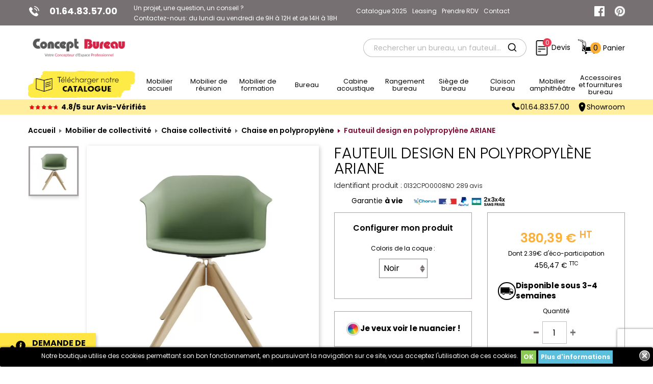

--- FILE ---
content_type: text/html; charset=utf-8
request_url: https://www.concept-bureau.fr/chaise-en-polypropylene/24876-fauteuil-design-en-polypropylene-ariane.html
body_size: 23292
content:

<!doctype html> <html lang="fr">  	<head> 	     	              <meta charset="utf-8">       <meta http-equiv="x-ua-compatible" content="ie=edge">        <link rel="canonical" href="https://www.concept-bureau.fr/chaise-en-polypropylene/24876-fauteuil-design-en-polypropylene-ariane.html">      <title>Fauteuil design en polypropylène ARIANE</title>     <script type="application/ld+json">
        {
          "@context": "https://schema.org",
          "@type": "Organization",
          "url": "https://www.concept-bureau.fr/",
      "logo": "https://www.concept-bureau.fr/img/concept-bureau-logo-1744614810.jpg"
    }
    </script>     <script data-keepinline="true" type="8b3dd43cd2499849e00dd979-text/javascript">
/* datalayer */
dataLayer = [];
dataLayer.push({"pageCategory":"product","ecommerce":{"currencyCode":"EUR","detail":{"products":[{"name":"Fauteuil design en polypropylene ARIANE","id":"24876","reference":"0132CPO0008","price":"456.47","category":"Chaise en polypropylene","price_tax_exc":"380.39"}]}},"userLogged":0,"google_tag_params":{"ecomm_pagetype":"product","ecomm_prodid":"24876","ecomm_totalvalue":456.47,"ecomm_category":"Chaise en polypropylene","ecomm_totalvalue_tax_exc":380.39}});
/* call to GTM Tag */
(function(w,d,s,l,i){w[l]=w[l]||[];w[l].push({'gtm.start':
new Date().getTime(),event:'gtm.js'});var f=d.getElementsByTagName(s)[0],
j=d.createElement(s),dl=l!='dataLayer'?'&l='+l:'';j.async=true;j.src=
'https://www.googletagmanager.com/gtm.js?id='+i+dl;f.parentNode.insertBefore(j,f);
})(window,document,'script','dataLayer','GTM-NH77BRG');

/* async call to avoid cache system for dynamic data */
dataLayer.push({
  'event': 'datalayer_ready'
});
</script>     <meta name="description" content=" Un fauteuil design et confortable pour vous accompagner tout au long de la journée. Que ce soit dans une salle de réunion, formation ou même à l&#039;accueil de votre société notre chaise s&#039;adaptera à tous vos espaces collectifs.">     <meta name="keywords" content="">                      <meta name="robots" content="follow, index, max-snippet:-1, max-video-preview:-1, max-image-preview:large"/>                           <meta name="viewport" content="width=device-width, initial-scale=1">     <meta name="viewport" content="width=device-width, initial-scale=1.0, shrink-to-fit=no">     <meta name="viewport" content="width=device-width, initial-scale=1.0, maximum-scale=5.0, user-scalable=yes"/>        <link rel="icon" type="image/vnd.microsoft.icon" href="/img/favicon.ico?1744614810">     <link rel="shortcut icon" type="image/x-icon" href="/img/favicon.ico?1744614810">          <link rel="stylesheet" href="https://www.concept-bureau.fr/themes/conceptv2/assets/css/theme.css" type="text/css" media="all">   <link rel="stylesheet" href="https://www.concept-bureau.fr/modules/ps_socialfollow/views/css/ps_socialfollow.css" type="text/css" media="all">   <link rel="stylesheet" href="https://www.concept-bureau.fr/modules/paypal/views/css/paypal_fo.css" type="text/css" media="all">   <link rel="stylesheet" href="https://www.concept-bureau.fr/themes/conceptv2/modules/prestablog/views/css/grid-for-1-7-module.css" type="text/css" media="all">   <link rel="stylesheet" href="https://www.concept-bureau.fr/modules/prestablog/views/css/grid-for-1-7-module-widget.css" type="text/css" media="all">   <link rel="stylesheet" href="https://www.concept-bureau.fr/modules/ambjolisearch/views/css/jolisearch-autocomplete.css" type="text/css" media="all">   <link rel="stylesheet" href="https://www.concept-bureau.fr/modules/ed_collections/css/collections.css" type="text/css" media="all">   <link rel="stylesheet" href="https://www.concept-bureau.fr/modules/ed_realisations/css/realisations.css" type="text/css" media="all">   <link rel="stylesheet" href="https://www.concept-bureau.fr/modules/pm_advancedtopmenu/views/css/pm_advancedtopmenu_base.css" type="text/css" media="all">   <link rel="stylesheet" href="https://www.concept-bureau.fr/modules/pm_advancedtopmenu/views/css/pm_advancedtopmenu_product.css" type="text/css" media="all">   <link rel="stylesheet" href="https://www.concept-bureau.fr/modules/pm_advancedtopmenu/views/css/pm_advancedtopmenu_global-1.css" type="text/css" media="all">   <link rel="stylesheet" href="https://www.concept-bureau.fr/modules/pm_advancedtopmenu/views/css/pm_advancedtopmenu_advanced-1.css" type="text/css" media="all">   <link rel="stylesheet" href="https://www.concept-bureau.fr/modules/pm_advancedtopmenu/views/css/pm_advancedtopmenu-1.css" type="text/css" media="all">   <link rel="stylesheet" href="https://www.concept-bureau.fr/themes/conceptv2/modules/netreviews/views/css/avisverifies-style.css" type="text/css" media="all">   <link rel="stylesheet" href="https://www.concept-bureau.fr/modules/leofeature//css/front.css" type="text/css" media="all">   <link rel="stylesheet" href="https://www.concept-bureau.fr/modules/webcallback/css/form_hook.css" type="text/css" media="all">   <link rel="stylesheet" href="https://www.concept-bureau.fr/modules/webcallback/font-awesome-4.7.0/css/font-awesome.min.css" type="text/css" media="all">   <link rel="stylesheet" href="https://www.concept-bureau.fr/modules/webcallback/select2-4.0.5/dist/css/select2.min.css" type="text/css" media="all">   <link rel="stylesheet" href="https://www.concept-bureau.fr/themes/conceptv2/modules/webcallback/css/positions/bottom-left.css" type="text/css" media="all">   <link rel="stylesheet" href="https://www.concept-bureau.fr/modules/ed_preheader/css/preheader.css" type="text/css" media="all">   <link rel="stylesheet" href="https://www.concept-bureau.fr/modules/ed_popup_button/views/css/popupButton.css" type="text/css" media="all">   <link rel="stylesheet" href="https://www.concept-bureau.fr/themes/conceptv2/modules/askforaquote/views/css/front.css" type="text/css" media="all">   <link rel="stylesheet" href="https://www.concept-bureau.fr/themes/conceptv2/modules/askforaquote/views/css/reset.css" type="text/css" media="all">   <link rel="stylesheet" href="https://www.concept-bureau.fr/modules/advancedpopupcreator/views/css/advancedpopup-front.css" type="text/css" media="all">   <link rel="stylesheet" href="https://www.concept-bureau.fr/modules/advancedpopupcreator/lib/fancybox/jquery.fancybox-transitions.css" type="text/css" media="all">   <link rel="stylesheet" href="https://www.concept-bureau.fr/modules/tempimages//views/css/front.css" type="text/css" media="all">   <link rel="stylesheet" href="https://www.concept-bureau.fr/js/jquery/ui/themes/base/minified/jquery-ui.min.css" type="text/css" media="all">   <link rel="stylesheet" href="https://www.concept-bureau.fr/js/jquery/ui/themes/base/minified/jquery.ui.theme.min.css" type="text/css" media="all">   <link rel="stylesheet" href="https://www.concept-bureau.fr/js/jquery/plugins/fancybox/jquery.fancybox.css" type="text/css" media="all">   <link rel="stylesheet" href="https://www.concept-bureau.fr/themes/conceptv2/modules/ps_imageslider/css/slick.css" type="text/css" media="all">   <link rel="stylesheet" href="https://www.concept-bureau.fr/modules/ps_legalcompliance/views/css/aeuc_front.css" type="text/css" media="all">   <link rel="stylesheet" href="https://www.concept-bureau.fr/modules/veleasing/views/assets/css/veleasing.css" type="text/css" media="all">   <link rel="stylesheet" href="https://www.concept-bureau.fr/modules/veshowroom/views/assets/css/veshowroom.css" type="text/css" media="all">   <link rel="stylesheet" href="https://www.concept-bureau.fr/modules/ed_blockreassurance/css/ed_blockreassurance.css" type="text/css" media="all">   <link rel="stylesheet" href="https://www.concept-bureau.fr/modules/ed_postheader/css/postheader.css" type="text/css" media="all">   <link rel="stylesheet" href="https://www.concept-bureau.fr/modules/ed_slidertrends/css/ed_slidertrends.css" type="text/css" media="all">   <link rel="stylesheet" href="https://www.concept-bureau.fr/modules/ecoblochtml/views/css/ecoblochtml.css" type="text/css" media="all">   <link rel="stylesheet" href="https://www.concept-bureau.fr/themes/conceptv2/assets/css/custom.css" type="text/css" media="all">  <style type="text/css">@font-face {font-family:Poppins;font-style:normal;font-weight:300;src:url(/cf-fonts/s/poppins/5.0.11/latin-ext/300/normal.woff2);unicode-range:U+0100-02AF,U+0304,U+0308,U+0329,U+1E00-1E9F,U+1EF2-1EFF,U+2020,U+20A0-20AB,U+20AD-20CF,U+2113,U+2C60-2C7F,U+A720-A7FF;font-display:swap;}@font-face {font-family:Poppins;font-style:normal;font-weight:300;src:url(/cf-fonts/s/poppins/5.0.11/devanagari/300/normal.woff2);unicode-range:U+0900-097F,U+1CD0-1CF9,U+200C-200D,U+20A8,U+20B9,U+25CC,U+A830-A839,U+A8E0-A8FF;font-display:swap;}@font-face {font-family:Poppins;font-style:normal;font-weight:300;src:url(/cf-fonts/s/poppins/5.0.11/latin/300/normal.woff2);unicode-range:U+0000-00FF,U+0131,U+0152-0153,U+02BB-02BC,U+02C6,U+02DA,U+02DC,U+0304,U+0308,U+0329,U+2000-206F,U+2074,U+20AC,U+2122,U+2191,U+2193,U+2212,U+2215,U+FEFF,U+FFFD;font-display:swap;}@font-face {font-family:Poppins;font-style:normal;font-weight:400;src:url(/cf-fonts/s/poppins/5.0.11/latin/400/normal.woff2);unicode-range:U+0000-00FF,U+0131,U+0152-0153,U+02BB-02BC,U+02C6,U+02DA,U+02DC,U+0304,U+0308,U+0329,U+2000-206F,U+2074,U+20AC,U+2122,U+2191,U+2193,U+2212,U+2215,U+FEFF,U+FFFD;font-display:swap;}@font-face {font-family:Poppins;font-style:normal;font-weight:400;src:url(/cf-fonts/s/poppins/5.0.11/devanagari/400/normal.woff2);unicode-range:U+0900-097F,U+1CD0-1CF9,U+200C-200D,U+20A8,U+20B9,U+25CC,U+A830-A839,U+A8E0-A8FF;font-display:swap;}@font-face {font-family:Poppins;font-style:normal;font-weight:400;src:url(/cf-fonts/s/poppins/5.0.11/latin-ext/400/normal.woff2);unicode-range:U+0100-02AF,U+0304,U+0308,U+0329,U+1E00-1E9F,U+1EF2-1EFF,U+2020,U+20A0-20AB,U+20AD-20CF,U+2113,U+2C60-2C7F,U+A720-A7FF;font-display:swap;}@font-face {font-family:Poppins;font-style:normal;font-weight:600;src:url(/cf-fonts/s/poppins/5.0.11/latin/600/normal.woff2);unicode-range:U+0000-00FF,U+0131,U+0152-0153,U+02BB-02BC,U+02C6,U+02DA,U+02DC,U+0304,U+0308,U+0329,U+2000-206F,U+2074,U+20AC,U+2122,U+2191,U+2193,U+2212,U+2215,U+FEFF,U+FFFD;font-display:swap;}@font-face {font-family:Poppins;font-style:normal;font-weight:600;src:url(/cf-fonts/s/poppins/5.0.11/devanagari/600/normal.woff2);unicode-range:U+0900-097F,U+1CD0-1CF9,U+200C-200D,U+20A8,U+20B9,U+25CC,U+A830-A839,U+A8E0-A8FF;font-display:swap;}@font-face {font-family:Poppins;font-style:normal;font-weight:600;src:url(/cf-fonts/s/poppins/5.0.11/latin-ext/600/normal.woff2);unicode-range:U+0100-02AF,U+0304,U+0308,U+0329,U+1E00-1E9F,U+1EF2-1EFF,U+2020,U+20A0-20AB,U+20AD-20CF,U+2113,U+2C60-2C7F,U+A720-A7FF;font-display:swap;}@font-face {font-family:Poppins;font-style:normal;font-weight:700;src:url(/cf-fonts/s/poppins/5.0.11/latin-ext/700/normal.woff2);unicode-range:U+0100-02AF,U+0304,U+0308,U+0329,U+1E00-1E9F,U+1EF2-1EFF,U+2020,U+20A0-20AB,U+20AD-20CF,U+2113,U+2C60-2C7F,U+A720-A7FF;font-display:swap;}@font-face {font-family:Poppins;font-style:normal;font-weight:700;src:url(/cf-fonts/s/poppins/5.0.11/latin/700/normal.woff2);unicode-range:U+0000-00FF,U+0131,U+0152-0153,U+02BB-02BC,U+02C6,U+02DA,U+02DC,U+0304,U+0308,U+0329,U+2000-206F,U+2074,U+20AC,U+2122,U+2191,U+2193,U+2212,U+2215,U+FEFF,U+FFFD;font-display:swap;}@font-face {font-family:Poppins;font-style:normal;font-weight:700;src:url(/cf-fonts/s/poppins/5.0.11/devanagari/700/normal.woff2);unicode-range:U+0900-097F,U+1CD0-1CF9,U+200C-200D,U+20A8,U+20B9,U+25CC,U+A830-A839,U+A8E0-A8FF;font-display:swap;}</style> <style type="text/css">@font-face {font-family:Overlock;font-style:normal;font-weight:700;src:url(/cf-fonts/s/overlock/5.0.18/latin/700/normal.woff2);unicode-range:U+0000-00FF,U+0131,U+0152-0153,U+02BB-02BC,U+02C6,U+02DA,U+02DC,U+0304,U+0308,U+0329,U+2000-206F,U+2074,U+20AC,U+2122,U+2191,U+2193,U+2212,U+2215,U+FEFF,U+FFFD;font-display:swap;}@font-face {font-family:Overlock;font-style:normal;font-weight:700;src:url(/cf-fonts/s/overlock/5.0.18/latin-ext/700/normal.woff2);unicode-range:U+0100-02AF,U+0304,U+0308,U+0329,U+1E00-1E9F,U+1EF2-1EFF,U+2020,U+20A0-20AB,U+20AD-20CF,U+2113,U+2C60-2C7F,U+A720-A7FF;font-display:swap;}</style>              <script type="8b3dd43cd2499849e00dd979-text/javascript">
        var buttoncompare_title_add = "Comparer";
        var buttoncompare_title_remove = "Retirer du Comparer";
        var buttonwishlist_title_add = "Liste de souhaits";
        var buttonwishlist_title_remove = "Supprimer du panier";
        var comparator_max_item = 3;
        var compared_products = [];
        var disable_review_form_txt = "Not exists a criterion to review for this product or this language";
        var isLogged = false;
        var jolisearch = {"amb_joli_search_action":"https:\/\/www.concept-bureau.fr\/jolisearch","amb_joli_search_link":"https:\/\/www.concept-bureau.fr\/jolisearch","amb_joli_search_controller":"jolisearch","blocksearch_type":"top","ga_acc":0,"id_lang":2,"url_rewriting":1,"use_autocomplete":1,"minwordlen":1,"l_products":"Nos produits","l_manufacturers":"Nos marques","l_categories":"Nos cat\u00e9gories","l_no_results_found":"Aucun produit ne correspond \u00e0 cette recherche","l_more_results":"Montrer tous les r\u00e9sultats \u00bb","ENT_QUOTES":3,"search_ssl":true,"self":"\/home\/www\/concept-bureau.fr\/modules\/ambjolisearch"};
        var prestashop = {"cart":{"products":[],"totals":{"total":{"type":"total","label":"Total","amount":0,"value":"0,00\u00a0\u20ac"},"total_including_tax":{"type":"total","label":"Total TTC","amount":0,"value":"0,00\u00a0\u20ac"},"total_excluding_tax":{"type":"total","label":"Total HT :","amount":0,"value":"0,00\u00a0\u20ac"}},"subtotals":{"products":{"type":"products","label":"Sous-total","amount":0,"value":"0,00\u00a0\u20ac"},"discounts":null,"shipping":{"type":"shipping","label":"Livraison","amount":0,"value":"gratuit"},"tax":{"type":"tax","label":"Taxes","amount":0,"value":"0,00\u00a0\u20ac"}},"products_count":0,"summary_string":"0 articles","vouchers":{"allowed":1,"added":[]},"discounts":[],"minimalPurchase":199,"minimalPurchaseRequired":"Un montant total minimum de 199,00\u00a0\u20acs HT est requis pour valider votre commande. Le montant actuel de votre commande est de 0,00\u00a0\u20ac HT."},"currency":{"name":"Euro","iso_code":"EUR","iso_code_num":"978","sign":"\u20ac"},"customer":{"lastname":null,"firstname":null,"email":null,"birthday":null,"newsletter":null,"newsletter_date_add":null,"optin":null,"website":null,"company":null,"siret":null,"ape":null,"is_logged":false,"gender":{"type":null,"name":null},"addresses":[]},"language":{"name":"Fran\u00e7ais (French)","iso_code":"fr","locale":"fr-FR","language_code":"fr-fr","is_rtl":"0","date_format_lite":"d\/m\/Y","date_format_full":"d\/m\/Y H:i:s","id":2},"page":{"title":"","canonical":null,"meta":{"title":"Fauteuil design en polypropyl\u00e8ne ARIANE","description":" Un fauteuil design et confortable pour vous accompagner tout au long de la journ\u00e9e. Que ce soit dans une salle de r\u00e9union, formation ou m\u00eame \u00e0 l'accueil de votre soci\u00e9t\u00e9 notre chaise s'adaptera \u00e0 tous vos espaces collectifs.","keywords":"","robots":"index"},"page_name":"product","body_classes":{"lang-fr":true,"lang-rtl":false,"country-FR":true,"currency-EUR":true,"layout-full-width":true,"page-product":true,"tax-display-enabled":true,"product-id-24876":true,"product-Fauteuil design en polypropyl\u00e8ne ARIANE":true,"product-id-category-88":true,"product-id-manufacturer-0":true,"product-id-supplier-0":true,"product-available-for-order":true},"admin_notifications":[]},"shop":{"name":"Concept Bureau","logo":"\/img\/concept-bureau-logo-1744614810.jpg","stores_icon":"\/img\/logo_stores.png","favicon":"\/img\/favicon.ico"},"urls":{"base_url":"https:\/\/www.concept-bureau.fr\/","current_url":"https:\/\/www.concept-bureau.fr\/chaise-en-polypropylene\/24876-fauteuil-design-en-polypropylene-ariane.html","shop_domain_url":"https:\/\/www.concept-bureau.fr","img_ps_url":"https:\/\/www.concept-bureau.fr\/img\/","img_cat_url":"https:\/\/www.concept-bureau.fr\/img\/c\/","img_lang_url":"https:\/\/www.concept-bureau.fr\/img\/l\/","img_prod_url":"https:\/\/www.concept-bureau.fr\/img\/p\/","img_manu_url":"https:\/\/www.concept-bureau.fr\/img\/m\/","img_sup_url":"https:\/\/www.concept-bureau.fr\/img\/su\/","img_ship_url":"https:\/\/www.concept-bureau.fr\/img\/s\/","img_store_url":"https:\/\/www.concept-bureau.fr\/img\/st\/","img_col_url":"https:\/\/www.concept-bureau.fr\/img\/co\/","img_url":"https:\/\/www.concept-bureau.fr\/themes\/conceptv2\/assets\/img\/","css_url":"https:\/\/www.concept-bureau.fr\/themes\/conceptv2\/assets\/css\/","js_url":"https:\/\/www.concept-bureau.fr\/themes\/conceptv2\/assets\/js\/","pic_url":"https:\/\/www.concept-bureau.fr\/upload\/","pages":{"address":"https:\/\/www.concept-bureau.fr\/adresse","addresses":"https:\/\/www.concept-bureau.fr\/adresses","authentication":"https:\/\/www.concept-bureau.fr\/authentification","cart":"https:\/\/www.concept-bureau.fr\/panier","category":"https:\/\/www.concept-bureau.fr\/index.php?controller=category","cms":"https:\/\/www.concept-bureau.fr\/index.php?controller=cms","contact":"https:\/\/www.concept-bureau.fr\/contactez-nous","discount":"https:\/\/www.concept-bureau.fr\/bons-de-reduction","guest_tracking":"https:\/\/www.concept-bureau.fr\/suivi-commande-invite","history":"https:\/\/www.concept-bureau.fr\/historique-des-commandes","identity":"https:\/\/www.concept-bureau.fr\/identite","index":"https:\/\/www.concept-bureau.fr\/","my_account":"https:\/\/www.concept-bureau.fr\/mon-compte","order_confirmation":"https:\/\/www.concept-bureau.fr\/index.php?controller=order-confirmation","order_detail":"https:\/\/www.concept-bureau.fr\/index.php?controller=order-detail","order_follow":"https:\/\/www.concept-bureau.fr\/details-de-la-commande","order":"https:\/\/www.concept-bureau.fr\/commande","order_return":"https:\/\/www.concept-bureau.fr\/index.php?controller=order-return","order_slip":"https:\/\/www.concept-bureau.fr\/avoirs","pagenotfound":"https:\/\/www.concept-bureau.fr\/page-non-trouvee","password":"https:\/\/www.concept-bureau.fr\/mot-de-passe-oublie","pdf_invoice":"https:\/\/www.concept-bureau.fr\/index.php?controller=pdf-invoice","pdf_order_return":"https:\/\/www.concept-bureau.fr\/index.php?controller=pdf-order-return","pdf_order_slip":"https:\/\/www.concept-bureau.fr\/index.php?controller=pdf-order-slip","prices_drop":"https:\/\/www.concept-bureau.fr\/promotions","product":"https:\/\/www.concept-bureau.fr\/index.php?controller=product","search":"https:\/\/www.concept-bureau.fr\/recherche","sitemap":"https:\/\/www.concept-bureau.fr\/plan-du-site","stores":"https:\/\/www.concept-bureau.fr\/magasins","supplier":"https:\/\/www.concept-bureau.fr\/fournisseurs","register":"https:\/\/www.concept-bureau.fr\/authentification?create_account=1","order_login":"https:\/\/www.concept-bureau.fr\/commande?login=1"},"alternative_langs":{"fr-fr":"https:\/\/www.concept-bureau.fr\/chaise-en-polypropylene\/24876-fauteuil-design-en-polypropylene-ariane.html"},"theme_assets":"\/themes\/conceptv2\/assets\/","actions":{"logout":"https:\/\/www.concept-bureau.fr\/?mylogout="},"no_picture_image":{"bySize":{"small_default":{"url":"https:\/\/www.concept-bureau.fr\/img\/p\/fr-default-small_default.jpg","width":98,"height":98},"cart_default":{"url":"https:\/\/www.concept-bureau.fr\/img\/p\/fr-default-cart_default.jpg","width":125,"height":125},"home_default":{"url":"https:\/\/www.concept-bureau.fr\/img\/p\/fr-default-home_default.jpg","width":250,"height":250},"medium_default":{"url":"https:\/\/www.concept-bureau.fr\/img\/p\/fr-default-medium_default.jpg","width":452,"height":452},"large_default":{"url":"https:\/\/www.concept-bureau.fr\/img\/p\/fr-default-large_default.jpg","width":800,"height":800}},"small":{"url":"https:\/\/www.concept-bureau.fr\/img\/p\/fr-default-small_default.jpg","width":98,"height":98},"medium":{"url":"https:\/\/www.concept-bureau.fr\/img\/p\/fr-default-home_default.jpg","width":250,"height":250},"large":{"url":"https:\/\/www.concept-bureau.fr\/img\/p\/fr-default-large_default.jpg","width":800,"height":800},"legend":""}},"configuration":{"display_taxes_label":true,"display_prices_tax_incl":false,"is_catalog":false,"show_prices":true,"opt_in":{"partner":false},"quantity_discount":{"type":"discount","label":"Remise"},"voucher_enabled":1,"return_enabled":0},"field_required":[],"breadcrumb":{"links":[{"title":"Accueil","url":"https:\/\/www.concept-bureau.fr\/"},{"title":"Mobilier de collectivit\u00e9","url":"https:\/\/www.concept-bureau.fr\/69-mobilier-de-collectivite"},{"title":"Chaise collectivit\u00e9","url":"https:\/\/www.concept-bureau.fr\/70-chaise-collectivite"},{"title":"Chaise en polypropyl\u00e8ne","url":"https:\/\/www.concept-bureau.fr\/88-chaise-en-polypropylene"},{"title":"Fauteuil design en polypropyl\u00e8ne ARIANE","url":"https:\/\/www.concept-bureau.fr\/chaise-en-polypropylene\/24876-fauteuil-design-en-polypropylene-ariane.html"}],"count":5},"link":{"protocol_link":"https:\/\/","protocol_content":"https:\/\/"},"time":1769729901,"static_token":"2fd9269c4f9441b4fbbc48d399ed4ca0","token":"93c94a0fb09940a802306ef6239e8762","modules":{"veleasing":{"id_product":"24876","ajax_button_link":"https:\/\/www.concept-bureau.fr\/module\/veleasing\/AjaxRenderLeasingButton","ajax_price_link":"https:\/\/www.concept-bureau.fr\/module\/veleasing\/AjaxRefreshLeasingPrice","js_array_months_range":[18,24,30,36,42,48,54,60,63],"js_min_month_range":18,"js_max_month_range":63},"veshowroom":{"ajaxShowroomUrl":"https:\/\/www.concept-bureau.fr\/module\/veshowroom\/AjaxValidateForm"}}};
        var productcompare_add = "Le produit a \u00e9t\u00e9 ajout\u00e9 \u00e0 la liste comparer";
        var productcompare_max_item = "Vous ne pouvez pas ajouter plus de 3 produit \u00e0 la comparaison des produits";
        var productcompare_remove = "a \u00e9t\u00e9 retir\u00e9 avec succ\u00e8s le produit de la liste comparative";
        var productcompare_url = "https:\/\/www.concept-bureau.fr\/module\/leofeature\/productscompare";
        var productcompare_viewlistcompare = "Voir la liste comparer";
        var wishlist_add = "Le produit a \u00e9t\u00e9 ajout\u00e9 \u00e0 votre liste";
        var wishlist_cancel_txt = "Annuler";
        var wishlist_confirm_del_txt = "Supprimer l'\u00e9l\u00e9ment s\u00e9lectionn\u00e9?";
        var wishlist_del_default_txt = "Impossible de supprimer par d\u00e9faut liste";
        var wishlist_email_txt = "Email";
        var wishlist_loggin_required = "Vous devez \u00eatre connect\u00e9 pour g\u00e9rer votre liste";
        var wishlist_ok_txt = "D'accord";
        var wishlist_quantity_required = "Vous devez saisir une quantit\u00e9";
        var wishlist_remove = "Le produit a \u00e9t\u00e9 retir\u00e9 de votre liste";
        var wishlist_reset_txt = "R\u00e9initialiser";
        var wishlist_send_txt = "Envoyer";
        var wishlist_send_wishlist_txt = "Envoyer liste";
        var wishlist_url = "https:\/\/www.concept-bureau.fr\/module\/leofeature\/mywishlist";
        var wishlist_viewwishlist = "Voir votre liste";
      </script>  <script src="/js/jquery/plugins/html2canvas/html2canvas.js" type="8b3dd43cd2499849e00dd979-text/javascript"></script>   <!-- Start of HubSpot Embed Code -->   <!-- End of HubSpot Embed Code -->         <style> 	.lgcookieslaw_banner { 		display: table; 		width:100%; 		position:fixed; 		left:0; 		repeat-x scroll left top; 		background: #000000; 		border-color: #000000; 		border-left: 1px solid #000000; 		border-radius: 3px 3px 3px 3px; 		border-right: 1px solid #000000; 		color: #FFFFFF !important; 		z-index: 99999; 		border-style: solid; 		border-width: 1px; 		margin: 0; 		outline: medium none; 		text-align: center; 		vertical-align: middle; 		text-shadow: 0 0 0 0; 		-webkit-box-shadow: 0px 1px 5px 0px #000000; 		-moz-box-shadow:    0px 1px 5px 0px #000000; 		box-shadow:         0px 1px 5px 0px #000000; 		font-size: 12px; 	 		bottom:0;; 		opacity:1; 	 	}  	.lgcookieslaw_banner > form 	{ 		position:relative; 	}  	.lgcookieslaw_banner > form input.lgcookieslaw_btn 	{ 		border-color: #8BC954 !important; 		background: #8BC954 !important; 		color: #FFFFFF; 		text-align: center; 		margin: 5px 0px 5px 0px; 		padding: 5px 5px; 		display: inline-block; 		border: 0; 		font-weight: bold; 		height: 26px; 		line-height: 16px; 		width: auto; 		font-size: 12px; 		cursor: pointer; 	}  	.lgcookieslaw_banner > form input:hover.lgcookieslaw_btn 	{ 		moz-opacity:0.85; 		opacity: 0.85; 		filter: alpha(opacity=85); 	}  	.lgcookieslaw_banner > form a.lgcookieslaw_btn 	{ 		border-color: #5BC0DE; 		background: #5BC0DE; 		color: #FFFFFF !important; 		margin: 5px 0px 5px 0px; 		text-align: center; 		padding: 5px 5px; 		display: inline-block; 		border: 0; 		font-weight: bold; 		height: 26px; 		line-height: 16px; 		width: auto; 		font-size: 12px; 	}  	@media (max-width: 768px) { 		.lgcookieslaw_banner > form input.lgcookieslaw_btn, 		.lgcookieslaw_banner > form a.lgcookieslaw_btn { 			height: auto; 		} 	}  	.lgcookieslaw_banner > form a:hover.lgcookieslaw_btn 	{ 		border-color: #5BC0DE; 		background: #5BC0DE; 		color: #FFFFFF !important; 		moz-opacity:0.85; 		opacity: 0.85; 		filter: alpha(opacity=85); 	}  	.lgcookieslaw_close_banner_btn 	{ 		cursor:pointer; 		height:21px; 		max-width:21px; 		width:21px; 	}  	.lgcookieslaw_container { 		display:table; 		margin: 0 auto; 	}  	.lgcookieslaw_button_container { 		display:table-cell; 		padding:0px; 		vertical-align: middle; 	}  	.lgcookieslaw_button_container div{ 		display:table-cell; 		padding: 0px 4px 0px 0px; 		vertical-align: middle; 	}  	.lgcookieslaw_message { 		display:table-cell; 		font-size: 12px; 		padding:2px 5px 5px 5px; 		vertical-align: middle; 	}  	.lgcookieslaw_message p{ 		margin: 0; 	}  	.lgcookieslaw_btn-close { 		position:absolute; 		right:5px; 		top:5px; 	} </style> 	<script type="8b3dd43cd2499849e00dd979-text/javascript">
		function closeinfo()
		{
			$('.lgcookieslaw_banner').hide();
		}
	</script> 	<!-- MODULE PM_AdvancedTopMenu || Presta-Module.com --> <!--[if lt IE 8]> <script type="text/javascript" src="/modules/pm_advancedtopmenu/js/pm_advancedtopmenuiefix.js"></script> <![endif]--> <!-- /MODULE PM_AdvancedTopMenu || Presta-Module.com --> <script type="8b3dd43cd2499849e00dd979-text/javascript">
    var googlecaptchav3 = "1";
    var googlecaptchasitekey = "6LefXUksAAAAAMHjorKrjJWbrtgR0Olr5mWWy6LT";
    var contactform = ".contact-form form";
    var submitbutton = "input[name=submitMessage]";
</script>             <script type="8b3dd43cd2499849e00dd979-text/javascript">
    var quotesCartEmpty  = "Your quotes cart is empty";
    var quotesCart  = "https://www.concept-bureau.fr/module/askforaquote/QuotesCart";
    var catalogMode  = "0";
    var mainCmsPage  = "0";
    var messagingEnabled  = "1";
    var minQuantityProduct  = "1";
    var ga_enabled = 0;
</script>  <script type="8b3dd43cd2499849e00dd979-text/javascript" style="display: none">
	//Common vars
    var apc_link = "https://www.concept-bureau.fr/module/advancedpopupcreator/popup";
    var apc_token = "2fd9269c4f9441b4fbbc48d399ed4ca0";
    var apc_product = "24876";
    var apc_category = "0";
    var apc_supplier = "0";
    var apc_manufacturer = "0";
    var apc_cms = "";
    var apc_controller = "product";
    var apc_exit_popups = 0;
</script>  <script src="https://cdn.brevo.com/js/sdk-loader.js" async type="8b3dd43cd2499849e00dd979-text/javascript"></script> <script type="8b3dd43cd2499849e00dd979-text/javascript">
    window.Brevo = window.Brevo || [];
    Brevo.push([
        "init",
        {
            client_key: "d6lijb0d9oceesd844l3a",
            email_id: "",
        },
    ]);
</script>     	         <meta property="og:type" content="product">     <meta property="og:url" content="https://www.concept-bureau.fr/chaise-en-polypropylene/24876-fauteuil-design-en-polypropylene-ariane.html">     <meta property="og:title" content="Fauteuil design en polypropylène ARIANE">     <meta property="og:site_name" content="Concept Bureau">     <meta property="og:description" content=" Un fauteuil design et confortable pour vous accompagner tout au long de la journée. Que ce soit dans une salle de réunion, formation ou même à l&#039;accueil de votre société notre chaise s&#039;adaptera à tous vos espaces collectifs.">     <meta property="og:image" content="https://www.concept-bureau.fr/16260-large_default/fauteuil-design-en-polypropylene-ariane.jpg">     <meta property="product:pretax_price:amount" content="380.39">     <meta property="product:pretax_price:currency" content="EUR">     <meta property="product:price:amount" content="380.39">     <meta property="product:price:currency" content="EUR">             <meta property="product:weight:value" content="11.000000">         <meta property="product:weight:units" content="kg">         <script type="8b3dd43cd2499849e00dd979-text/javascript">
        /* $(document).ready(function() {
            $('#add_to_cart').click(function() {
                sendinblue.track('add_basket', {
                    'category': 'unknown',
'product': 'Fauteuil design en polypropylène ARIANE',
        'price': '380,39 €',
        'quantity': $('#quantity_wanted').val()
        });
        });
        });*/
    </script>  	</head>  	<body id="product" class="lang-fr country-fr currency-eur layout-full-width page-product tax-display-enabled product-id-24876 product-fauteuil-design-en-polypropylene-ariane product-id-category-88 product-id-manufacturer-0 product-id-supplier-0 product-available-for-order"> 		 		    <!-- Google Tag Manager (noscript) --> <noscript><iframe src="https://www.googletagmanager.com/ns.html?id=GTM-NH77BRG&nojscript=true" height="0" width="0" style="display:none;visibility:hidden"></iframe></noscript> <!-- End Google Tag Manager (noscript) --> 		  		<main> 		     		        		      			<header id="header"> 		         		              <div class="preheader"       style="background-color: #767072; color:#ffffff;width:100%;             ">     <div class="preheader_inner">                     <div id="preheader_phone">                 <span class="phone_picto"></span>01.64.83.57.00             </div>                   <div class="free_text-container">                                                                                                                                      <div class="free_textl1">                 Un projet, une question, un conseil ?             </div>                                                  <div class="free_textl1">                 Contactez-nous: du lundi au vendredi de 9H à 12H et de 14H à 18H             </div>                                 </div>          <ul id="preheader_links">                                                                                                                                                                                                                                                                                                                                                                                                                                     <li>                                                             <span data-obf="L2NvbnRlbnQvNTItY2F0YWxvZ3VlLW1vYmlsaWVyLWRlLWJ1cmVhdQ==" class="link-obf" style="color:#ffffff;" title="">Catalogue 2025</span>                                                     </li>                                                                                                             <li>                                                             <a href="https://www.concept-bureau.fr/content/66-votre-mobilier-de-bureau-en-leasing" style="color:#ffffff;" title="">Leasing </a>                                                     </li>                                                                                                             <li>                                                             <a href="/content/58-amenagement-bureaux-dans-toute-la-france" style="color:#ffffff;" title="">Prendre RDV</a>                                                     </li>                                                                                                             <li>                                                             <span data-obf="L2NvbnRhY3Rlei1ub3Vz" class="link-obf" style="color:#ffffff;" title="">Contact</span>                                                     </li>                                                         </ul>                      <div id="social_networks">                                     <a href="https://fr-fr.facebook.com/Concept.Bureau/" rel="nofollow" title="facebook_i"><span class="logo_facebook"></span></a>                                                                     <a href="https://www.pinterest.fr/conceptbureau/" rel="nofollow" title="pinterest_i"><span class="logo_pinterest"></span></a>                                             </div>             </div> </div>      <div class="header-banner">              </div>        <nav class="header-nav">         <div class="container">             <div class="header__container">                 <div id="menu-icon">                     <?xml version="1.0" ?>                    <svg class="menu-close" width="30px" height="30px" viewbox="0 0 28 28" fill="none"                         xmlns="http://www.w3.org/2000/svg">                         <path                             d="M4 7C4 6.44771 4.44772 6 5 6H24C24.5523 6 25 6.44771 25 7C25 7.55229 24.5523 8 24 8H5C4.44772 8 4 7.55229 4 7Z"                             fill="#000000" />                         <path                             d="M4 13.9998C4 13.4475 4.44772 12.9997 5 12.9997L16 13C16.5523 13 17 13.4477 17 14C17 14.5523 16.5523 15 16 15L5 14.9998C4.44772 14.9998 4 14.552 4 13.9998Z"                             fill="#000000" />                         <path                             d="M5 19.9998C4.44772 19.9998 4 20.4475 4 20.9998C4 21.552 4.44772 21.9997 5 21.9997H22C22.5523 21.9997 23 21.552 23 20.9998C23 20.4475 22.5523 19.9998 22 19.9998H5Z"                             fill="#000000" />                     </svg>                     <svg class="menu-open" width="30px" height="30px" viewbox="0 -0.5 25 25" fill="none"                         xmlns="http://www.w3.org/2000/svg">                         <path                             d="M6.97 16.47a.75.75 0 1 0 1.06 1.06zm6.06-3.94a.75.75 0 1 0-1.06-1.06zm-1.06-1.06a.75.75 0 1 0 1.06 1.06zm6.06-3.94a.75.75 0 0 0-1.06-1.06zm-5 3.94a.75.75 0 1 0-1.06 1.06zm3.94 6.06a.75.75 0 1 0 1.06-1.06zm-5-5a.75.75 0 1 0 1.06-1.06zM8.03 6.47a.75.75 0 0 0-1.06 1.06zm0 11.06 5-5-1.06-1.06-5 5zm5-5 5-5-1.06-1.06-5 5zm-1.06 0 5 5 1.06-1.06-5-5zm1.06-1.06-5-5-1.06 1.06 5 5z"                             fill="#000" />                     </svg>                 </div>                 <div class="header__logo" id="_desktop_logo">                     <a href="https://www.concept-bureau.fr/">                         <img class="logo img-responsive" src="/img/concept-bureau-logo-1744614810.webp" alt="Concept Bureau">                     </a>                 </div>                 <div class="mobile-nav-right">                     <div id="_mobile_cart"></div>                                     </div>                  <div class="right-nav w-100">                     <!-- Block search module TOP --> <div id="search_widget" class="search-widget pr-0 d-flex align-items-center" data-search-controller-url="//www.concept-bureau.fr/recherche"> 	<div itemscope itemtype="https://schema.org/WebSite"> 		<meta itemprop="id" content="Concept Bureau" /> 		<meta itemprop="url" content="https://www.concept-bureau.fr/" /> 		<form class="ml-0" method="get" action="//www.concept-bureau.fr/recherche" itemprop="potentialAction" itemscope	itemtype="https://schema.org/SearchAction"> 			<meta itemprop="target" content="https://www.concept-bureau.fr/jolisearch?s={s}" /> 			<input type="hidden" name="controller" value="search"> 			<input type="text" name="s" value="" 				placeholder="Rechercher un bureau, un fauteuil&hellip;" 				aria-label="Rechercher" itemprop="query-input"> 			<button type="submit"> 				<?xml version="1.0" encoding="utf-8"?>				<svg width="20px" height="20px" viewbox="0 0 24 24" fill="none" xmlns="http://www.w3.org/2000/svg"> 					<path 						d="M16.6725 16.6412L21 21M19 11C19 15.4183 15.4183 19 11 19C6.58172 19 3 15.4183 3 11C3 6.58172 6.58172 3 11 3C15.4183 3 19 6.58172 19 11Z" 						stroke="#000000" stroke-width="2" stroke-linecap="round" stroke-linejoin="round" /> 				</svg> 				<span class="sr-only">Rechercher</span> 			</button> 		</form> 	</div> </div> <!-- /Block search module TOP --><!-- MODULE Quotes cart --> <script type="8b3dd43cd2499849e00dd979-text/javascript">
	var quotesCartTop = true;
</script> <div class="afqQuotesCartOver d-flex align-items-center"> 	<div id="quotesCart"> 		<div class="quotes_cart"> 			<span class="link-obf" 				data-obf="aHR0cHM6Ly93d3cuY29uY2VwdC1idXJlYXUuZnIvbW9kdWxlL2Fza2ZvcmFxdW90ZS9RdW90ZXNDYXJ0" 				rel="nofollow" id="quotes-cart-link"> 				<span class="quotes_cart_container"> 					<i class="material-icons quote"></i> 										<span class="ajax_quote_quantity">0</span></span> 				<span class="hidden-md-down devis-text">Devis</span> 			</span> 					</div> 	</div> </div> <!-- /MODULE Quotes cart --><div id="_desktop_cart">   <div class="blockcart cart-preview inactive" data-refresh-url="//www.concept-bureau.fr/module/ps_shoppingcart/ajax">     <div class="header mt-0">               <i class="material-icons panier shopping-cart"></i>         <span class="cart-products-count">0</span>         <span class="hidden-md-down cart-text">Panier</span>           </div>   </div> </div>                 </div>             </div>             <div class="text-sm-center mobile">                                                                                             </div>         </div>     </nav>        <div class="header-top">         <div class="container">             <div class="row">                 <div class="col-md-10 col-sm-12 position-static">                     <div class="row">                         <div class="lgcookieslaw_banner"> 	<form method="post" action="#"> 				<div class="lgcookieslaw_container"> 						<div class="lgcookieslaw_message"><p>Notre boutique utilise des cookies permettant son bon fonctionnement, en poursuivant la navigation sur ce site, vous acceptez l'utilisation de ces cookies.</p></div> 							<div class="lgcookieslaw_button_container"> 					<div> 						<input name="aceptocookies" class="lgcookieslaw_btn" type="submit" value="OK" > 					</div> 					<div> 						<a class="lgcookieslaw_btn"  target="_blank"  href="https://www.concept-bureau.fr/content/24-cookies" > 							Plus d&#039;informations 						</a> 					</div> 				</div> 					</div> 							<div class="lgcookieslaw_btn-close"> 				<img src="/modules/ultimateimagetool/views/img/blank.webp" alt="close" class="lgcookieslaw_close_banner_btn uitlazyload" onclick="if (!window.__cfRLUnblockHandlers) return false; closeinfo();" data-original="/modules/lgcookieslaw/views/img/close.png" data-cf-modified-8b3dd43cd2499849e00dd979-=""> 			</div> 			</form> </div>                         <div class="clearfix"></div>                     </div>                 </div>             </div>             <div id="mobile_top_menu_wrapper" class="row hidden-md-up-menu" style="display:none;">                 <div class="js-top-menu mobile" id="_mobile_top_menu"></div>                 <div class="js-top-menu-bottom">                     <div id="_mobile_currency_selector"></div>                     <div id="_mobile_language_selector"></div>                     <div id="_mobile_contact_link"></div>                 </div>             </div>         </div>     </div>     <!-- MODULE PM_AdvancedTopMenu || Presta-Module.com --> <div id="_desktop_top_menu" class="adtm_menu_container container"> 	<div id="adtm_menu" data-open-method="1"> 		<div id="adtm_menu_inner" class="clearfix advtm_open_on_hover"> 			<ul id="menu"> 								<li class="li-niveau1 advtm_menu_toggle"> 					<a class="a-niveau1 adtm_toggle_menu_button" role="button"><span class="advtm_menu_span adtm_toggle_menu_button_text">Menu</span></a> 				</li> 																		 																																	<li class="li-niveau1 advtm_menu_1 menuHaveNoMobileSubMenu"> 													<span data-obf="L2NvbnRlbnQvNTItY2F0YWxvZ3VlLW1vYmlsaWVyLWRlLWJ1cmVhdS0yMDIx" class="link-obf  a-niveau1" ><span class="advtm_menu_span advtm_menu_span_1"><img src="/modules/ultimateimagetool/views/img/blank.webp" alt="Telecharger notre catalogue 2025" title="Telecharger notre catalogue 2025" width="350" height="87" class="adtm_menu_icon img-responsive uitlazyload" data-original="//www.concept-bureau.fr/modules/pm_advancedtopmenu/menu_icons/1-fr.png" /></span></span>																</li> 																			 																																																																					<li class="li-niveau1 advtm_menu_3 sub"> 													<a href="https://www.concept-bureau.fr/23-mobilier-accueil" title="Mobilier accueil"  class="a-niveau1"  data-type="category" data-id="23"><span class="advtm_menu_span advtm_menu_span_3">Mobilier accueil</span><!--[if gte IE 7]><!--></a>																	<!--<![endif]--><!--[if lte IE 6]><table><tr><td><![endif]--> 					<div class="adtm_sub"> 													<table class="columnWrapTable"> 							<tr> 																							 																<td class="adtm_column_wrap_td advtm_column_wrap_td_26 advtm_hide_mobile"> 									<div class="adtm_column_wrap advtm_column_wrap_26"> 																			<div class="adtm_column_wrap_sizer">&nbsp;</div> 																																																												<div class="adtm_column adtm_column_101"> 																																		<span class="column_wrap_title"> 																									<span data-obf="Iw==" class="link-obf" ><img src="/modules/ultimateimagetool/views/img/blank.webp" alt="Banque d'accueil design" title="Banque d'accueil design" width="251" height="251" class="adtm_menu_icon img-responsive uitlazyload" data-original="//www.concept-bureau.fr/modules/pm_advancedtopmenu/column_icons/101-fr.jpg" /></a>																							</span> 																																																									</div> 																																																</div> 								</td> 																															 																<td class="adtm_column_wrap_td advtm_column_wrap_td_5"> 									<div class="adtm_column_wrap advtm_column_wrap_5"> 																			<div class="adtm_column_wrap_sizer">&nbsp;</div> 																																																												<div class="adtm_column adtm_column_5"> 																																		<span class="column_wrap_title"> 																									<a href="https://www.concept-bureau.fr/24-banque-d-accueil" title="Banque d'accueil"  class=""  data-type="category" data-id="24">Banque d'accueil</a>																							</span> 																																																									</div> 																																																																																	<div class="adtm_column adtm_column_86"> 																																		<span class="column_wrap_title"> 																									<a href="https://www.concept-bureau.fr/25-canape-et-chauffeuse-d-accueil" title="Canap&eacute; et chauffeuse d'accueil"  class=""  data-type="category" data-id="25">Canap&eacute; et chauffeuse d'accueil</a>																							</span> 																																																									</div> 																																																																																	<div class="adtm_column adtm_column_7"> 																																		<span class="column_wrap_title"> 																									<a href="https://www.concept-bureau.fr/26-fauteuil-d-accueil" title="Fauteuil d'accueil"  class=""  data-type="category" data-id="26">Fauteuil d'accueil</a>																							</span> 																																																									</div> 																																																																																	<div class="adtm_column adtm_column_8"> 																																		<span class="column_wrap_title"> 																									<a href="https://www.concept-bureau.fr/27-siege-sur-poutre" title="Si&egrave;ge sur poutre"  class=""  data-type="category" data-id="27">Si&egrave;ge sur poutre</a>																							</span> 																																																									</div> 																																																																																	<div class="adtm_column adtm_column_9"> 																																		<span class="column_wrap_title"> 																									<a href="https://www.concept-bureau.fr/28-table-basse-d-accueil" title="Table basse d'accueil"  class=""  data-type="category" data-id="28">Table basse d'accueil</a>																							</span> 																																															<ul class="adtm_elements adtm_elements_9"> 																																																																			<li class="advtm_hide_mobile"> 																															<span data-obf="aHR0cHM6Ly93d3cuY29uY2VwdC1idXJlYXUuZnIvMTAxLXRhYmxlLWJhc3NlLWVuLXZlcnJl" class="link-obf"  data-type="category" data-id="101">Table basse en verre</a>																											</li> 																																																																																	<li class="advtm_hide_mobile"> 																															<span data-obf="aHR0cHM6Ly93d3cuY29uY2VwdC1idXJlYXUuZnIvMTAyLXRhYmxlLWJhc3NlLWVuLWJvaXM=" class="link-obf"  data-type="category" data-id="102">Table basse en bois</a>																											</li> 																																						</ul> 																																	</div> 																																																</div> 								</td> 																															 																<td class="adtm_column_wrap_td advtm_column_wrap_td_7"> 									<div class="adtm_column_wrap advtm_column_wrap_7"> 																			<div class="adtm_column_wrap_sizer">&nbsp;</div> 																																																												<div class="adtm_column adtm_column_10"> 																																		<span class="column_wrap_title"> 																									<a href="https://www.concept-bureau.fr/29-amenagement-espace-d-accueil" title="Am&eacute;nagement espace d accueil"  class=""  data-type="category" data-id="29">Am&eacute;nagement espace d accueil</a>																							</span> 																																															<ul class="adtm_elements adtm_elements_10"> 																																																																			<li class="advtm_hide_mobile"> 																															<a href="https://www.concept-bureau.fr/103-plantes-et-pots-decoratifs" title="Plantes et pots d&eacute;coratifs"  class=""  data-type="category" data-id="103">Plantes et pots d&eacute;coratifs</a>																											</li> 																																																																																	<li class="advtm_hide_mobile"> 																															<span data-obf="aHR0cHM6Ly93d3cuY29uY2VwdC1idXJlYXUuZnIvMTA0LXRhcGlzLWQtYWNjdWVpbA==" class="link-obf"  data-type="category" data-id="104">Tapis d accueil</a>																											</li> 																																																																																	<li class="advtm_hide_mobile"> 																															<span data-obf="aHR0cHM6Ly93d3cuY29uY2VwdC1idXJlYXUuZnIvMTA1LXByZXNlbnRvaXItZGUtZG9jdW1lbnRz" class="link-obf"  data-type="category" data-id="105">Pr&eacute;sentoir de documents</a>																											</li> 																																																																																	<li class="advtm_hide_mobile"> 																															<a href="https://www.concept-bureau.fr/128-vitrines-dexposition" title="Vitrines d&rsquo;exposition"  class=""  data-type="category" data-id="128">Vitrines d&rsquo;exposition</a>																											</li> 																																						</ul> 																																	</div> 																																																</div> 								</td> 																															 																<td class="adtm_column_wrap_td advtm_column_wrap_td_43 advtm_hide_mobile"> 									<div class="adtm_column_wrap advtm_column_wrap_43"> 																			<div class="adtm_column_wrap_sizer">&nbsp;</div> 																																																												<div class="adtm_column adtm_column_89"> 																																		<span class="column_wrap_title"> 																									<span data-obf="" class="link-obf" ><img src="/modules/ultimateimagetool/views/img/blank.webp" alt="Mobilier Accueil" title="Mobilier Accueil" width="251" height="279" class="adtm_menu_icon img-responsive uitlazyload" data-original="//www.concept-bureau.fr/modules/pm_advancedtopmenu/column_icons/89-fr.jpg" /></a>																							</span> 																																																									</div> 																																																</div> 								</td> 																						</tr> 						</table> 												</div> 					<!--[if lte IE 6]></td></tr></table></a><![endif]--> 										</li> 																			 																																																																					<li class="li-niveau1 advtm_menu_2 sub"> 													<a href="https://www.concept-bureau.fr/30-mobilier-de-reunion" title="Mobilier de r&eacute;union"  class="a-niveau1"  data-type="category" data-id="30"><span class="advtm_menu_span advtm_menu_span_2">Mobilier de r&eacute;union</span><!--[if gte IE 7]><!--></a>																	<!--<![endif]--><!--[if lte IE 6]><table><tr><td><![endif]--> 					<div class="adtm_sub"> 													<table class="columnWrapTable"> 							<tr> 																							 																<td class="adtm_column_wrap_td advtm_column_wrap_td_24 advtm_hide_mobile"> 									<div class="adtm_column_wrap advtm_column_wrap_24"> 																			<div class="adtm_column_wrap_sizer">&nbsp;</div> 																																																												<div class="adtm_column adtm_column_57"> 																																		<span class="column_wrap_title"> 																									<span data-obf="Iw==" class="link-obf" ><img src="/modules/ultimateimagetool/views/img/blank.webp" alt="Table de r&eacute;union 20 personnes" title="Table de r&eacute;union 20 personnes" width="251" height="251" class="adtm_menu_icon img-responsive uitlazyload" data-original="//www.concept-bureau.fr/modules/pm_advancedtopmenu/column_icons/57-fr.jpg" /></a>																							</span> 																																																									</div> 																																																</div> 								</td> 																															 																<td class="adtm_column_wrap_td advtm_column_wrap_td_1"> 									<div class="adtm_column_wrap advtm_column_wrap_1"> 																			<div class="adtm_column_wrap_sizer">&nbsp;</div> 																																																												<div class="adtm_column adtm_column_1"> 																																		<span class="column_wrap_title"> 																									<a href="https://www.concept-bureau.fr/31-table-de-reunion" title="Table de r&eacute;union"  class=""  data-type="category" data-id="31">Table de r&eacute;union</a>																							</span> 																																															<ul class="adtm_elements adtm_elements_1"> 																																																																			<li class="advtm_hide_mobile"> 																															<a href="https://www.concept-bureau.fr/98-table-de-reunion-en-bois" title="Table de r&eacute;union en bois"  class=""  data-type="category" data-id="98">Table de r&eacute;union en bois</a>																											</li> 																																																																																	<li class="advtm_hide_mobile"> 																															<a href="https://www.concept-bureau.fr/161-table-de-reunion-en-marbre" title="Table de r&eacute;union en marbre"  class=""  data-type="category" data-id="161">Table de r&eacute;union en marbre</a>																											</li> 																																																																																	<li class="advtm_hide_mobile"> 																															<a href="https://www.concept-bureau.fr/97-table-de-reunion-en-verre" title="Table de r&eacute;union en verre"  class=""  data-type="category" data-id="97">Table de r&eacute;union en verre</a>																											</li> 																																																																																	<li class="advtm_hide_mobile"> 																															<a href="https://www.concept-bureau.fr/166-table-de-reunion-haute" title="Table de r&eacute;union haute"  class=""  data-type="category" data-id="166">Table de r&eacute;union haute</a>																											</li> 																																																																																	<li class="advtm_hide_mobile"> 																															<a href="https://www.concept-bureau.fr/99-table-de-reunion-pliante" title="Table de r&eacute;union pliante"  class=""  data-type="category" data-id="99">Table de r&eacute;union pliante</a>																											</li> 																																																																																	<li class="advtm_hide_mobile"> 																															<a href="https://www.concept-bureau.fr/100-table-de-reunion-modulable" title="Table de r&eacute;union modulable"  class=""  data-type="category" data-id="100">Table de r&eacute;union modulable</a>																											</li> 																																						</ul> 																																	</div> 																																																</div> 								</td> 																															 																<td class="adtm_column_wrap_td advtm_column_wrap_td_2"> 									<div class="adtm_column_wrap advtm_column_wrap_2"> 																			<div class="adtm_column_wrap_sizer">&nbsp;</div> 																																																												<div class="adtm_column adtm_column_2"> 																																		<span class="column_wrap_title"> 																									<a href="https://www.concept-bureau.fr/32-table-a-plateau-rabattable" title="Table &agrave; plateau rabattable"  class=""  data-type="category" data-id="32">Table &agrave; plateau rabattable</a>																							</span> 																																																									</div> 																																																																																	<div class="adtm_column adtm_column_3"> 																																		<span class="column_wrap_title"> 																									<a href="https://www.concept-bureau.fr/33-table-reglable-en-hauteur" title="Table r&eacute;glable en hauteur"  class=""  data-type="category" data-id="33">Table r&eacute;glable en hauteur</a>																							</span> 																																																									</div> 																																																																																	<div class="adtm_column adtm_column_4"> 																																		<span class="column_wrap_title"> 																									<a href="https://www.concept-bureau.fr/34-fauteuil-de-reunion" title="Fauteuil et chaise de r&eacute;union"  class=""  data-type="category" data-id="34">Fauteuil et chaise de r&eacute;union</a>																							</span> 																																																									</div> 																																																																																	<div class="adtm_column adtm_column_103"> 																																		<span class="column_wrap_title"> 																									<a href="https://www.concept-bureau.fr/151-chaise-de-conference" title="Chaise de conf&eacute;rence"  class=""  data-type="category" data-id="151">Chaise de conf&eacute;rence</a>																							</span> 																																																									</div> 																																																</div> 								</td> 																															 																<td class="adtm_column_wrap_td advtm_column_wrap_td_42"> 									<div class="adtm_column_wrap advtm_column_wrap_42"> 																			<div class="adtm_column_wrap_sizer">&nbsp;</div> 																																																												<div class="adtm_column adtm_column_90 advtm_hide_mobile"> 																																		<span class="column_wrap_title"> 																									<span data-obf="" class="link-obf" ><img src="/modules/ultimateimagetool/views/img/blank.webp" alt="Mobilier de r&eacute;union" title="Mobilier de r&eacute;union" width="251" height="279" class="adtm_menu_icon img-responsive uitlazyload" data-original="//www.concept-bureau.fr/modules/pm_advancedtopmenu/column_icons/90-fr.jpg" /></a>																							</span> 																																																									</div> 																																																</div> 								</td> 																						</tr> 						</table> 												</div> 					<!--[if lte IE 6]></td></tr></table></a><![endif]--> 										</li> 																			 																																																																					<li class="li-niveau1 advtm_menu_4 sub"> 													<a href="https://www.concept-bureau.fr/35-mobilier-de-formation" title="Mobilier de formation"  class="a-niveau1"  data-type="category" data-id="35"><span class="advtm_menu_span advtm_menu_span_4">Mobilier de formation</span><!--[if gte IE 7]><!--></a>																	<!--<![endif]--><!--[if lte IE 6]><table><tr><td><![endif]--> 					<div class="adtm_sub"> 													<table class="columnWrapTable"> 							<tr> 																							 																<td class="adtm_column_wrap_td advtm_column_wrap_td_25 advtm_hide_mobile"> 									<div class="adtm_column_wrap advtm_column_wrap_25"> 																			<div class="adtm_column_wrap_sizer">&nbsp;</div> 																																																												<div class="adtm_column adtm_column_60"> 																																		<span class="column_wrap_title"> 																									<span data-obf="Iw==" class="link-obf" ><img src="/modules/ultimateimagetool/views/img/blank.webp" alt="Mobilier scolaire et formation" title="Mobilier scolaire et formation" width="251" height="251" class="adtm_menu_icon img-responsive uitlazyload" data-original="//www.concept-bureau.fr/modules/pm_advancedtopmenu/column_icons/60-fr.jpg" /></a>																							</span> 																																																									</div> 																																																</div> 								</td> 																															 																<td class="adtm_column_wrap_td advtm_column_wrap_td_8"> 									<div class="adtm_column_wrap advtm_column_wrap_8"> 																			<div class="adtm_column_wrap_sizer">&nbsp;</div> 																																																												<div class="adtm_column adtm_column_11"> 																																		<span class="column_wrap_title"> 																									<a href="https://www.concept-bureau.fr/36-table-de-formation" title="Table de formation"  class=""  data-type="category" data-id="36">Table de formation</a>																							</span> 																																																									</div> 																																																																																	<div class="adtm_column adtm_column_12"> 																																		<span class="column_wrap_title"> 																									<a href="https://www.concept-bureau.fr/37-chaise-avec-tablette-ecritoire" title="Chaise avec tablette &eacute;critoire"  class=""  data-type="category" data-id="37">Chaise avec tablette &eacute;critoire</a>																							</span> 																																																									</div> 																																																																																	<div class="adtm_column adtm_column_13"> 																																		<span class="column_wrap_title"> 																									<a href="https://www.concept-bureau.fr/38-mobilier-amphitheatre" title="Mobilier amphith&eacute;&acirc;tre"  class=""  data-type="category" data-id="38">Mobilier amphith&eacute;&acirc;tre</a>																							</span> 																																																									</div> 																																																																																	<div class="adtm_column adtm_column_14"> 																																		<span class="column_wrap_title"> 																									<span data-obf="aHR0cHM6Ly93d3cuY29uY2VwdC1idXJlYXUuZnIvMzktbW9iaWxpZXItbXVsdGltZWRpYQ==" class="link-obf"  data-type="category" data-id="39">Mobilier multimedia</a>																							</span> 																																																									</div> 																																																																																	<div class="adtm_column adtm_column_15"> 																																		<span class="column_wrap_title"> 																									<span data-obf="aHR0cHM6Ly93d3cuY29uY2VwdC1idXJlYXUuZnIvNDAtcHVwaXRyZS1kZS1jb25mZXJlbmNl" class="link-obf"  data-type="category" data-id="40">Pupitre de conf&eacute;rence</a>																							</span> 																																																									</div> 																																																</div> 								</td> 																															 																<td class="adtm_column_wrap_td advtm_column_wrap_td_9"> 									<div class="adtm_column_wrap advtm_column_wrap_9"> 																			<div class="adtm_column_wrap_sizer">&nbsp;</div> 																																																												<div class="adtm_column adtm_column_16"> 																																		<span class="column_wrap_title"> 																									<a href="https://www.concept-bureau.fr/41-tableau-blanc-et-paperboard" title="Tableau blanc et paperboard"  class=""  data-type="category" data-id="41">Tableau blanc et paperboard</a>																							</span> 																																															<ul class="adtm_elements adtm_elements_16"> 																																																																			<li class="advtm_hide_mobile"> 																															<span data-obf="aHR0cHM6Ly93d3cuY29uY2VwdC1idXJlYXUuZnIvOTUtdGFibGVhdS1ibGFuYw==" class="link-obf"  data-type="category" data-id="95">Tableau blanc</a>																											</li> 																																																																																	<li class="advtm_hide_mobile"> 																															<span data-obf="aHR0cHM6Ly93d3cuY29uY2VwdC1idXJlYXUuZnIvOTYtcGFwZXJib2FyZA==" class="link-obf"  data-type="category" data-id="96">Paperboard</a>																											</li> 																																						</ul> 																																	</div> 																																																</div> 								</td> 																															 																<td class="adtm_column_wrap_td advtm_column_wrap_td_44"> 									<div class="adtm_column_wrap advtm_column_wrap_44"> 																			<div class="adtm_column_wrap_sizer">&nbsp;</div> 																																																												<div class="adtm_column adtm_column_91 advtm_hide_mobile"> 																																		<span class="column_wrap_title"> 																									<span data-obf="" class="link-obf" ><img src="/modules/ultimateimagetool/views/img/blank.webp" alt="Mobilier de formation" title="Mobilier de formation" width="251" height="279" class="adtm_menu_icon img-responsive uitlazyload" data-original="//www.concept-bureau.fr/modules/pm_advancedtopmenu/column_icons/91-fr.jpg" /></a>																							</span> 																																																									</div> 																																																</div> 								</td> 																						</tr> 						</table> 												</div> 					<!--[if lte IE 6]></td></tr></table></a><![endif]--> 										</li> 																			 																																																																					<li class="li-niveau1 advtm_menu_5 sub"> 													<a href="https://www.concept-bureau.fr/5-bureau" title="Bureau"  class="a-niveau1"  data-type="category" data-id="5"><span class="advtm_menu_span advtm_menu_span_5">Bureau</span><!--[if gte IE 7]><!--></a>																	<!--<![endif]--><!--[if lte IE 6]><table><tr><td><![endif]--> 					<div class="adtm_sub"> 													<table class="columnWrapTable"> 							<tr> 																							 																<td class="adtm_column_wrap_td advtm_column_wrap_td_57 advtm_hide_mobile"> 									<div class="adtm_column_wrap advtm_column_wrap_57"> 																			<div class="adtm_column_wrap_sizer">&nbsp;</div> 																																																												<div class="adtm_column adtm_column_87"> 																																		<span class="column_wrap_title"> 																									<span data-obf="" class="link-obf" ><img src="//www.concept-bureau.fr/modules/pm_advancedtopmenu/column_icons/87-fr.jpeg" alt="Bureau deux personnes avec cloison" title="Bureau deux personnes avec cloison" width="254" height="254" class="adtm_menu_icon img-responsive" /></a>																							</span> 																																																									</div> 																																																</div> 								</td> 																															 																<td class="adtm_column_wrap_td advtm_column_wrap_td_10"> 									<div class="adtm_column_wrap advtm_column_wrap_10"> 																			<div class="adtm_column_wrap_sizer">&nbsp;</div> 																																																												<div class="adtm_column adtm_column_17"> 																																		<span class="column_wrap_title"> 																									<a href="https://www.concept-bureau.fr/6-bureau-de-direction" title="Bureau de direction"  class=""  data-type="category" data-id="6">Bureau de direction</a>																							</span> 																																															<ul class="adtm_elements adtm_elements_17"> 																																																																			<li class="advtm_hide_mobile"> 																															<span data-obf="aHR0cHM6Ly93d3cuY29uY2VwdC1idXJlYXUuZnIvMTItYnVyZWF1LWRlLWRpcmVjdGlvbi1lbi12ZXJyZQ==" class="link-obf"  data-type="category" data-id="12">Bureau de direction en verre</a>																											</li> 																																																																																	<li class="advtm_hide_mobile"> 																															<span data-obf="aHR0cHM6Ly93d3cuY29uY2VwdC1idXJlYXUuZnIvMTMtYnVyZWF1LWRlLWRpcmVjdGlvbi1lbi1ib2lz" class="link-obf"  data-type="category" data-id="13">Bureau de direction en bois</a>																											</li> 																																						</ul> 																																	</div> 																																																																																	<div class="adtm_column adtm_column_18"> 																																		<span class="column_wrap_title"> 																									<a href="https://www.concept-bureau.fr/7-bureau-modulaire" title="Bureau modulaire"  class=""  data-type="category" data-id="7">Bureau modulaire</a>																							</span> 																																															<ul class="adtm_elements adtm_elements_18"> 																																																																			<li class="advtm_hide_mobile"> 																															<span data-obf="aHR0cHM6Ly93d3cuY29uY2VwdC1idXJlYXUuZnIvMTQtYnVyZWF1LW1vZHVsYWlyZS1pbmRpdmlkdWVs" class="link-obf"  data-type="category" data-id="14">Bureau modulaire individuel</a>																											</li> 																																																																																	<li class="advtm_hide_mobile"> 																															<a href="https://www.concept-bureau.fr/15-bureau-modulaire-2-personnes" title="Bureau modulaire 2 personnes"  class=""  data-type="category" data-id="15">Bureau modulaire 2 personnes</a>																											</li> 																																																																																	<li class="advtm_hide_mobile"> 																															<a href="https://www.concept-bureau.fr/16-bureau-modulaire-3-personnes" title="Bureau modulaire 3 personnes"  class=""  data-type="category" data-id="16">Bureau modulaire 3 personnes</a>																											</li> 																																																																																	<li class="advtm_hide_mobile"> 																															<a href="https://www.concept-bureau.fr/17-bureau-modulaire-4-personnes" title="Bureau modulaire 4 personnes"  class=""  data-type="category" data-id="17">Bureau modulaire 4 personnes</a>																											</li> 																																																																																	<li class="advtm_hide_mobile"> 																															<span data-obf="aHR0cHM6Ly93d3cuY29uY2VwdC1idXJlYXUuZnIvMTgtYnVyZWF1LW1vZHVsYWlyZS02LXBlcnNvbm5lcw==" class="link-obf"  data-type="category" data-id="18">Bureau modulaire 6 personnes</a>																											</li> 																																						</ul> 																																	</div> 																																																</div> 								</td> 																															 																<td class="adtm_column_wrap_td advtm_column_wrap_td_12"> 									<div class="adtm_column_wrap advtm_column_wrap_12"> 																			<div class="adtm_column_wrap_sizer">&nbsp;</div> 																																																												<div class="adtm_column adtm_column_19"> 																																		<span class="column_wrap_title"> 																									<span data-obf="aHR0cHM6Ly93d3cuY29uY2VwdC1idXJlYXUuZnIvOC1idXJlYXUtY2FsbC1jZW50ZXI=" class="link-obf"  data-type="category" data-id="8">Bureau call center</a>																							</span> 																																																									</div> 																																																																																	<div class="adtm_column adtm_column_20"> 																																		<span class="column_wrap_title"> 																									<a href="https://www.concept-bureau.fr/9-bureau-reglable-en-hauteur" title="Bureau r&eacute;glable en hauteur"  class=""  data-type="category" data-id="9">Bureau r&eacute;glable en hauteur</a>																							</span> 																																																									</div> 																																																																																	<div class="adtm_column adtm_column_22"> 																																		<span class="column_wrap_title"> 																									<span data-obf="aHR0cHM6Ly93d3cuY29uY2VwdC1idXJlYXUuZnIvMTEtYnVyZWF1LWhvbWUtb2ZmaWNl" class="link-obf"  data-type="category" data-id="11">Bureau home office</a>																							</span> 																																																									</div> 																																																																																	<div class="adtm_column adtm_column_21"> 																																		<span class="column_wrap_title"> 																									<a href="https://www.concept-bureau.fr/10-mobilier-informatique" title="Mobilier informatique"  class=""  data-type="category" data-id="10">Mobilier informatique</a>																							</span> 																																															<ul class="adtm_elements adtm_elements_21"> 																																																																			<li class="advtm_hide_mobile"> 																															<a href="https://www.concept-bureau.fr/19-support-unite-centrale" title="Support unit&eacute; centrale"  class=""  data-type="category" data-id="19">Support unit&eacute; centrale</a>																											</li> 																																																																																	<li class="advtm_hide_mobile"> 																															<a href="https://www.concept-bureau.fr/20-support-informatique" title="Support informatique"  class=""  data-type="category" data-id="20">Support informatique</a>																											</li> 																																																																																	<li class="advtm_hide_mobile"> 																															<a href="https://www.concept-bureau.fr/21-support-ecran-lcd" title="Support &eacute;cran LCD"  class=""  data-type="category" data-id="21">Support &eacute;cran LCD</a>																											</li> 																																						</ul> 																																	</div> 																																																</div> 								</td> 																															 																<td class="adtm_column_wrap_td advtm_column_wrap_td_45"> 									<div class="adtm_column_wrap advtm_column_wrap_45"> 																			<div class="adtm_column_wrap_sizer">&nbsp;</div> 																																																												<div class="adtm_column adtm_column_92 advtm_hide_mobile"> 																																		<span class="column_wrap_title"> 																									<span data-obf="" class="link-obf" ><img src="/modules/ultimateimagetool/views/img/blank.webp" alt="Bureau" title="Bureau" width="251" height="279" class="adtm_menu_icon img-responsive uitlazyload" data-original="//www.concept-bureau.fr/modules/pm_advancedtopmenu/column_icons/92-fr.jpg" /></a>																							</span> 																																																									</div> 																																																</div> 								</td> 																						</tr> 						</table> 												</div> 					<!--[if lte IE 6]></td></tr></table></a><![endif]--> 										</li> 																			 																																	<li class="li-niveau1 advtm_menu_13 menuHaveNoMobileSubMenu"> 													<a href="https://www.concept-bureau.fr/149-cabine-acoustique" title="Cabine acoustique"  class="a-niveau1"  data-type="category" data-id="149"><span class="advtm_menu_span advtm_menu_span_13">Cabine acoustique</span></a>																</li> 																			 																																																																					<li class="li-niveau1 advtm_menu_6 sub"> 													<a href="https://www.concept-bureau.fr/49-rangement-bureau" title="Rangement bureau"  class="a-niveau1"  data-type="category" data-id="49"><span class="advtm_menu_span advtm_menu_span_6">Rangement bureau</span><!--[if gte IE 7]><!--></a>																	<!--<![endif]--><!--[if lte IE 6]><table><tr><td><![endif]--> 					<div class="adtm_sub"> 													<table class="columnWrapTable"> 							<tr> 																							 																<td class="adtm_column_wrap_td advtm_column_wrap_td_29 advtm_hide_mobile"> 									<div class="adtm_column_wrap advtm_column_wrap_29"> 																			<div class="adtm_column_wrap_sizer">&nbsp;</div> 																																																												<div class="adtm_column adtm_column_62"> 																																		<span class="column_wrap_title"> 																									<span data-obf="Iw==" class="link-obf" ><img src="/modules/ultimateimagetool/views/img/blank.webp" alt="Rangement bureau mi-haut" title="Rangement bureau mi-haut" width="251" height="251" class="adtm_menu_icon img-responsive uitlazyload" data-original="//www.concept-bureau.fr/modules/pm_advancedtopmenu/column_icons/62-fr.jpg" /></a>																							</span> 																																																									</div> 																																																</div> 								</td> 																															 																<td class="adtm_column_wrap_td advtm_column_wrap_td_14"> 									<div class="adtm_column_wrap advtm_column_wrap_14"> 																			<div class="adtm_column_wrap_sizer">&nbsp;</div> 																																																												<div class="adtm_column adtm_column_23"> 																																		<span class="column_wrap_title"> 																									<a href="https://www.concept-bureau.fr/50-armoire-de-bureau" title="Armoire de bureau"  class=""  data-type="category" data-id="50">Armoire de bureau</a>																							</span> 																																																									</div> 																																																																																	<div class="adtm_column adtm_column_24"> 																																		<span class="column_wrap_title"> 																									<a href="https://www.concept-bureau.fr/51-armoire-ignifuge-et-coffre-fort" title="Armoire ignifuge et coffre fort"  class=""  data-type="category" data-id="51">Armoire ignifuge et coffre fort</a>																							</span> 																																																									</div> 																																																																																	<div class="adtm_column adtm_column_26"> 																																		<span class="column_wrap_title"> 																									<a href="https://www.concept-bureau.fr/53-caisson-de-bureau-et-desserte" title="Caisson de bureau et desserte"  class=""  data-type="category" data-id="53">Caisson de bureau et desserte</a>																							</span> 																																																									</div> 																																																																																	<div class="adtm_column adtm_column_27"> 																																		<span class="column_wrap_title"> 																									<a href="https://www.concept-bureau.fr/54-classement-de-dossiers" title="Classement de dossiers"  class=""  data-type="category" data-id="54">Classement de dossiers</a>																							</span> 																																																									</div> 																																																																																	<div class="adtm_column adtm_column_28"> 																																		<span class="column_wrap_title"> 																									<a href="https://www.concept-bureau.fr/55-rayonnage-bureau" title="Rayonnage bureau"  class=""  data-type="category" data-id="55">Rayonnage bureau</a>																							</span> 																																																									</div> 																																																																																	<div class="adtm_column adtm_column_29"> 																																		<span class="column_wrap_title"> 																									<a href="https://www.concept-bureau.fr/56-vestiaire-et-casier-metallique" title="Vestiaire et casier m&eacute;tallique"  class=""  data-type="category" data-id="56">Vestiaire et casier m&eacute;tallique</a>																							</span> 																																																									</div> 																																																</div> 								</td> 																															 																<td class="adtm_column_wrap_td advtm_column_wrap_td_15"> 									<div class="adtm_column_wrap advtm_column_wrap_15"> 																			<div class="adtm_column_wrap_sizer">&nbsp;</div> 																																																												<div class="adtm_column adtm_column_25"> 																																		<span class="column_wrap_title"> 																									<a href="https://www.concept-bureau.fr/52-bibliotheque-de-rangement" title="Biblioth&egrave;que de rangement"  class=""  data-type="category" data-id="52">Biblioth&egrave;que de rangement</a>																							</span> 																																															<ul class="adtm_elements adtm_elements_25"> 																																																																			<li class="advtm_hide_mobile"> 																															<a href="https://www.concept-bureau.fr/80-bibliotheque-bureau" title="Biblioth&egrave;que bureau"  class=""  data-type="category" data-id="80">Biblioth&egrave;que bureau</a>																											</li> 																																																																																	<li class="advtm_hide_mobile"> 																															<a href="https://www.concept-bureau.fr/81-etagere-bureau" title="&Eacute;tag&egrave;re bureau"  class=""  data-type="category" data-id="81">&Eacute;tag&egrave;re bureau</a>																											</li> 																																						</ul> 																																	</div> 																																																</div> 								</td> 																															 																<td class="adtm_column_wrap_td advtm_column_wrap_td_46"> 									<div class="adtm_column_wrap advtm_column_wrap_46"> 																			<div class="adtm_column_wrap_sizer">&nbsp;</div> 																																																												<div class="adtm_column adtm_column_93 advtm_hide_mobile"> 																																		<span class="column_wrap_title"> 																									<span data-obf="" class="link-obf" ><img src="/modules/ultimateimagetool/views/img/blank.webp" alt="Rangement de bureau" title="Rangement de bureau" width="251" height="279" class="adtm_menu_icon img-responsive uitlazyload" data-original="//www.concept-bureau.fr/modules/pm_advancedtopmenu/column_icons/93-fr.jpg" /></a>																							</span> 																																																									</div> 																																																</div> 								</td> 																						</tr> 						</table> 												</div> 					<!--[if lte IE 6]></td></tr></table></a><![endif]--> 										</li> 																			 																																																																					<li class="li-niveau1 advtm_menu_7 sub"> 													<a href="https://www.concept-bureau.fr/42-siege-de-bureau" title="Si&egrave;ge de bureau"  class="a-niveau1"  data-type="category" data-id="42"><span class="advtm_menu_span advtm_menu_span_7">Si&egrave;ge de bureau</span><!--[if gte IE 7]><!--></a>																	<!--<![endif]--><!--[if lte IE 6]><table><tr><td><![endif]--> 					<div class="adtm_sub"> 													<table class="columnWrapTable"> 							<tr> 																							 																<td class="adtm_column_wrap_td advtm_column_wrap_td_30 advtm_hide_mobile"> 									<div class="adtm_column_wrap advtm_column_wrap_30"> 																			<div class="adtm_column_wrap_sizer">&nbsp;</div> 																																																												<div class="adtm_column adtm_column_63"> 																																		<span class="column_wrap_title"> 																									<span data-obf="Iw==" class="link-obf" ><img src="/modules/ultimateimagetool/views/img/blank.webp" alt="Fauteuil de bureau ergonomique " title="Fauteuil de bureau ergonomique " width="251" height="251" class="adtm_menu_icon img-responsive uitlazyload" data-original="//www.concept-bureau.fr/modules/pm_advancedtopmenu/column_icons/63-fr.jpg" /></a>																							</span> 																																																									</div> 																																																</div> 								</td> 																															 																<td class="adtm_column_wrap_td advtm_column_wrap_td_16"> 									<div class="adtm_column_wrap advtm_column_wrap_16"> 																			<div class="adtm_column_wrap_sizer">&nbsp;</div> 																																																												<div class="adtm_column adtm_column_30"> 																																		<span class="column_wrap_title"> 																									<a href="https://www.concept-bureau.fr/43-fauteuil-de-direction" title="Fauteuil de direction"  class=""  data-type="category" data-id="43">Fauteuil de direction</a>																							</span> 																																																									</div> 																																																																																	<div class="adtm_column adtm_column_31"> 																																		<span class="column_wrap_title"> 																									<a href="https://www.concept-bureau.fr/44-fauteuil-et-chaise-de-bureau" title="Fauteuil et chaise de bureau"  class=""  data-type="category" data-id="44">Fauteuil et chaise de bureau</a>																							</span> 																																																									</div> 																																																																																	<div class="adtm_column adtm_column_32"> 																																		<span class="column_wrap_title"> 																									<a href="https://www.concept-bureau.fr/45-fauteuil-bureau-ergonomique" title="Fauteuil et chaise ergonomique"  class=""  data-type="category" data-id="45">Fauteuil et chaise ergonomique</a>																							</span> 																																																									</div> 																																																																																	<div class="adtm_column adtm_column_33"> 																																		<span class="column_wrap_title"> 																									<a href="https://www.concept-bureau.fr/46-siege-visiteur-et-reunion" title="Si&egrave;ge visiteur et r&eacute;union"  class=""  data-type="category" data-id="46">Si&egrave;ge visiteur et r&eacute;union</a>																							</span> 																																																									</div> 																																																																																	<div class="adtm_column adtm_column_34"> 																																		<span class="column_wrap_title"> 																									<a href="https://www.concept-bureau.fr/47-siege-24h-24h" title="Si&egrave;ge 24h/24h"  class=""  data-type="category" data-id="47">Si&egrave;ge 24h/24h</a>																							</span> 																																																									</div> 																																																																																	<div class="adtm_column adtm_column_35"> 																																		<span class="column_wrap_title"> 																									<a href="https://www.concept-bureau.fr/48-fauteuil-personne-forte" title="Fauteuil personne forte"  class=""  data-type="category" data-id="48">Fauteuil personne forte</a>																							</span> 																																																									</div> 																																																																																	<div class="adtm_column adtm_column_99"> 																																		<span class="column_wrap_title"> 																									<span data-obf="aHR0cHM6Ly93d3cuY29uY2VwdC1idXJlYXUuZnIvMTQ4LXRhYm91cmV0LWRlLWJ1cmVhdQ==" class="link-obf"  data-type="category" data-id="148">Tabouret de bureau</a>																							</span> 																																																									</div> 																																																</div> 								</td> 																															 																<td class="adtm_column_wrap_td advtm_column_wrap_td_61 advtm_hide_mobile"> 									<div class="adtm_column_wrap advtm_column_wrap_61"> 																			<div class="adtm_column_wrap_sizer">&nbsp;</div> 																											</div> 								</td> 																															 																<td class="adtm_column_wrap_td advtm_column_wrap_td_47"> 									<div class="adtm_column_wrap advtm_column_wrap_47"> 																			<div class="adtm_column_wrap_sizer">&nbsp;</div> 																																																												<div class="adtm_column adtm_column_94 advtm_hide_mobile"> 																																		<span class="column_wrap_title"> 																									<span data-obf="" class="link-obf" ><img src="/modules/ultimateimagetool/views/img/blank.webp" alt="Si&egrave;ge de bureau" title="Si&egrave;ge de bureau" width="251" height="279" class="adtm_menu_icon img-responsive uitlazyload" data-original="//www.concept-bureau.fr/modules/pm_advancedtopmenu/column_icons/94-fr.jpg" /></a>																							</span> 																																																									</div> 																																																</div> 								</td> 																						</tr> 						</table> 												</div> 					<!--[if lte IE 6]></td></tr></table></a><![endif]--> 										</li> 																			 																																																																					<li class="li-niveau1 advtm_menu_8 sub"> 													<a href="https://www.concept-bureau.fr/57-cloison-bureau-et-acoustique" title="Cloison bureau"  class="a-niveau1"  data-type="category" data-id="57"><span class="advtm_menu_span advtm_menu_span_8">Cloison bureau</span><!--[if gte IE 7]><!--></a>																	<!--<![endif]--><!--[if lte IE 6]><table><tr><td><![endif]--> 					<div class="adtm_sub"> 													<table class="columnWrapTable"> 							<tr> 																							 																<td class="adtm_column_wrap_td advtm_column_wrap_td_58 advtm_hide_mobile"> 									<div class="adtm_column_wrap advtm_column_wrap_58"> 																			<div class="adtm_column_wrap_sizer">&nbsp;</div> 																																																												<div class="adtm_column adtm_column_88 advtm_hide_mobile"> 																																		<span class="column_wrap_title"> 																									<span data-obf="" class="link-obf" ><img src="/modules/ultimateimagetool/views/img/blank.webp" alt="Cloison modulaire et acoustique" title="Cloison modulaire et acoustique" width="251" height="251" class="adtm_menu_icon img-responsive uitlazyload" data-original="//www.concept-bureau.fr/modules/pm_advancedtopmenu/column_icons/88-fr.jpg" /></a>																							</span> 																																																									</div> 																																																</div> 								</td> 																															 																<td class="adtm_column_wrap_td advtm_column_wrap_td_17"> 									<div class="adtm_column_wrap advtm_column_wrap_17"> 																			<div class="adtm_column_wrap_sizer">&nbsp;</div> 																																																												<div class="adtm_column adtm_column_104"> 																																		<span class="column_wrap_title"> 																									<a href="https://www.concept-bureau.fr/152-protection-sanitaire" title="Protection sanitaire"  class=""  data-type="category" data-id="152">Protection sanitaire</a>																							</span> 																																																									</div> 																																																																																	<div class="adtm_column adtm_column_100"> 																																		<span class="column_wrap_title"> 																									<a href="https://www.concept-bureau.fr/149-cabine-acoustique" title="Cabine acoustique"  class=""  data-type="category" data-id="149">Cabine acoustique</a>																							</span> 																																																									</div> 																																																																																	<div class="adtm_column adtm_column_38"> 																																		<span class="column_wrap_title"> 																									<a href="https://www.concept-bureau.fr/60-cloison-acoustique-bureau" title="Cloison acoustique bureau"  class=""  data-type="category" data-id="60">Cloison acoustique bureau</a>																							</span> 																																																									</div> 																																																																																	<div class="adtm_column adtm_column_36"> 																																		<span class="column_wrap_title"> 																									<a href="https://www.concept-bureau.fr/58-panneau-ecran" title="Panneau &eacute;cran"  class=""  data-type="category" data-id="58">Panneau &eacute;cran</a>																							</span> 																																																									</div> 																																																																																	<div class="adtm_column adtm_column_37"> 																																		<span class="column_wrap_title"> 																									<a href="https://www.concept-bureau.fr/59-cloisonnette-bureau" title="Cloisonnette bureau"  class=""  data-type="category" data-id="59">Cloisonnette bureau</a>																							</span> 																																																									</div> 																																																																																	<div class="adtm_column adtm_column_39"> 																																		<span class="column_wrap_title"> 																									<a href="https://www.concept-bureau.fr/61-claustra-interieur" title="Claustra int&eacute;rieur"  class=""  data-type="category" data-id="61">Claustra int&eacute;rieur</a>																							</span> 																																																									</div> 																																																																																	<div class="adtm_column adtm_column_102"> 																																		<span class="column_wrap_title"> 																									<a href="https://www.concept-bureau.fr/150-mobilier-acoustique" title="Mobilier acoustique"  class=""  data-type="category" data-id="150">Mobilier acoustique</a>																							</span> 																																																									</div> 																																																</div> 								</td> 																															 																<td class="adtm_column_wrap_td advtm_column_wrap_td_59 advtm_hide_mobile"> 									<div class="adtm_column_wrap advtm_column_wrap_59"> 																			<div class="adtm_column_wrap_sizer">&nbsp;</div> 																											</div> 								</td> 																															 																<td class="adtm_column_wrap_td advtm_column_wrap_td_48"> 									<div class="adtm_column_wrap advtm_column_wrap_48"> 																			<div class="adtm_column_wrap_sizer">&nbsp;</div> 																																																												<div class="adtm_column adtm_column_95 advtm_hide_mobile"> 																																		<span class="column_wrap_title"> 																									<span data-obf="" class="link-obf" ><img src="/modules/ultimateimagetool/views/img/blank.webp" alt="Cloison bureau" title="Cloison bureau" width="251" height="279" class="adtm_menu_icon img-responsive uitlazyload" data-original="//www.concept-bureau.fr/modules/pm_advancedtopmenu/column_icons/95-fr.jpg" /></a>																							</span> 																																																									</div> 																																																</div> 								</td> 																						</tr> 						</table> 												</div> 					<!--[if lte IE 6]></td></tr></table></a><![endif]--> 										</li> 																			 																																	<li class="li-niveau1 advtm_menu_10 menuHaveNoMobileSubMenu"> 													<a href="https://www.concept-bureau.fr/38-mobilier-amphitheatre" title="Mobilier amphith&eacute;&acirc;tre"  class="a-niveau1"  data-type="category" data-id="38"><span class="advtm_menu_span advtm_menu_span_10">Mobilier amphith&eacute;&acirc;tre</span></a>																</li> 																			 																																																																					<li class="li-niveau1 advtm_menu_9 sub"> 													<a href="https://www.concept-bureau.fr/62-amenagement-bureau" title="Accessoires et fournitures bureau"  class="a-niveau1"  data-type="category" data-id="62"><span class="advtm_menu_span advtm_menu_span_9">Accessoires et fournitures bureau</span><!--[if gte IE 7]><!--></a>																	<!--<![endif]--><!--[if lte IE 6]><table><tr><td><![endif]--> 					<div class="adtm_sub"> 													<table class="columnWrapTable"> 							<tr> 																							 																<td class="adtm_column_wrap_td advtm_column_wrap_td_32 advtm_hide_mobile"> 									<div class="adtm_column_wrap advtm_column_wrap_32"> 																			<div class="adtm_column_wrap_sizer">&nbsp;</div> 																																																												<div class="adtm_column adtm_column_65"> 																																		<span class="column_wrap_title"> 																									<span data-obf="Iw==" class="link-obf" ><img src="/modules/ultimateimagetool/views/img/blank.webp" alt="Accessoires de bureau " title="Accessoires de bureau " width="251" height="251" class="adtm_menu_icon img-responsive uitlazyload" data-original="//www.concept-bureau.fr/modules/pm_advancedtopmenu/column_icons/65-fr.jpg" /></a>																							</span> 																																																									</div> 																																																</div> 								</td> 																															 																<td class="adtm_column_wrap_td advtm_column_wrap_td_18"> 									<div class="adtm_column_wrap advtm_column_wrap_18"> 																			<div class="adtm_column_wrap_sizer">&nbsp;</div> 																																																												<div class="adtm_column adtm_column_40"> 																																		<span class="column_wrap_title"> 																									<a href="https://www.concept-bureau.fr/63-accessoires-de-bureau" title="Accessoires et fournitures bureau"  class=""  data-type="category" data-id="63">Accessoires et fournitures bureau</a>																							</span> 																																																									</div> 																																																																																	<div class="adtm_column adtm_column_41"> 																																		<span class="column_wrap_title"> 																									<a href="https://www.concept-bureau.fr/64-accessoires-ergonomiques" title="Accessoires ergonomiques"  class=""  data-type="category" data-id="64">Accessoires ergonomiques</a>																							</span> 																																																									</div> 																																																																																	<div class="adtm_column adtm_column_44"> 																																		<span class="column_wrap_title"> 																									<a href="https://www.concept-bureau.fr/67-poubelle-de-bureau-tri-selectif" title="Poubelle de bureau tri s&eacute;lectif"  class=""  data-type="category" data-id="67">Poubelle de bureau tri s&eacute;lectif</a>																							</span> 																																															<ul class="adtm_elements adtm_elements_44"> 																																																																			<li class=""> 																															<a href="https://www.concept-bureau.fr/170-label-clef-verte-pour-les-hotels" title="Label Clef Verte pour les h&ocirc;tels"  class=""  data-type="category" data-id="170">Label Clef Verte pour les h&ocirc;tels</a>																											</li> 																																						</ul> 																																	</div> 																																																																																	<div class="adtm_column adtm_column_45"> 																																		<span class="column_wrap_title"> 																									<a href="https://www.concept-bureau.fr/68-tableau-d-affichage" title="Tableau d affichage"  class=""  data-type="category" data-id="68">Tableau d affichage</a>																							</span> 																																																									</div> 																																																																																	<div class="adtm_column adtm_column_46"> 																																		<span class="column_wrap_title"> 																									<a href="https://www.concept-bureau.fr/127-electrification-pour-bureau" title="Electrification pour bureau"  class=""  data-type="category" data-id="127">Electrification pour bureau</a>																							</span> 																																																									</div> 																																																																																	<div class="adtm_column adtm_column_43"> 																																		<span class="column_wrap_title"> 																									<a href="https://www.concept-bureau.fr/66-porte-manteaux" title="Porte-manteaux"  class=""  data-type="category" data-id="66">Porte-manteaux</a>																							</span> 																																															<ul class="adtm_elements adtm_elements_43"> 																																																																			<li class="advtm_hide_mobile"> 																															<a href="https://www.concept-bureau.fr/85-porte-manteaux-mural" title="Porte-manteaux mural"  class=""  data-type="category" data-id="85">Porte-manteaux mural</a>																											</li> 																																																																																	<li class="advtm_hide_mobile"> 																															<a href="https://www.concept-bureau.fr/86-porte-manteaux-sur-pied" title="Porte-manteaux sur pied"  class=""  data-type="category" data-id="86">Porte-manteaux sur pied</a>																											</li> 																																						</ul> 																																	</div> 																																																</div> 								</td> 																															 																<td class="adtm_column_wrap_td advtm_column_wrap_td_19"> 									<div class="adtm_column_wrap advtm_column_wrap_19"> 																			<div class="adtm_column_wrap_sizer">&nbsp;</div> 																																																												<div class="adtm_column adtm_column_42"> 																																		<span class="column_wrap_title"> 																									<a href="https://www.concept-bureau.fr/65-luminaire-bureau" title="Luminaire bureau"  class=""  data-type="category" data-id="65">Luminaire bureau</a>																							</span> 																																															<ul class="adtm_elements adtm_elements_42"> 																																																																			<li class="advtm_hide_mobile"> 																															<a href="https://www.concept-bureau.fr/82-lampe-de-bureau" title="Lampe de bureau"  class=""  data-type="category" data-id="82">Lampe de bureau</a>																											</li> 																																																																																	<li class="advtm_hide_mobile"> 																															<a href="https://www.concept-bureau.fr/83-lampe-sur-pied" title="Lampe sur pied"  class=""  data-type="category" data-id="83">Lampe sur pied</a>																											</li> 																																																																																	<li class="advtm_hide_mobile"> 																															<a href="https://www.concept-bureau.fr/84-lampe-murale" title="Lampe murale"  class=""  data-type="category" data-id="84">Lampe murale</a>																											</li> 																																																																																	<li class="advtm_hide_mobile"> 																															<a href="https://www.concept-bureau.fr/144-plafonnier" title="Plafonnier"  class=""  data-type="category" data-id="144">Plafonnier</a>																											</li> 																																						</ul> 																																	</div> 																																																</div> 								</td> 																															 																<td class="adtm_column_wrap_td advtm_column_wrap_td_20"> 									<div class="adtm_column_wrap advtm_column_wrap_20"> 																			<div class="adtm_column_wrap_sizer">&nbsp;</div> 																											</div> 								</td> 																															 																<td class="adtm_column_wrap_td advtm_column_wrap_td_49"> 									<div class="adtm_column_wrap advtm_column_wrap_49"> 																			<div class="adtm_column_wrap_sizer">&nbsp;</div> 																																																												<div class="adtm_column adtm_column_96 advtm_hide_mobile"> 																																		<span class="column_wrap_title"> 																									<span data-obf="" class="link-obf" ><img src="/modules/ultimateimagetool/views/img/blank.webp" alt="Am&eacute;nagement de bureau" title="Am&eacute;nagement de bureau" width="251" height="279" class="adtm_menu_icon img-responsive uitlazyload" data-original="//www.concept-bureau.fr/modules/pm_advancedtopmenu/column_icons/96-fr.jpg" /></a>																							</span> 																																																									</div> 																																																</div> 								</td> 																						</tr> 						</table> 												</div> 					<!--[if lte IE 6]></td></tr></table></a><![endif]--> 										</li> 												</ul> 		</div> 	</div> </div> <!-- /MODULE PM_AdvancedTopMenu || Presta-Module.com -->     <div class="container-fluid container-bandeau">         <div class="container">             <div class="bandeau">                 <div class="d-flex align-items-center">                     <img class="img-fluid uitlazyload" src="/modules/ultimateimagetool/views/img/blank.png" height="16px" width="65" alt="20" data-original="https://www.concept-bureau.fr/themes/conceptv2/assets/img/avis.webp">                     <span class="bandeau__text font-weight-bold"><a href="https://www.avis-verifies.com/avis-clients/concept-bureau.fr">4.8/5 sur Avis-Vérifiés</a></span>                 </div>                 <div class="d-flex">                     <div class="d-flex align-items-center mr-1">                         <svg width="20" height="20" viewbox="0 0 24 24" fill="none" xmlns="http://www.w3.org/2000/svg">                             <path                                 d="m16.556 12.906-.455.453s-1.083 1.076-4.038-1.862-1.872-4.014-1.872-4.014l.286-.286c.707-.702.774-1.83.157-2.654L9.374 2.86C8.61 1.84 7.135 1.705 6.26 2.575l-1.57 1.56c-.433.432-.723.99-.688 1.61.09 1.587.808 5 4.812 8.982 4.247 4.222 8.232 4.39 9.861 4.238.516-.048.964-.31 1.325-.67l1.42-1.412c.96-.953.69-2.588-.538-3.255l-1.91-1.039c-.806-.437-1.787-.309-2.417.317"                                 fill="#000" />                         </svg>                         <a class="bandeau__text"                             href="tel:+33164835700">01.64.83.57.00</a>                     </div>                     <div class="d-flex align-items-center">                         <svg width="18" height="18" viewbox="-3 0 20 20" xmlns="http://www.w3.org/2000/svg">                             <path                                 d="M7 9.219a2 2 0 1 1-.001-3.999A2 2 0 0 1 7 9.219M7 0a7 7 0 0 0-7 7c0 3.866 3.134 13 7 13s7-9.134 7-13a7 7 0 0 0-7-7"                                 fill-rule="evenodd" />                         </svg>                         <a class="bandeau__text"                             href="/content/58-amenagement-bureaux-dans-toute-la-france">Showroom</a>                     </div>                 </div>             </div>         </div>     </div> 		         			</header>  		     		         <aside id="notifications">   <div class="container">                      </div> </aside> 		      			<section id="wrapper"> 		         				<div class="container"> 		             		                     <nav data-depth="5" class="breadcrumb  mt20">       <ol itemscope itemtype="http://schema.org/BreadcrumbList">                                          <li itemprop="itemListElement" itemscope itemtype="http://schema.org/ListItem" class="">                                                 <a itemprop="item" href="https://www.concept-bureau.fr/">                     <span itemprop="name" class="poppins-semi">Accueil</span>                   </a>                                             <meta itemprop="position" content="1">             </li>                                                       <li itemprop="itemListElement" itemscope itemtype="http://schema.org/ListItem" class="">                                                 <a itemprop="item" href="https://www.concept-bureau.fr/69-mobilier-de-collectivite">                     <span itemprop="name" class="poppins-semi">Mobilier de collectivité</span>                   </a>                                             <meta itemprop="position" content="2">             </li>                                                       <li itemprop="itemListElement" itemscope itemtype="http://schema.org/ListItem" class="">                                                 <a itemprop="item" href="https://www.concept-bureau.fr/70-chaise-collectivite">                     <span itemprop="name" class="poppins-semi">Chaise collectivité</span>                   </a>                                             <meta itemprop="position" content="3">             </li>                                                       <li itemprop="itemListElement" itemscope itemtype="http://schema.org/ListItem" class="prune_after">                                                 <a itemprop="item" href="https://www.concept-bureau.fr/88-chaise-en-polypropylene">                     <span itemprop="name" class="poppins-semi">Chaise en polypropylène</span>                   </a>                                             <meta itemprop="position" content="4">             </li>                                                       <li itemprop="itemListElement" itemscope itemtype="http://schema.org/ListItem" class="">                                 <span itemprop="name" class="poppins-semi prune">Fauteuil design en polypropylène ARIANE</span>                             <meta itemprop="position" content="5">             </li>                                      </ol>     </nav>      		              		              		               <div id="content-wrapper">               <section id="main">         <div itemscope itemtype="https://schema.org/Product">             <meta itemprop="url" content="https://www.concept-bureau.fr/chaise-en-polypropylene/24876-29523-fauteuil-design-en-polypropylene-ariane.html">              <div class="row">                                     <div class="tto"> 	<!------ DOUAE ------------> 	<div class="col-md-6"> 		 			<section class="page-content" id="content"> 				 					 						<ul class="product-flags"> 													</ul> 					  					 						<div class="images-container">        <div id="thumbnail-container">       <div class="js-qv-maske mask">         <ul class="product-images js-qv-product-images">                       <li class="thumb-container">               <img                 class="thumb js-thumb img-fluid  selected uitlazyload"                 data-image-medium-src="https://www.concept-bureau.fr/16260-medium_default/fauteuil-design-en-polypropylene-ariane.jpg"                 data-image-large-src="https://www.concept-bureau.fr/16260-large_default/fauteuil-design-en-polypropylene-ariane.jpg"                 src="/modules/ultimateimagetool/views/img/blank.png"                 alt="Fauteuil design en polypropylène"                 title="Fauteuil design en polypropylène"                 width="100"                 itemprop="image" data-original="https://www.concept-bureau.fr/16260-home_default/fauteuil-design-en-polypropylene-ariane.jpg"               >             </li>                   </ul>       </div>     </div>            <div class="product-cover">       <div id="product-cover-container" >         <img class="js-qv-product-cover uitlazyload" src="/modules/ultimateimagetool/views/img/blank.png" alt="Fauteuil design en polypropylène" title="Fauteuil design en polypropylène" style="width:100%;" itemprop="image" data-original="https://www.concept-bureau.fr/16260-large_default/fauteuil-design-en-polypropylene-ariane.jpg">         <div class="layer hidden-sm-down" data-toggle="modal" data-target="#product-modal">           <i class="material-icons zoom-in">&#xE8FF;</i>         </div>       </div>     </div>            <div class="action-container bg-white description">                    <div id="product-description-short-24876" itemprop="description"><p style="text-align:justify;"> Un fauteuil design et confortable pour vous accompagner tout au long de la journée. Que ce soit dans une salle de réunion, formation ou même à l'accueil de votre société notre chaise s'adaptera à tous vos espaces collectifs.</p></div>                </div>                                 </div>   					 				 			</section> 		 	</div> 	<!------ FIN DOUAE ------------>  	<div class="col-md-6"> 		 			 				<div id="product-details">     <h1 class="h1 poppins-light fs30 line-height30 text-uppercase" itemprop="name">         Fauteuil design en polypropylène ARIANE</h1>     <div class="product-reference d-flex align-items-center g-c-gap-15 poppins-light fs12 mb-05">         <div>             <label class="mb-0">Identifiant produit :</label>             <span itemprop="sku" id="">0132CPO0008NO</span>         </div>         <div class="avis_boutique">             <a href="https://www.avis-verifies.com/avis-clients/concept-bureau.fr"                 target="_blank" title="289 avis">                 <img src="https://www.concept-bureau.fr/themes/conceptv2/assets/img/avis.webp" alt />                 289 avis             </a>         </div>     </div>      <div class="features">                                                                                                                                                                                                                                                                                                                                     <img width="30" src="https://www.concept-bureau.fr/themes/conceptv2/assets/img/label_europe.webp" alt="Fabrication européenne" title="Fabrication européenne" />                                                                                                                                 <span id="product-warranty ">                                                             Garantie <strong>à vie</strong>                                                                                                                                                                                                                                                                                                                                                                                                                                                                                                                                                                                         </span>         <img class="img-fluid ml-1 uitlazyload" src="/modules/ultimateimagetool/views/img/blank.png" height="29px" width="183px"             alt="Modalit&eacute;s de r&egrave;glement" data-original="https://www.concept-bureau.fr/themes/conceptv2/assets/img/picto-paiement.webp">      </div>     <div class="bg-white description-mobile">                      <div id="product-description-short-24876" itemprop="description"><p style="text-align:justify;"> Un fauteuil design et confortable pour vous accompagner tout au long de la journée. Que ce soit dans une salle de réunion, formation ou même à l'accueil de votre société notre chaise s'adaptera à tous vos espaces collectifs.</p>             </div>              </div> </div>			 		  		<!--div class="col-md-6 border-gris text-xs-center" --> 		<div class="product-information"> 					</div>  		<div class="product-information text-xs-center"> 			 				<form action="https://www.concept-bureau.fr/panier" method="post" id="add-to-cart-or-refresh"> 					<div class="product-actions"> 						<div class="col-md-6 pl-0 clearfix"> 							<div class="border-gris text-xs-center mb-4 clearfix"> 								<input type="hidden" name="token" value="2fd9269c4f9441b4fbbc48d399ed4ca0"> 								<input type="hidden" name="id_product" value="24876" id="product_page_product_id"> 								<input type="hidden" name="id_customization" value="0" 									id="product_customization_id">  								 									<div class="product-variants">     <span class="black fs16 poppins-semi mb20">Configurer mon produit</span>      <div class="clearfix product-variants-item">       <span class="control-label fs12">Coloris de la coque :</span>               <label class="sr-only" for="group_359">Coloris de la coque</label>         <select           class="form-control form-control-select option"           id="group_359"           data-product-attribute="359"           name="group[359]"           >                       <option value="3172" title="Blanc" id="option">Blanc</option>                       <option value="3205" title="Noir" selected="selected" id="option">Noir</option>                       <option value="3206" title="Bleu" id="option">Bleu</option>                       <option value="3208" title="Vert" id="option">Vert</option>                       <option value="3239" title="Rose" id="option">Rose</option>                       <option value="3243" title="Crème" id="option">Crème</option>                   </select>           </div>   </div>  								  								 																	  								 								 									<section class="product-discounts">           </section> 								 							</div>  																																																													 															<div class="col-xs-12 border-gris text-xs-center mt-0" id="nuancier"> 																			<section class="product-attachments"> 																																				<div class="attachment"> 														<a class="poppins-light" target="_blank" 															href="//www.concept-bureau.fr/index.php?controller=attachment&id_attachment=530"><img src="/modules/ultimateimagetool/views/img/blank.png" height="28px" width="28px" alt="nuancier" class=" uitlazyload" data-original="https://www.concept-bureau.fr/img/cms/Logo/nuancier.png"></img><b style="font-size:15px;font-weight: bold;">Je veux voir le nuancier ! </b></a> 													</div> 																																	</section> 																	</div> 													</div>  						<div class="col-md-6 pr-0 pt-0 mt-0 clearfix"> 							<div class="border-gris text-xs-center mb-4 priceContainer"> 								<div class="product-information"> 									 										    <div class="product-prices text-xs-center">                                                              <div class="product-price h5" itemprop="offers" itemscope itemtype="https://schema.org/Offer">                 <link itemprop="availability" href="https://schema.org/InStock" />                 <meta itemprop="priceCurrency" content="EUR">                                 <div class="current-price orange fs25 poppins-semi">                     <span class="priceHT" itemprop="price" content="380.39">                         <span>380,39 €</span>                         <sup>HT</sup>                     </span>                                                                                              <p class="price-ecotax priceHT mb-0" id="eco-part">                                                                     Dont 2.39€ d'éco-participation                                                                                     </p>                                                       <span class="priceTTC">                     <span>456,47 €</span>                     <sup>TTC</sup>                 </span>                                     </div>                                    </div>                                                       <!--div class="tax-shipping-delivery-label">                             HT                                               </div--> </div> 									 								</div>  								 									<div class="product-additional-info"> 	<div class="font-weight-bold">          			<span id="product-availability"> 															<i class="material-icons product-available"></i> 										Disponible sous 3-4 semaines 							</span>          	</div>             </div> 								  								 									<div class="product-add-to-cart">       <span class="control-label fs12">Quantité</span>             <div class="product-quantity clearfix">         <div class="qty">           <input             type="text"             name="qty"             id="quantity_wanted"             value="1"             class="input-group"             min="0"             aria-label="Quantité"           >         </div>          <div class="add">                             <button                         class="btn btn-primary add-to-cart bg-orange fs18 bg-black-hover black orange-hover"                         data-button-action="add-to-cart"                         type="submit"                                         >                     <i class="material-icons shopping-cart"></i>                     Commander                 </button>                     </div>       </div>             </div>								  								<div id="demande-devis"> 									<div class="ask_offer clearfix" > 		<fieldset class="quote_ask_form"> 			<input type="hidden" name="afq_action" value="add" /> 			<input type="hidden" name="afq_ajax" value="true" /> 			<input type="hidden" name="afq_pid" value="24876" /> 			<input type="hidden" name="afq_ipa" class="afq_ipa" value="" /> 			<input type="hidden" name="afq_custom" class="afq_custom" value="" /> 							<input type="hidden" class="afq_pqty" name="afq_pqty" value="1" /> 			 							<button class="ajax_add_to_quote_cart_button quote_cart_button btn btn-primary" title="Ajouter au devis"> 					Ajouter au devis 				</button> 					</fieldset> 	</div> 								</div>  								 									<input class="product-refresh ps-hidden-by-js" name="refresh" type="submit" 										value="Rafraîchir"> 								  								<div class="text-xs-center pt-1 mb-4">     <div class="leasing-information">         <a class="leasing-button p-1" href="#leasing-range">             <span class="js-leasing-price-button leasing-amount">8,53 €</span>&nbsp;HT/mois         </a>         <p class="pt-1">En location avec option d'achat</p>     </div> </div> 							</div>    							 							<div class="clearfix"></div> 							<div id="webcallback-button-trigger" class="rappel-conf"> 								<img src="/modules/ultimateimagetool/views/img/blank.png" loading="lazy" 									alt="Demande de rappel" class=" uitlazyload" data-original="/modules/webcallback/img/picto-trigger.png" /> 								<div>Demande de rappel</div> 							</div>                              						</div> 					</div> 				</form> 			 			<!--/div--> 		</div> 	</div> </div>                                                                                        <div class="col-md-12">     <section id="leasing-range" class="my-3">         <h2 class="h2 nav-link-text text-uppercase mb30 text-center">             Location avec Option d'Achat <span class="poppins-semi prune">(simulateur)</span>         </h2>                              <div id="leasing-description">                 <p>Vous souhaitez moderniser ou réaménager vos espaces de travail sans mobiliser votre trésorerie ? Découvrez la <strong>Location avec Option d'Achat </strong>, une solution de <strong>financement flexible et avantageuse</strong>. Avec Concept Bureau, bénéficiez d’un accompagnement personnalisé pour financer votre mobilier professionnel grâce au leasing.</p>  <p>Ce dispositif vous offre la possibilité d’équiper immédiatement vos bureaux tout en répartissant vos dépenses dans le temps.</p>  <p>À la fin de votre contrat, plusieurs choix s’offrent à vous :</p>  <p><strong>- Renouveler votre mobilier en souscrivant un nouveau contrat</strong></p>  <p>- <strong>Acquérir définitivement vos équipements à un tarif prédéfini</strong></p>  <p><strong>- Restituer votre mobilier à notre partenaire</strong></p>  <p><em>Accord soumis par notre partenaire Grenke. Montant minimum du leasing : 500€ HT . Frais de dossier offert (en savoir plus : <a href="https://www.concept-bureau.fr/content/66-votre-mobilier-de-bureau-en-leasing">https://www.concept-bureau.fr/content/66-votre-mobilier-de-bureau-en-leasing</a>)</em></p>             </div>                  <div class="my-3">             <span class="leasing-title">Mensualité</span>             <div class="js-ve-pips-slider"></div>         </div>          <form action="https://www.concept-bureau.fr/module/askforaquote/QuotesCart" method="post" class="js-ve-leasing-form">             <input type="hidden" name="action" value="add">             <input type="hidden" name="ajax" value="true">             <input type="hidden" name="pid" value="24876">             <input type="hidden" name="ipa" class="js-ve-id-product-attribute" value="29523">             <input type="hidden" name="custom" class="js-ve-product-customization-id" value="">             <input type="hidden" class="hasMontage" name="hasMontage" value="false">             <input type="hidden" class="customData" name="customData" value="">             <input type="hidden" class="pqty" name="pqty" value="1">             <input type="hidden" name="veleasing_duration">             <input type="hidden" name="veleasing_price_tax_excl" class="js-ve-input-price-leasing-tax-excl" value="8.53">             <input type="hidden" name="veleasing_price_tax_incl" class="js-ve-input-price-leasing-tax-incl" value="10.24">              <div class="row justify-content-end pt-3">                 <div class="col-12 col-lg-3 js-ve-display-leasing-price-block">                     <div class="border-gris text-xs-center p-2" data-price="8.53">                         <span class="js-ve-leasing-price-tax-excl">8,53 €</span>&nbsp;HT                     </div>                 </div>                 <div class="col-12 col-lg-3 js-ve-display-leasing-price-block">                     <div class="border-gris text-xs-center p-2" data-price="10.24">                         <span class="js-ve-leasing-price-tax-incl">10,24 €</span>&nbsp;TTC                     </div>                 </div>                 <div class="col-12 col-lg-6">                     <button type="submit" class="btn btn-primary w-100 p-2">                         Je demande ma location en ligne                     </button>                 </div>             </div>         </form>      </section> </div>                                   <div class="col-md-12 features_sheat">                     <div class="tabs">                         <ul class="nav nav-tabs" role="tablist">                             <li class="nav-item" role="presentation">                                 <a class="nav-link active prune" data-toggle="tab" href="#features_sheat" role="tab"                                     aria-controls="features_sheat" >                                     <h2 class="h2 nav-link-text text-uppercase prune mb30 poppins-semi text-center">                                         Caract&eacute;ristiques</h2>                                 </a>                             </li>                                                                                                                                                                                     </ul>                          <div class="tab-content" id="tab-content">                              <section class="page-product-box tab-pane fade in active" id="features_sheat" role="tabpanel">                                                                                                                                                                                                                                                                                                                                                                                                                                                                                                                                                                                                                                                                                                                                                                                                                                                                                                                                                                                                                                                                                                                  <div class="feat_tab">                     <h3 class="page-product-heading poppins-semi fs14">Accessoires et options</h3>        <table class="table-data-sheet">                                                 <tr class="odd">                                                     <td class="poppins-regular fs12"><div class="bg-white">Assise rembourrée ou placet</div></td>                             <td class="poppins-semi fs12"><div class="bg-white">En option</div></td>                                             </tr>                                                                 <tr class="even">                                                     <td class="poppins-regular fs12"><div class="bg-white">Utilisation</div></td>                             <td class="poppins-semi fs12"><div class="bg-white">Intérieur</div></td>                                             </tr>                                                                 <tr class="odd">                                                     <td class="poppins-regular fs12"><div class="bg-white">Empilable</div></td>                             <td class="poppins-semi fs12"><div class="bg-white">Non</div></td>                                             </tr>                                                                                                                                                                                                                                                                                                                                                                                                                 </table>         </div>                                                                                                                                                                                                                                                                                                                                                                                                                                                                                                                                                                                                                       <div class="feat_tab">                     <h3 class="page-product-heading poppins-semi fs14">Garanties et Normes</h3>        <table class="table-data-sheet">                                                                                                                                     <tr class="even">                                                     <td class="poppins-regular fs12"><div class="bg-white">Poids</div></td>                             <td class="poppins-semi fs12"><div class="bg-white">11</div></td>                                             </tr>                                                                 <tr class="odd">                                                     <td class="poppins-regular fs12"><div class="bg-white">Garantie</div></td>                             <td class="poppins-semi fs12"><div class="bg-white">à vie</div></td>                                             </tr>                                                                 <tr class="even">                                                     <td class="poppins-regular fs12"><div class="bg-white">Fabrication européenne</div></td>                             <td class="poppins-semi fs12"><div class="bg-white">oui</div></td>                                             </tr>                                                                                                                                                                                                                                                                                                                             </table>         </div>                                                                                                                                                                                                                                                                                                                                                                                                                                                                                                                                                     <div class="feat_tab">                     <h3 class="page-product-heading poppins-semi fs14">Utilisation et revêtement </h3>        <table class="table-data-sheet">                                                                                                                                                                                                                         <tr class="odd">                                                     <td class="poppins-regular fs12"><div class="bg-white">Revêtement assise</div></td>                             <td class="poppins-semi fs12"><div class="bg-white">Polypropylène</div></td>                                             </tr>                                                                                                                                                                                                                                                                                                 </table>         </div>                                                                                                                                                                                                                                                                                                                                                                                                                                                                                                                                                                                                                                                                                                                                                                                                                                                                                                                                                                                                                                                                                                                          <div class="feat_tab">                     <h3 class="page-product-heading poppins-semi fs14">Piétement</h3>        <table class="table-data-sheet">                                                                                                                                                                                                                                                     <tr class="even">                                                     <td class="poppins-regular fs12"><div class="bg-white">Roulettes ou patins</div></td>                             <td class="poppins-semi fs12"><div class="bg-white">Patins</div></td>                                             </tr>                                                                 <tr class="odd">                                                     <td class="poppins-regular fs12"><div class="bg-white">Structure piétement</div></td>                             <td class="poppins-semi fs12"><div class="bg-white">Bois</div></td>                                             </tr>                                                                 <tr class="even">                                                     <td class="poppins-regular fs12"><div class="bg-white">Type piétement</div></td>                             <td class="poppins-semi fs12"><div class="bg-white">Pyramidale</div></td>                                             </tr>                                                                                                                                                                                                             </table>         </div>                                                                                                                                                                                                                                                                                                                                                                                                                                                                                                                                                                                                                                                                                                                                                                                                                                                                                                                                                                                                                                                                                                                                                                                                                                                                                                                                                                                                                                                                                                                                                                                                                                                                                                                                                                                                                                                                                                                                                                                                                                                                                                                                                                                                                                                                                                                                                                                                                                                                                                                                                                                                                                                                                                                                      <div class="feat_tab">                     <h3 class="page-product-heading poppins-semi fs14">Dimensions</h3>        <table class="table-data-sheet">                                                                                                                                                                                                                                                                                                                                         <tr class="odd">                                                     <td class="poppins-regular fs12"><div class="bg-white">Profondeur d&#039;assise (en cm)</div></td>                             <td class="poppins-semi fs12"><div class="bg-white">43.5cm</div></td>                                             </tr>                                                                 <tr class="even">                                                     <td class="poppins-regular fs12"><div class="bg-white">Poids unitaire</div></td>                             <td class="poppins-semi fs12"><div class="bg-white">11kg</div></td>                                             </tr>                                                                 <tr class="odd">                                                     <td class="poppins-regular fs12"><div class="bg-white">Hauteur totale (en cm)</div></td>                             <td class="poppins-semi fs12"><div class="bg-white">76cm</div></td>                                             </tr>                                                                 <tr class="even">                                                     <td class="poppins-regular fs12"><div class="bg-white">Largeur totale (en cm)</div></td>                             <td class="poppins-semi fs12"><div class="bg-white">68cm</div></td>                                             </tr>                                                                 <tr class="odd">                                                     <td class="poppins-regular fs12"><div class="bg-white">Hauteur d&#039;assise (en cm)</div></td>                             <td class="poppins-semi fs12"><div class="bg-white">46cm</div></td>                                             </tr>                                                                 <tr class="even">                                                     <td class="poppins-regular fs12"><div class="bg-white">Profondeur totale (en cm)</div></td>                             <td class="poppins-semi fs12"><div class="bg-white">68cm</div></td>                                             </tr>                                     </table>         </div>                                                                                                                                                                                                                                                                                                                                                                                                                                                                                                                        <div class="feat_tab">         <h3 class="page-product-heading poppins-semi fs14">             <i class="material-icons anoter"></i>             A noter         </h3>         <table class="table-data-sheet">             <tbody>                 <tr class="odd">                     <td class="poppins-regular fs12">                         <div class="bg-white">                             <div><ul><li>Monocoque en polypropylène coloris au choix : Noir, Crème, Blanc, Vert, Bleu ou Rose</li><li>Piétement pivotant forme pyramidale en bois de hêtre</li><li>Sur devis possibilité d'ajouter un placet d'assise rembourré ou une version entièrement tapissée.</li></ul></div>                         </div>                     </td>                 </tr>             </tbody>         </table>     </div>                                             <div class="feat_tab">         <h3 class="page-product-heading poppins-semi fs14">         <i class="material-icons telecharger"></i>Téléchargement</h3>         <table class="table-data-sheet">             <tbody>                             <tr class="odd">                     <td class="poppins-regular fs12">                         <div class="bg-white">                             <p class="m-0">- T&eacute;l&eacute;charger notre <a href="//www.concept-bureau.fr/index.php?controller=attachment&id_attachment=530">Nuancier ARIANE -0132</a></p>                                                     </div>                     </td>                 </tr>                         </tbody>         </table>     </div>                </section>                                                                                                                                                                                      </div>                     </div>                 </div>                  <!-- Block productdescr -->                              </ul>               <div class="modal fade" id="imagemodal" tabindex="-1" role="dialog" aria-labelledby="myModalLabel" aria-hidden="true"      align="center">     <div class="modal-dialog">         <div class="modal-content">             <div class="modal-body">                 <img src="" class="imagepreview" style="width: 100%;">             </div>         </div>     </div> </div> <div class="modal fade" id="imagemodal1" tabindex="-1" role="dialog" aria-labelledby="myModalLabel" aria-hidden="true"      align="center">     <div class="modal-dialog">         <div class="modal-content">             <div class="modal-body">                 <img src="" class="imagepreview" style="width: 100%;">             </div>         </div>     </div> </div> <!-- /Block mymodule --> <script src="../modules/productdescr/views/js/productdescr.js" type="8b3dd43cd2499849e00dd979-text/javascript"></script>                                                                                                                                                                                                                                                                             <div class="modal fade js-product-images-modal" id="product-modal">   <div class="modal-dialog" role="document">     <div class="modal-content">       <div class="modal-body">                 <figure>           <img class="js-modal-product-cover product-cover-modal uitlazyload" width="800" src="/modules/ultimateimagetool/views/img/blank.png" alt="Fauteuil design en polypropylène" title="Fauteuil design en polypropylène" itemprop="image" data-original="https://www.concept-bureau.fr/16260-large_default/fauteuil-design-en-polypropylene-ariane.jpg">             <span class="modal-close" aria-hidden="true">X</span>             <figcaption class="image-caption">                        <div id="product-description-short" itemprop="description"><p style="text-align:justify;"> Un fauteuil design et confortable pour vous accompagner tout au long de la journée. Que ce soit dans une salle de réunion, formation ou même à l'accueil de votre société notre chaise s'adaptera à tous vos espaces collectifs.</p></div>                    </figcaption>         </figure>         <aside id="thumbnails" class="thumbnails js-thumbnails text-sm-center">                        <div class="js-modal-mask mask  nomargin">               <ul class="product-images js-modal-product-images">                                   <li class="thumb-container">                     <img data-image-large-src="https://www.concept-bureau.fr/16260-large_default/fauteuil-design-en-polypropylene-ariane.jpg" class="thumb js-modal-thumb uitlazyload" src="/modules/ultimateimagetool/views/img/blank.png" alt="Fauteuil design en polypropylène" title="Fauteuil design en polypropylène" width="250" itemprop="image" data-original="https://www.concept-bureau.fr/16260-home_default/fauteuil-design-en-polypropylene-ariane.jpg">                   </li>                               </ul>             </div>                              </aside>       </div>     </div><!-- /.modal-content -->   </div><!-- /.modal-dialog --> </div><!-- /.modal -->                                                        <div id="block-reassurance">         <h2 class="mb30">Nos <span class="prune poppins-semi d-inline-block">garanties</span></h2>         <ul>                             <li>             <img height="90" width="90" src="/modules/ultimateimagetool/views/img/blank.webp" alt loading="lazy" class = uitlazyload data-original="https://www.concept-bureau.fr/modules/blockreassurance/img/reassurance-1-1.jpg" /> <span class="prune text-uppercase fs12 poppins-semi">Paiement sécurisé</span></li>                             <li>             <img height="90" width="90" src="/modules/ultimateimagetool/views/img/blank.webp" alt loading="lazy" class = uitlazyload data-original="https://www.concept-bureau.fr/modules/blockreassurance/img/reassurance-2-1.jpg" /> <span class="prune text-uppercase fs12 poppins-semi">solutions de financement</span></li>                             <li>             <img height="90" width="90" src="/modules/ultimateimagetool/views/img/blank.webp" alt loading="lazy" class = uitlazyload data-original="https://www.concept-bureau.fr/modules/blockreassurance/img/reassurance-3-1.jpg" /> <span class="prune text-uppercase fs12 poppins-semi">service client  </span></li>                             <li>             <img height="90" width="90" src="/modules/ultimateimagetool/views/img/blank.webp" alt loading="lazy" class = uitlazyload data-original="https://www.concept-bureau.fr/modules/blockreassurance/img/reassurance-4-1.jpg" /> <span class="prune text-uppercase fs12 poppins-semi">livraison et montage</span></li>                             <li>             <img height="90" width="90" src="/modules/ultimateimagetool/views/img/blank.webp" alt loading="lazy" class = uitlazyload data-original="https://www.concept-bureau.fr/modules/blockreassurance/img/reassurance-5-1.jpg" /> <span class="prune text-uppercase fs12 poppins-semi">un sourcing permanent</span></li>                             <li>             <img height="90" width="90" src="/modules/ultimateimagetool/views/img/blank.webp" alt loading="lazy" class = uitlazyload data-original="https://www.concept-bureau.fr/modules/blockreassurance/img/reassurance-6-1.jpg" /> <span class="prune text-uppercase fs12 poppins-semi">adhérent valdelia</span></li>                     </ul>     </div>                                                         <footer class="page-footer">                                                      <!-- Footer content -->                                              </footer>                              </div>         </div>     </section>         </div>   		             				</div> 		         			</section>  		     			<footer id="footer"> 		        		             		                 <div class="text-xs-right up">     <a href="#header" id="scrollUp">       <img src="https://www.concept-bureau.fr/themes/conceptv2/assets/img/cta-retour.webp" alt="retour">     </a>   </div> <div class="">         <div class="bg-strong-grey">         <div class="footer-container">             <div class="container">                 <div class="row" id="footer_product_chat">                                              <div class="col-md-9 links"> 	<div class="row">         			<div class="col-md-4 wrapper mt30"> 				<p class="h3 hidden-sm-down light-orange mb30 poppins-regular text-uppercase">Vos garanties</p>                 				<div class="title clearfix hidden-md-up" data-target="#footer_sub_menu_33337" data-toggle="collapse"> 					<span class="h3">Vos garanties</span> 					<span class="float-xs-right"> 						<span class="navbar-toggler collapse-icons"> 							<i class="material-icons add">&#xE313;</i> 							<i class="material-icons remove">&#xE316;</i> 						</span> 					</span> 				</div> 				<ul id="footer_sub_menu_33337" class="collapse">                     						<li class="hidden-sm-down white" style="display: inline-block;margin-bottom: 30px;"> 							<div class="col-xs-3"> 								<img src="/modules/ultimateimagetool/views/img/blank.webp" alt loading="lazy" style="width: 33px;" class="uitlazyload" data-original="/img/securite.png"> 							</div> 							<div class="col-xs-9" style="padding: 0;"> 								<div class="col-xs-12" style="padding: 0;"> 									<a class="white" href="/content/12-paiement-securise">Paiement s&eacute;curis&eacute;</a> 								</div> 								<div class="col-xs-12" style="padding: 0;"> 									<div class="col-xs-3" style="padding: 0;"> 										<img src="/modules/ultimateimagetool/views/img/blank.webp" alt loading="lazy" class="uitlazyload" data-original="/img/carte-cb.jpg"> 									</div> 									<div class="col-xs-3" style="padding: 0;"> 										<img src="/modules/ultimateimagetool/views/img/blank.webp" alt loading="lazy" class="uitlazyload" data-original="/img/carte-visa.jpg"> 									</div> 									<div class="col-xs-3" style="padding: 0;"> 										<img src="/modules/ultimateimagetool/views/img/blank.webp" alt loading="lazy" class="uitlazyload" data-original="/img/carte-master.jpg"> 									</div> 								</div> 							</div> 						</li>                                          						<li class="white">                             	                            <span 		                            id="link-custom-page-mandat-administratif-2" 		                            class="custom-page-link white link-obf" 		                            data-obf="aHR0cHM6Ly93d3cuY29uY2VwdC1idXJlYXUuZnIvY29udGVudC8xLW1hbmRhdC1hZG1pbmlzdHJhdGlm" 	                            >                                     Mandat administratif 	                            </span>                             						</li>                     						<li class="white">                             	                            <span 		                            id="link-custom-page-solution-de-financement-2" 		                            class="custom-page-link white link-obf" 		                            data-obf="aHR0cHM6Ly93d3cuY29uY2VwdC1idXJlYXUuZnIvY29udGVudC8xNC1zb2x1dGlvbi1kZS1maW5hbmNlbWVudA==" 	                            >                                     Solution de financement 	                            </span>                             						</li>                     						<li class="white">                             	                            <span 		                            id="link-custom-page-votre-mobilier-en-leasing-2" 		                            class="custom-page-link white link-obf" 		                            data-obf="aHR0cHM6Ly93d3cuY29uY2VwdC1idXJlYXUuZnIvY29udGVudC82Ni12b3RyZS1tb2JpbGllci1kZS1idXJlYXUtZW4tbGVhc2luZw==" 	                            >                                     Votre mobilier en leasing 	                            </span>                             						</li>                     						<li class="white">                             	                            <span 		                            id="link-custom-page-labels-et-normes-2" 		                            class="custom-page-link white link-obf" 		                            data-obf="aHR0cHM6Ly93d3cuY29uY2VwdC1idXJlYXUuZnIvY29udGVudC8yLWxhYmVscy1ldC1ub3JtZXM=" 	                            >                                     Labels et Normes 	                            </span>                             						</li>                                          				</ul> 			</div>         			<div class="col-md-4 wrapper mt30"> 				<p class="h3 hidden-sm-down light-orange mb30 poppins-regular text-uppercase">Besoin d&#039;aide ?</p>                 				<div class="title clearfix hidden-md-up" data-target="#footer_sub_menu_47471" data-toggle="collapse"> 					<span class="h3">Besoin d&#039;aide ?</span> 					<span class="float-xs-right"> 						<span class="navbar-toggler collapse-icons"> 							<i class="material-icons add">&#xE313;</i> 							<i class="material-icons remove">&#xE316;</i> 						</span> 					</span> 				</div> 				<ul id="footer_sub_menu_47471" class="collapse">                                          						<li class="white">                             	                            <span 		                            id="link-custom-page-premiere-visite--1" 		                            class="custom-page-link white link-obf" 		                            data-obf="aHR0cHM6Ly93d3cuY29uY2VwdC1idXJlYXUuZnIvY29udGVudC81LXByZW1pZXJlLXZpc2l0ZQ==" 	                            >                                     Première visite ? 	                            </span>                             						</li>                     						<li class="white">                             	                            <a 		                            id="link-custom-page-demande-de-devis-1" 		                            class="custom-page-link white" 		                            href="https://www.concept-bureau.fr/contactez-nous" 		                            title=""                                     	                            >                                     Demande de devis 	                            </a>                             						</li>                     						<li class="white">                             	                            <a 		                            id="link-custom-page-nos-conseils-1" 		                            class="custom-page-link white" 		                            href="https://www.concept-bureau.fr/blog/nos-conseils-c141" 		                            title=""                                     	                            >                                     Nos conseils 	                            </a>                             						</li>                     						<li class="white">                             	                            <a 		                            id="link-custom-page-guide-de-l-amenagement-1" 		                            class="custom-page-link white" 		                            href="https://www.concept-bureau.fr/blog/guide-achat-c148" 		                            title=""                                     	                            >                                     Guide de l&#039;aménagement 	                            </a>                             						</li>                     						<li class="white">                             	                            <a 		                            id="link-custom-page-faq-1" 		                            class="custom-page-link white" 		                            href="https://www.concept-bureau.fr/content/67-faq" 		                            title=""                                     	                            >                                     FAQ 	                            </a>                             						</li>                     						<li class="white">                             	                            <a 		                            id="link-custom-page-blog-1" 		                            class="custom-page-link white" 		                            href="https://www.concept-bureau.fr/blog" 		                            title=""                                     	                            >                                     Blog 	                            </a>                             						</li>                                          				</ul> 			</div>         			<div class="col-md-4 wrapper mt30"> 				<p class="h3 hidden-sm-down light-orange mb30 poppins-regular text-uppercase">Nos services</p>                 				<div class="title clearfix hidden-md-up" data-target="#footer_sub_menu_52188" data-toggle="collapse"> 					<span class="h3">Nos services</span> 					<span class="float-xs-right"> 						<span class="navbar-toggler collapse-icons"> 							<i class="material-icons add">&#xE313;</i> 							<i class="material-icons remove">&#xE316;</i> 						</span> 					</span> 				</div> 				<ul id="footer_sub_menu_52188" class="collapse">                                          						<li class="white">                             	                            <a 		                            id="link-custom-page-etudes-d-implantation-7" 		                            class="custom-page-link white" 		                            href="https://www.concept-bureau.fr/content/6-etudes-d-implantation" 		                            title=""                                     	                            >                                     Etudes d&#039;implantation 	                            </a>                             						</li>                     						<li class="white">                             	                            <a 		                            id="link-custom-page-nos-marques-7" 		                            class="custom-page-link white" 		                            href="https://www.concept-bureau.fr/marques" 		                            title=""                                     	                            >                                     Nos marques 	                            </a>                             						</li>                     						<li class="white">                             	                            <a 		                            id="link-custom-page-livraison-7" 		                            class="custom-page-link white" 		                            href="https://www.concept-bureau.fr/content/13-votre-livraison" 		                            title=""                                     	                            >                                     Livraison 	                            </a>                             						</li>                     						<li class="white">                             	                            <a 		                            id="link-custom-page-prestation-de-montage-7" 		                            class="custom-page-link white" 		                            href="https://www.concept-bureau.fr/content/4-prestation-de-montage" 		                            title=""                                     	                            >                                     Prestation de montage 	                            </a>                             						</li>                     						<li class="white">                             	                            <span 		                            id="link-custom-page-catalogue-mobilier-de-bureau-7" 		                            class="custom-page-link white link-obf" 		                            data-obf="aHR0cHM6Ly93d3cuY29uY2VwdC1idXJlYXUuZnIvY29udGVudC81Mi1jYXRhbG9ndWUtbW9iaWxpZXItZGUtYnVyZWF1LTIwMjE=" 	                            >                                     Catalogue Mobilier de Bureau 	                            </span>                             						</li>                     						<li class="white">                             	                            <a 		                            id="link-custom-page-mobilier-d-architecte-7" 		                            class="custom-page-link white" 		                            href="https://www.spaceplanning.fr/" 		                            title=""                                      target="_blank" 	                            >                                     Mobilier d&#039;Architecte 	                            </a>                             						</li>                     						<li class="white">                             	                            <a 		                            id="link-custom-page-groupe-meublesco-7" 		                            class="custom-page-link white" 		                            href="https://meublesandco.fr/" 		                            title=""                                      target="_blank" 	                            >                                     Groupe Meubles&amp;Co 	                            </a>                             						</li>                     						<li class="white">                             	                            <a 		                            id="link-custom-page-garantie-a-vie-7" 		                            class="custom-page-link white" 		                            href="https://www.concept-bureau.fr/content/63-garantie-a-vie" 		                            title=""                                     	                            >                                     Garantie à vie 	                            </a>                             						</li>                                          				</ul> 			</div>         	</div> </div><div class="block-contact col-md-3 links wrapper mt30">   <div class="hidden-sm-down white">     <p class="h3 text-uppercase block-contact-title light-orange mb30 poppins-regular txt-uppercase">Concept Bureau</p>       <div class="icon"><i class="material-icons">&#xE55F;</i>Parc d'activités du Levant</div>         441, AVENUE MARGUERITE PEREY       <br/>77127 LIEUSAINT             <br/>       <div class="icon" style="margin-top: 20px;"><i class="material-icons">&#xE0CD;</i> 01.64.83.57.00</div>                       <span> Lundi au Vendredi</span><br/>       <span> de 9h &agrave; 12h - 14h &agrave; 18h</span><br/>        <div style="margin-top: 20px;"><span class="link-obf white" data-obf="aHR0cHM6Ly93d3cuY29uY2VwdC1idXJlYXUuZnIvY29udGFjdGV6LW5vdXM=" href="/contactez-nous">Contactez-nous</span></div>       <div style="margin-top: 5px;"><a class="white" href="https://www.concept-bureau.fr/content/9-conditions-d-utilisation">CGV</a></div>       <div style="margin-top: 5px;"><a class="white" href="https://www.concept-bureau.fr/content/11-mentions-legales">Mentions l&eacute;gales</a></div>       <br>       <div style="margin: 5px 0; " class="icon"><img src="/modules/ultimateimagetool/views/img/blank.webp" alt style="width: 14px;margin-right: 10px;" class="uitlazyload" data-original="/img/valdelia.png">Partenaire Valdelia</div>    </div>   <div class="hidden-md-up">     <div class="title">       <a class="h3" href="https://www.concept-bureau.fr/magasins">Informations</a>     </div>   </div> </div><div id="webcallback-form-trigger">         <img src="/modules/ultimateimagetool/views/img/blank.webp" alt="" style="width: 30px; display: inline-block;" class="uitlazyload" data-original="/modules/webcallback/img/picto-trigger.png">         <div style="margin-left: 10px; vertical-align: middle; display: inline-block;">DEMANDE DE <br> RAPPEL</div>     </div>                                                                                                                                                                                                                                                                                                                                                                                                                                                                <form method="post" action="/modules/webcallback/ajax_webcallback_send.php" class="webcallback-form">                                 <div class="webcallback-quote-container main" style="min-height: 200px;">                                 <div class="webcallback-quote-container-row"><i class="process-icon-delete container-delete"></i><div class="webcallback-row-block"><h2 class="webcallback-quote-title">BESOIN DE CONSEILS ? ON VOUS RAPPELLE</h2><i class="process-icon-delete input-delete"></i></div></div><div class="webcallback-quote-container-row"><i class="process-icon-delete container-delete"></i><div class="webcallback-row-block"><p class="webcallback-quote-p">Les champs marqués d'un * sont obligatoires</p><i class="process-icon-delete input-delete"></i></div></div><div class="webcallback-quote-container-row"><i class="process-icon-delete container-delete"></i><div class="webcallback-row-block"><label class="webcallback-quote-input-label" data-id="1" id="labelText1"></label><input placeholder="Téléphone*" class="webcallback-quote-input-text" required="" name="tel" data-id="1" id="inputText1" type="tel"><i class="process-icon-delete input-delete"></i></div></div><div class="webcallback-quote-container-row"><i class="process-icon-delete container-delete"></i><div class="webcallback-row-block"><label class="webcallback-quote-input-label" data-id="1" id="labelText1">Jour de rappel*</label><input placeholder="" class="webcallback-quote-input-text" required="" name="jour-rappel" data-id="1" id="inputText1" type="date"><i class="process-icon-delete input-delete"></i></div><div class="webcallback-row-block"><label class="webcallback-quote-input-label" data-id="1" id="labelText1">Heure de rappel*</label><input placeholder="" class="webcallback-quote-input-text" required="" name="heure-rappel" data-id="1" id="inputText1" type="time"><i class="process-icon-delete input-delete"></i></div></div><div class="webcallback-quote-container-row"><i class="process-icon-delete container-delete"></i><div class="webcallback-row-block"><label class="webcallback-quote-input-label" data-id="1" id="labelText1">Code postal :</label><input type="text" placeholder="" class="webcallback-quote-input-text" required="" name="Code postal :" data-id="1" id="inputText1"><i class="process-icon-delete input-delete"></i></div></div><div class="webcallback-quote-container-row"><i class="process-icon-delete container-delete"></i><div class="webcallback-row-block"><p class="webcallback-quote-p">Merci de bien vouloir nous fournir votre code postal afin que nous puissions attribuer votre demande au représentant commercial de votre région.</p><i class="process-icon-delete input-delete"></i></div></div></div>                             </form><!-- The Modal --> <div class="modal" id="modalDevis">   <div class="modal-dialog">     <div class="modal-content">        <!-- Modal Header -->       <div class="modal-header">         <p class="h4 modal-title col-xs-8">Demander votre devis</p>         <button type="button" class="close col-xs-4" data-dismiss="modal">&times;</button>       </div>        <!-- Modal body -->       <div class="modal-body">         <p><img src="/modules/ultimateimagetool/views/img/blank.webp" alt="" width="430" height="387" class="uitlazyload" data-original="https://www.concept-bureau.fr/img/cms/Devis/devis2.jpg" /></p>       </div>     </div>   </div> </div>                                      </div>                 <div class="row">                                                                                    </div>             </div>         </div>     </div> </div>   		             		        			</footer> 		</main>  		 		      <script type="8b3dd43cd2499849e00dd979-text/javascript" src="https://www.concept-bureau.fr/themes/conceptv2/assets/cache/bottom-7748a8253.js"></script>   <script type="8b3dd43cd2499849e00dd979-text/javascript" src="//www.google.com/recaptcha/api.js?render=6LefXUksAAAAAMHjorKrjJWbrtgR0Olr5mWWy6LT"></script>   <script type="8b3dd43cd2499849e00dd979-text/javascript" src="https://www.concept-bureau.fr/modules/veleasing/views/assets/js/veleasing.js" defer></script>   <script type="8b3dd43cd2499849e00dd979-text/javascript" src="https://www.concept-bureau.fr/modules/veshowroom/views/assets/js/veshowroom.js" defer></script>    <script src="/js/jquery/plugins/html2canvas/html2canvas.js" type="8b3dd43cd2499849e00dd979-text/javascript"></script>   <!-- Start of HubSpot Embed Code -->   <!-- End of HubSpot Embed Code --> 		  		 		    <style>                    .apc-popup-11 .modal-img {         max-width: 100%;         height: auto;     }           </style>  <div style="display: none" class="apc_modal" id="apc_modal_11" tabindex="-1" role="dialog" data-popup-id="11" data-secs-close="0" data-secs-display="0" data-secs-display-cart="0" data-opacity="0.5" data-height="" data-width="" data-padding="0" data-locked="1" data-close-background="0" data-css="" data-blur-background="0" data-open-effect="zoom">             <a target="_self" href="https://www.concept-bureau.fr/165-soldes-d-hiver-2026-votre-mobilier-de-bureau-a-30"><img class="modal-img uitlazyload" src="/modules/ultimateimagetool/views/img/blank.webp" data-original="/modules/advancedpopupcreator/views/img/popup_images/AdvancedPopup11_image_2_2.jpg?t=1769729901"></a>         </div> 		 	<script src="/cdn-cgi/scripts/7d0fa10a/cloudflare-static/rocket-loader.min.js" data-cf-settings="8b3dd43cd2499849e00dd979-|49" defer></script><script defer src="https://static.cloudflareinsights.com/beacon.min.js/vcd15cbe7772f49c399c6a5babf22c1241717689176015" integrity="sha512-ZpsOmlRQV6y907TI0dKBHq9Md29nnaEIPlkf84rnaERnq6zvWvPUqr2ft8M1aS28oN72PdrCzSjY4U6VaAw1EQ==" data-cf-beacon='{"version":"2024.11.0","token":"664c5d6a5e414ef5bc5a72458c91fc8b","r":1,"server_timing":{"name":{"cfCacheStatus":true,"cfEdge":true,"cfExtPri":true,"cfL4":true,"cfOrigin":true,"cfSpeedBrain":true},"location_startswith":null}}' crossorigin="anonymous"></script>
</body> </html>

--- FILE ---
content_type: text/html; charset=utf-8
request_url: https://www.concept-bureau.fr/module/askforaquote/QuotesCart
body_size: 149
content:
{"minimalQuantity":"0"}

--- FILE ---
content_type: text/html; charset=utf-8
request_url: https://www.concept-bureau.fr/module/veleasing/AjaxRefreshLeasingPrice
body_size: -207
content:
{"success":true,"floatTaxExcl":8.53,"textTaxExcl":"8,53\u00a0\u20ac","floatTaxIncl":10.24,"textTaxIncl":"10,24\u00a0\u20ac"}

--- FILE ---
content_type: text/html; charset=utf-8
request_url: https://www.google.com/recaptcha/api2/anchor?ar=1&k=6LefXUksAAAAAMHjorKrjJWbrtgR0Olr5mWWy6LT&co=aHR0cHM6Ly93d3cuY29uY2VwdC1idXJlYXUuZnI6NDQz&hl=en&v=N67nZn4AqZkNcbeMu4prBgzg&size=invisible&anchor-ms=20000&execute-ms=30000&cb=l9je53ylz2zq
body_size: 48901
content:
<!DOCTYPE HTML><html dir="ltr" lang="en"><head><meta http-equiv="Content-Type" content="text/html; charset=UTF-8">
<meta http-equiv="X-UA-Compatible" content="IE=edge">
<title>reCAPTCHA</title>
<style type="text/css">
/* cyrillic-ext */
@font-face {
  font-family: 'Roboto';
  font-style: normal;
  font-weight: 400;
  font-stretch: 100%;
  src: url(//fonts.gstatic.com/s/roboto/v48/KFO7CnqEu92Fr1ME7kSn66aGLdTylUAMa3GUBHMdazTgWw.woff2) format('woff2');
  unicode-range: U+0460-052F, U+1C80-1C8A, U+20B4, U+2DE0-2DFF, U+A640-A69F, U+FE2E-FE2F;
}
/* cyrillic */
@font-face {
  font-family: 'Roboto';
  font-style: normal;
  font-weight: 400;
  font-stretch: 100%;
  src: url(//fonts.gstatic.com/s/roboto/v48/KFO7CnqEu92Fr1ME7kSn66aGLdTylUAMa3iUBHMdazTgWw.woff2) format('woff2');
  unicode-range: U+0301, U+0400-045F, U+0490-0491, U+04B0-04B1, U+2116;
}
/* greek-ext */
@font-face {
  font-family: 'Roboto';
  font-style: normal;
  font-weight: 400;
  font-stretch: 100%;
  src: url(//fonts.gstatic.com/s/roboto/v48/KFO7CnqEu92Fr1ME7kSn66aGLdTylUAMa3CUBHMdazTgWw.woff2) format('woff2');
  unicode-range: U+1F00-1FFF;
}
/* greek */
@font-face {
  font-family: 'Roboto';
  font-style: normal;
  font-weight: 400;
  font-stretch: 100%;
  src: url(//fonts.gstatic.com/s/roboto/v48/KFO7CnqEu92Fr1ME7kSn66aGLdTylUAMa3-UBHMdazTgWw.woff2) format('woff2');
  unicode-range: U+0370-0377, U+037A-037F, U+0384-038A, U+038C, U+038E-03A1, U+03A3-03FF;
}
/* math */
@font-face {
  font-family: 'Roboto';
  font-style: normal;
  font-weight: 400;
  font-stretch: 100%;
  src: url(//fonts.gstatic.com/s/roboto/v48/KFO7CnqEu92Fr1ME7kSn66aGLdTylUAMawCUBHMdazTgWw.woff2) format('woff2');
  unicode-range: U+0302-0303, U+0305, U+0307-0308, U+0310, U+0312, U+0315, U+031A, U+0326-0327, U+032C, U+032F-0330, U+0332-0333, U+0338, U+033A, U+0346, U+034D, U+0391-03A1, U+03A3-03A9, U+03B1-03C9, U+03D1, U+03D5-03D6, U+03F0-03F1, U+03F4-03F5, U+2016-2017, U+2034-2038, U+203C, U+2040, U+2043, U+2047, U+2050, U+2057, U+205F, U+2070-2071, U+2074-208E, U+2090-209C, U+20D0-20DC, U+20E1, U+20E5-20EF, U+2100-2112, U+2114-2115, U+2117-2121, U+2123-214F, U+2190, U+2192, U+2194-21AE, U+21B0-21E5, U+21F1-21F2, U+21F4-2211, U+2213-2214, U+2216-22FF, U+2308-230B, U+2310, U+2319, U+231C-2321, U+2336-237A, U+237C, U+2395, U+239B-23B7, U+23D0, U+23DC-23E1, U+2474-2475, U+25AF, U+25B3, U+25B7, U+25BD, U+25C1, U+25CA, U+25CC, U+25FB, U+266D-266F, U+27C0-27FF, U+2900-2AFF, U+2B0E-2B11, U+2B30-2B4C, U+2BFE, U+3030, U+FF5B, U+FF5D, U+1D400-1D7FF, U+1EE00-1EEFF;
}
/* symbols */
@font-face {
  font-family: 'Roboto';
  font-style: normal;
  font-weight: 400;
  font-stretch: 100%;
  src: url(//fonts.gstatic.com/s/roboto/v48/KFO7CnqEu92Fr1ME7kSn66aGLdTylUAMaxKUBHMdazTgWw.woff2) format('woff2');
  unicode-range: U+0001-000C, U+000E-001F, U+007F-009F, U+20DD-20E0, U+20E2-20E4, U+2150-218F, U+2190, U+2192, U+2194-2199, U+21AF, U+21E6-21F0, U+21F3, U+2218-2219, U+2299, U+22C4-22C6, U+2300-243F, U+2440-244A, U+2460-24FF, U+25A0-27BF, U+2800-28FF, U+2921-2922, U+2981, U+29BF, U+29EB, U+2B00-2BFF, U+4DC0-4DFF, U+FFF9-FFFB, U+10140-1018E, U+10190-1019C, U+101A0, U+101D0-101FD, U+102E0-102FB, U+10E60-10E7E, U+1D2C0-1D2D3, U+1D2E0-1D37F, U+1F000-1F0FF, U+1F100-1F1AD, U+1F1E6-1F1FF, U+1F30D-1F30F, U+1F315, U+1F31C, U+1F31E, U+1F320-1F32C, U+1F336, U+1F378, U+1F37D, U+1F382, U+1F393-1F39F, U+1F3A7-1F3A8, U+1F3AC-1F3AF, U+1F3C2, U+1F3C4-1F3C6, U+1F3CA-1F3CE, U+1F3D4-1F3E0, U+1F3ED, U+1F3F1-1F3F3, U+1F3F5-1F3F7, U+1F408, U+1F415, U+1F41F, U+1F426, U+1F43F, U+1F441-1F442, U+1F444, U+1F446-1F449, U+1F44C-1F44E, U+1F453, U+1F46A, U+1F47D, U+1F4A3, U+1F4B0, U+1F4B3, U+1F4B9, U+1F4BB, U+1F4BF, U+1F4C8-1F4CB, U+1F4D6, U+1F4DA, U+1F4DF, U+1F4E3-1F4E6, U+1F4EA-1F4ED, U+1F4F7, U+1F4F9-1F4FB, U+1F4FD-1F4FE, U+1F503, U+1F507-1F50B, U+1F50D, U+1F512-1F513, U+1F53E-1F54A, U+1F54F-1F5FA, U+1F610, U+1F650-1F67F, U+1F687, U+1F68D, U+1F691, U+1F694, U+1F698, U+1F6AD, U+1F6B2, U+1F6B9-1F6BA, U+1F6BC, U+1F6C6-1F6CF, U+1F6D3-1F6D7, U+1F6E0-1F6EA, U+1F6F0-1F6F3, U+1F6F7-1F6FC, U+1F700-1F7FF, U+1F800-1F80B, U+1F810-1F847, U+1F850-1F859, U+1F860-1F887, U+1F890-1F8AD, U+1F8B0-1F8BB, U+1F8C0-1F8C1, U+1F900-1F90B, U+1F93B, U+1F946, U+1F984, U+1F996, U+1F9E9, U+1FA00-1FA6F, U+1FA70-1FA7C, U+1FA80-1FA89, U+1FA8F-1FAC6, U+1FACE-1FADC, U+1FADF-1FAE9, U+1FAF0-1FAF8, U+1FB00-1FBFF;
}
/* vietnamese */
@font-face {
  font-family: 'Roboto';
  font-style: normal;
  font-weight: 400;
  font-stretch: 100%;
  src: url(//fonts.gstatic.com/s/roboto/v48/KFO7CnqEu92Fr1ME7kSn66aGLdTylUAMa3OUBHMdazTgWw.woff2) format('woff2');
  unicode-range: U+0102-0103, U+0110-0111, U+0128-0129, U+0168-0169, U+01A0-01A1, U+01AF-01B0, U+0300-0301, U+0303-0304, U+0308-0309, U+0323, U+0329, U+1EA0-1EF9, U+20AB;
}
/* latin-ext */
@font-face {
  font-family: 'Roboto';
  font-style: normal;
  font-weight: 400;
  font-stretch: 100%;
  src: url(//fonts.gstatic.com/s/roboto/v48/KFO7CnqEu92Fr1ME7kSn66aGLdTylUAMa3KUBHMdazTgWw.woff2) format('woff2');
  unicode-range: U+0100-02BA, U+02BD-02C5, U+02C7-02CC, U+02CE-02D7, U+02DD-02FF, U+0304, U+0308, U+0329, U+1D00-1DBF, U+1E00-1E9F, U+1EF2-1EFF, U+2020, U+20A0-20AB, U+20AD-20C0, U+2113, U+2C60-2C7F, U+A720-A7FF;
}
/* latin */
@font-face {
  font-family: 'Roboto';
  font-style: normal;
  font-weight: 400;
  font-stretch: 100%;
  src: url(//fonts.gstatic.com/s/roboto/v48/KFO7CnqEu92Fr1ME7kSn66aGLdTylUAMa3yUBHMdazQ.woff2) format('woff2');
  unicode-range: U+0000-00FF, U+0131, U+0152-0153, U+02BB-02BC, U+02C6, U+02DA, U+02DC, U+0304, U+0308, U+0329, U+2000-206F, U+20AC, U+2122, U+2191, U+2193, U+2212, U+2215, U+FEFF, U+FFFD;
}
/* cyrillic-ext */
@font-face {
  font-family: 'Roboto';
  font-style: normal;
  font-weight: 500;
  font-stretch: 100%;
  src: url(//fonts.gstatic.com/s/roboto/v48/KFO7CnqEu92Fr1ME7kSn66aGLdTylUAMa3GUBHMdazTgWw.woff2) format('woff2');
  unicode-range: U+0460-052F, U+1C80-1C8A, U+20B4, U+2DE0-2DFF, U+A640-A69F, U+FE2E-FE2F;
}
/* cyrillic */
@font-face {
  font-family: 'Roboto';
  font-style: normal;
  font-weight: 500;
  font-stretch: 100%;
  src: url(//fonts.gstatic.com/s/roboto/v48/KFO7CnqEu92Fr1ME7kSn66aGLdTylUAMa3iUBHMdazTgWw.woff2) format('woff2');
  unicode-range: U+0301, U+0400-045F, U+0490-0491, U+04B0-04B1, U+2116;
}
/* greek-ext */
@font-face {
  font-family: 'Roboto';
  font-style: normal;
  font-weight: 500;
  font-stretch: 100%;
  src: url(//fonts.gstatic.com/s/roboto/v48/KFO7CnqEu92Fr1ME7kSn66aGLdTylUAMa3CUBHMdazTgWw.woff2) format('woff2');
  unicode-range: U+1F00-1FFF;
}
/* greek */
@font-face {
  font-family: 'Roboto';
  font-style: normal;
  font-weight: 500;
  font-stretch: 100%;
  src: url(//fonts.gstatic.com/s/roboto/v48/KFO7CnqEu92Fr1ME7kSn66aGLdTylUAMa3-UBHMdazTgWw.woff2) format('woff2');
  unicode-range: U+0370-0377, U+037A-037F, U+0384-038A, U+038C, U+038E-03A1, U+03A3-03FF;
}
/* math */
@font-face {
  font-family: 'Roboto';
  font-style: normal;
  font-weight: 500;
  font-stretch: 100%;
  src: url(//fonts.gstatic.com/s/roboto/v48/KFO7CnqEu92Fr1ME7kSn66aGLdTylUAMawCUBHMdazTgWw.woff2) format('woff2');
  unicode-range: U+0302-0303, U+0305, U+0307-0308, U+0310, U+0312, U+0315, U+031A, U+0326-0327, U+032C, U+032F-0330, U+0332-0333, U+0338, U+033A, U+0346, U+034D, U+0391-03A1, U+03A3-03A9, U+03B1-03C9, U+03D1, U+03D5-03D6, U+03F0-03F1, U+03F4-03F5, U+2016-2017, U+2034-2038, U+203C, U+2040, U+2043, U+2047, U+2050, U+2057, U+205F, U+2070-2071, U+2074-208E, U+2090-209C, U+20D0-20DC, U+20E1, U+20E5-20EF, U+2100-2112, U+2114-2115, U+2117-2121, U+2123-214F, U+2190, U+2192, U+2194-21AE, U+21B0-21E5, U+21F1-21F2, U+21F4-2211, U+2213-2214, U+2216-22FF, U+2308-230B, U+2310, U+2319, U+231C-2321, U+2336-237A, U+237C, U+2395, U+239B-23B7, U+23D0, U+23DC-23E1, U+2474-2475, U+25AF, U+25B3, U+25B7, U+25BD, U+25C1, U+25CA, U+25CC, U+25FB, U+266D-266F, U+27C0-27FF, U+2900-2AFF, U+2B0E-2B11, U+2B30-2B4C, U+2BFE, U+3030, U+FF5B, U+FF5D, U+1D400-1D7FF, U+1EE00-1EEFF;
}
/* symbols */
@font-face {
  font-family: 'Roboto';
  font-style: normal;
  font-weight: 500;
  font-stretch: 100%;
  src: url(//fonts.gstatic.com/s/roboto/v48/KFO7CnqEu92Fr1ME7kSn66aGLdTylUAMaxKUBHMdazTgWw.woff2) format('woff2');
  unicode-range: U+0001-000C, U+000E-001F, U+007F-009F, U+20DD-20E0, U+20E2-20E4, U+2150-218F, U+2190, U+2192, U+2194-2199, U+21AF, U+21E6-21F0, U+21F3, U+2218-2219, U+2299, U+22C4-22C6, U+2300-243F, U+2440-244A, U+2460-24FF, U+25A0-27BF, U+2800-28FF, U+2921-2922, U+2981, U+29BF, U+29EB, U+2B00-2BFF, U+4DC0-4DFF, U+FFF9-FFFB, U+10140-1018E, U+10190-1019C, U+101A0, U+101D0-101FD, U+102E0-102FB, U+10E60-10E7E, U+1D2C0-1D2D3, U+1D2E0-1D37F, U+1F000-1F0FF, U+1F100-1F1AD, U+1F1E6-1F1FF, U+1F30D-1F30F, U+1F315, U+1F31C, U+1F31E, U+1F320-1F32C, U+1F336, U+1F378, U+1F37D, U+1F382, U+1F393-1F39F, U+1F3A7-1F3A8, U+1F3AC-1F3AF, U+1F3C2, U+1F3C4-1F3C6, U+1F3CA-1F3CE, U+1F3D4-1F3E0, U+1F3ED, U+1F3F1-1F3F3, U+1F3F5-1F3F7, U+1F408, U+1F415, U+1F41F, U+1F426, U+1F43F, U+1F441-1F442, U+1F444, U+1F446-1F449, U+1F44C-1F44E, U+1F453, U+1F46A, U+1F47D, U+1F4A3, U+1F4B0, U+1F4B3, U+1F4B9, U+1F4BB, U+1F4BF, U+1F4C8-1F4CB, U+1F4D6, U+1F4DA, U+1F4DF, U+1F4E3-1F4E6, U+1F4EA-1F4ED, U+1F4F7, U+1F4F9-1F4FB, U+1F4FD-1F4FE, U+1F503, U+1F507-1F50B, U+1F50D, U+1F512-1F513, U+1F53E-1F54A, U+1F54F-1F5FA, U+1F610, U+1F650-1F67F, U+1F687, U+1F68D, U+1F691, U+1F694, U+1F698, U+1F6AD, U+1F6B2, U+1F6B9-1F6BA, U+1F6BC, U+1F6C6-1F6CF, U+1F6D3-1F6D7, U+1F6E0-1F6EA, U+1F6F0-1F6F3, U+1F6F7-1F6FC, U+1F700-1F7FF, U+1F800-1F80B, U+1F810-1F847, U+1F850-1F859, U+1F860-1F887, U+1F890-1F8AD, U+1F8B0-1F8BB, U+1F8C0-1F8C1, U+1F900-1F90B, U+1F93B, U+1F946, U+1F984, U+1F996, U+1F9E9, U+1FA00-1FA6F, U+1FA70-1FA7C, U+1FA80-1FA89, U+1FA8F-1FAC6, U+1FACE-1FADC, U+1FADF-1FAE9, U+1FAF0-1FAF8, U+1FB00-1FBFF;
}
/* vietnamese */
@font-face {
  font-family: 'Roboto';
  font-style: normal;
  font-weight: 500;
  font-stretch: 100%;
  src: url(//fonts.gstatic.com/s/roboto/v48/KFO7CnqEu92Fr1ME7kSn66aGLdTylUAMa3OUBHMdazTgWw.woff2) format('woff2');
  unicode-range: U+0102-0103, U+0110-0111, U+0128-0129, U+0168-0169, U+01A0-01A1, U+01AF-01B0, U+0300-0301, U+0303-0304, U+0308-0309, U+0323, U+0329, U+1EA0-1EF9, U+20AB;
}
/* latin-ext */
@font-face {
  font-family: 'Roboto';
  font-style: normal;
  font-weight: 500;
  font-stretch: 100%;
  src: url(//fonts.gstatic.com/s/roboto/v48/KFO7CnqEu92Fr1ME7kSn66aGLdTylUAMa3KUBHMdazTgWw.woff2) format('woff2');
  unicode-range: U+0100-02BA, U+02BD-02C5, U+02C7-02CC, U+02CE-02D7, U+02DD-02FF, U+0304, U+0308, U+0329, U+1D00-1DBF, U+1E00-1E9F, U+1EF2-1EFF, U+2020, U+20A0-20AB, U+20AD-20C0, U+2113, U+2C60-2C7F, U+A720-A7FF;
}
/* latin */
@font-face {
  font-family: 'Roboto';
  font-style: normal;
  font-weight: 500;
  font-stretch: 100%;
  src: url(//fonts.gstatic.com/s/roboto/v48/KFO7CnqEu92Fr1ME7kSn66aGLdTylUAMa3yUBHMdazQ.woff2) format('woff2');
  unicode-range: U+0000-00FF, U+0131, U+0152-0153, U+02BB-02BC, U+02C6, U+02DA, U+02DC, U+0304, U+0308, U+0329, U+2000-206F, U+20AC, U+2122, U+2191, U+2193, U+2212, U+2215, U+FEFF, U+FFFD;
}
/* cyrillic-ext */
@font-face {
  font-family: 'Roboto';
  font-style: normal;
  font-weight: 900;
  font-stretch: 100%;
  src: url(//fonts.gstatic.com/s/roboto/v48/KFO7CnqEu92Fr1ME7kSn66aGLdTylUAMa3GUBHMdazTgWw.woff2) format('woff2');
  unicode-range: U+0460-052F, U+1C80-1C8A, U+20B4, U+2DE0-2DFF, U+A640-A69F, U+FE2E-FE2F;
}
/* cyrillic */
@font-face {
  font-family: 'Roboto';
  font-style: normal;
  font-weight: 900;
  font-stretch: 100%;
  src: url(//fonts.gstatic.com/s/roboto/v48/KFO7CnqEu92Fr1ME7kSn66aGLdTylUAMa3iUBHMdazTgWw.woff2) format('woff2');
  unicode-range: U+0301, U+0400-045F, U+0490-0491, U+04B0-04B1, U+2116;
}
/* greek-ext */
@font-face {
  font-family: 'Roboto';
  font-style: normal;
  font-weight: 900;
  font-stretch: 100%;
  src: url(//fonts.gstatic.com/s/roboto/v48/KFO7CnqEu92Fr1ME7kSn66aGLdTylUAMa3CUBHMdazTgWw.woff2) format('woff2');
  unicode-range: U+1F00-1FFF;
}
/* greek */
@font-face {
  font-family: 'Roboto';
  font-style: normal;
  font-weight: 900;
  font-stretch: 100%;
  src: url(//fonts.gstatic.com/s/roboto/v48/KFO7CnqEu92Fr1ME7kSn66aGLdTylUAMa3-UBHMdazTgWw.woff2) format('woff2');
  unicode-range: U+0370-0377, U+037A-037F, U+0384-038A, U+038C, U+038E-03A1, U+03A3-03FF;
}
/* math */
@font-face {
  font-family: 'Roboto';
  font-style: normal;
  font-weight: 900;
  font-stretch: 100%;
  src: url(//fonts.gstatic.com/s/roboto/v48/KFO7CnqEu92Fr1ME7kSn66aGLdTylUAMawCUBHMdazTgWw.woff2) format('woff2');
  unicode-range: U+0302-0303, U+0305, U+0307-0308, U+0310, U+0312, U+0315, U+031A, U+0326-0327, U+032C, U+032F-0330, U+0332-0333, U+0338, U+033A, U+0346, U+034D, U+0391-03A1, U+03A3-03A9, U+03B1-03C9, U+03D1, U+03D5-03D6, U+03F0-03F1, U+03F4-03F5, U+2016-2017, U+2034-2038, U+203C, U+2040, U+2043, U+2047, U+2050, U+2057, U+205F, U+2070-2071, U+2074-208E, U+2090-209C, U+20D0-20DC, U+20E1, U+20E5-20EF, U+2100-2112, U+2114-2115, U+2117-2121, U+2123-214F, U+2190, U+2192, U+2194-21AE, U+21B0-21E5, U+21F1-21F2, U+21F4-2211, U+2213-2214, U+2216-22FF, U+2308-230B, U+2310, U+2319, U+231C-2321, U+2336-237A, U+237C, U+2395, U+239B-23B7, U+23D0, U+23DC-23E1, U+2474-2475, U+25AF, U+25B3, U+25B7, U+25BD, U+25C1, U+25CA, U+25CC, U+25FB, U+266D-266F, U+27C0-27FF, U+2900-2AFF, U+2B0E-2B11, U+2B30-2B4C, U+2BFE, U+3030, U+FF5B, U+FF5D, U+1D400-1D7FF, U+1EE00-1EEFF;
}
/* symbols */
@font-face {
  font-family: 'Roboto';
  font-style: normal;
  font-weight: 900;
  font-stretch: 100%;
  src: url(//fonts.gstatic.com/s/roboto/v48/KFO7CnqEu92Fr1ME7kSn66aGLdTylUAMaxKUBHMdazTgWw.woff2) format('woff2');
  unicode-range: U+0001-000C, U+000E-001F, U+007F-009F, U+20DD-20E0, U+20E2-20E4, U+2150-218F, U+2190, U+2192, U+2194-2199, U+21AF, U+21E6-21F0, U+21F3, U+2218-2219, U+2299, U+22C4-22C6, U+2300-243F, U+2440-244A, U+2460-24FF, U+25A0-27BF, U+2800-28FF, U+2921-2922, U+2981, U+29BF, U+29EB, U+2B00-2BFF, U+4DC0-4DFF, U+FFF9-FFFB, U+10140-1018E, U+10190-1019C, U+101A0, U+101D0-101FD, U+102E0-102FB, U+10E60-10E7E, U+1D2C0-1D2D3, U+1D2E0-1D37F, U+1F000-1F0FF, U+1F100-1F1AD, U+1F1E6-1F1FF, U+1F30D-1F30F, U+1F315, U+1F31C, U+1F31E, U+1F320-1F32C, U+1F336, U+1F378, U+1F37D, U+1F382, U+1F393-1F39F, U+1F3A7-1F3A8, U+1F3AC-1F3AF, U+1F3C2, U+1F3C4-1F3C6, U+1F3CA-1F3CE, U+1F3D4-1F3E0, U+1F3ED, U+1F3F1-1F3F3, U+1F3F5-1F3F7, U+1F408, U+1F415, U+1F41F, U+1F426, U+1F43F, U+1F441-1F442, U+1F444, U+1F446-1F449, U+1F44C-1F44E, U+1F453, U+1F46A, U+1F47D, U+1F4A3, U+1F4B0, U+1F4B3, U+1F4B9, U+1F4BB, U+1F4BF, U+1F4C8-1F4CB, U+1F4D6, U+1F4DA, U+1F4DF, U+1F4E3-1F4E6, U+1F4EA-1F4ED, U+1F4F7, U+1F4F9-1F4FB, U+1F4FD-1F4FE, U+1F503, U+1F507-1F50B, U+1F50D, U+1F512-1F513, U+1F53E-1F54A, U+1F54F-1F5FA, U+1F610, U+1F650-1F67F, U+1F687, U+1F68D, U+1F691, U+1F694, U+1F698, U+1F6AD, U+1F6B2, U+1F6B9-1F6BA, U+1F6BC, U+1F6C6-1F6CF, U+1F6D3-1F6D7, U+1F6E0-1F6EA, U+1F6F0-1F6F3, U+1F6F7-1F6FC, U+1F700-1F7FF, U+1F800-1F80B, U+1F810-1F847, U+1F850-1F859, U+1F860-1F887, U+1F890-1F8AD, U+1F8B0-1F8BB, U+1F8C0-1F8C1, U+1F900-1F90B, U+1F93B, U+1F946, U+1F984, U+1F996, U+1F9E9, U+1FA00-1FA6F, U+1FA70-1FA7C, U+1FA80-1FA89, U+1FA8F-1FAC6, U+1FACE-1FADC, U+1FADF-1FAE9, U+1FAF0-1FAF8, U+1FB00-1FBFF;
}
/* vietnamese */
@font-face {
  font-family: 'Roboto';
  font-style: normal;
  font-weight: 900;
  font-stretch: 100%;
  src: url(//fonts.gstatic.com/s/roboto/v48/KFO7CnqEu92Fr1ME7kSn66aGLdTylUAMa3OUBHMdazTgWw.woff2) format('woff2');
  unicode-range: U+0102-0103, U+0110-0111, U+0128-0129, U+0168-0169, U+01A0-01A1, U+01AF-01B0, U+0300-0301, U+0303-0304, U+0308-0309, U+0323, U+0329, U+1EA0-1EF9, U+20AB;
}
/* latin-ext */
@font-face {
  font-family: 'Roboto';
  font-style: normal;
  font-weight: 900;
  font-stretch: 100%;
  src: url(//fonts.gstatic.com/s/roboto/v48/KFO7CnqEu92Fr1ME7kSn66aGLdTylUAMa3KUBHMdazTgWw.woff2) format('woff2');
  unicode-range: U+0100-02BA, U+02BD-02C5, U+02C7-02CC, U+02CE-02D7, U+02DD-02FF, U+0304, U+0308, U+0329, U+1D00-1DBF, U+1E00-1E9F, U+1EF2-1EFF, U+2020, U+20A0-20AB, U+20AD-20C0, U+2113, U+2C60-2C7F, U+A720-A7FF;
}
/* latin */
@font-face {
  font-family: 'Roboto';
  font-style: normal;
  font-weight: 900;
  font-stretch: 100%;
  src: url(//fonts.gstatic.com/s/roboto/v48/KFO7CnqEu92Fr1ME7kSn66aGLdTylUAMa3yUBHMdazQ.woff2) format('woff2');
  unicode-range: U+0000-00FF, U+0131, U+0152-0153, U+02BB-02BC, U+02C6, U+02DA, U+02DC, U+0304, U+0308, U+0329, U+2000-206F, U+20AC, U+2122, U+2191, U+2193, U+2212, U+2215, U+FEFF, U+FFFD;
}

</style>
<link rel="stylesheet" type="text/css" href="https://www.gstatic.com/recaptcha/releases/N67nZn4AqZkNcbeMu4prBgzg/styles__ltr.css">
<script nonce="vpzAPcIcL1P438HelTHfTg" type="text/javascript">window['__recaptcha_api'] = 'https://www.google.com/recaptcha/api2/';</script>
<script type="text/javascript" src="https://www.gstatic.com/recaptcha/releases/N67nZn4AqZkNcbeMu4prBgzg/recaptcha__en.js" nonce="vpzAPcIcL1P438HelTHfTg">
      
    </script></head>
<body><div id="rc-anchor-alert" class="rc-anchor-alert"></div>
<input type="hidden" id="recaptcha-token" value="[base64]">
<script type="text/javascript" nonce="vpzAPcIcL1P438HelTHfTg">
      recaptcha.anchor.Main.init("[\x22ainput\x22,[\x22bgdata\x22,\x22\x22,\[base64]/[base64]/MjU1Ong/[base64]/[base64]/[base64]/[base64]/[base64]/[base64]/[base64]/[base64]/[base64]/[base64]/[base64]/[base64]/[base64]/[base64]/[base64]\\u003d\x22,\[base64]\\u003d\x22,\[base64]/w5TDnFTDrMO+wqIEAS5/[base64]/[base64]/w4LDgMOUw6QywpsMw43DmMKVEcKIwobDu2N0VGDCo8OQw5R8w604wooQwpPCpiEccCBdDnNdWsOyP8OWS8KpwqLCocKXZ8O/w4ZcwoVJw4koOA3CtAwQXAXCkBzCu8KNw6bCllRjQsO3w5rCv8KMS8Ojw7vCukFcw67Cm2ALw5J5McKbG1rCo3RIXMO2E8KtGsK+w5AxwpsFTcOyw7/[base64]/CoxHCtlk3N2XCu8KQBGtRfUVsw7LDhsORHsOxw54Yw482Mm13TsKWWMKgw5LDhMKZPcK3wqEKwqDDiCjDu8O6w7PDskAbw4Ihw7zDpMKKEXIDFcOCPsKuS8OPwo92w7o/NynDpHc+XsKJwoEvwpDDlBHCuQLDkQrCosObwq7CqsOgaTUdb8ODw6PDhMO3w5/Cm8OQMGzCnEfDgcO/ScKTw4FxwoDCncOfwo5nwrYKUhsyw5rCrcO4DMOOw6lowqfDu1LCoS7CksK9w4fDssOYVsKywpkYwprCncOEwoBWwo/[base64]/Co3s/CEDCo8OJcsOLwp9xw6zDocOzJg9hDsOvJmdHZMObcV3Dkix3w7HCvU5VwpPCkRrCoggtwow3wp3Dk8OAwqHCvyEFc8OoccKbcRMCQRHCnUjCvMKuwq3DjAVdw6TDpcKKL8KqG8OmAsKVwpzCgGPDhcOawp41w6FBwpnCnA7CjBkSNsOAw7fCj8K4wo0df8O/[base64]/DrMOtcWJYG8K+w5BTwp/Dg8OjesK7w7rCvMKcw51IRF02wp3Ckw3CocKYwrTCuMKiNsOWwrPCgTB6w4XClHkYwpHDiXcswrY1woDDlnkpwroiw6XCoMKdYiPDj33CmQnChgYYwq3DnG/CvQHDuxfDpMK7w5vDvwU3U8KUw4zCmSttw7XDjjXCuX7DrcKyP8OYeCrCrsKQw47DvkHCqC0pw48awrDDj8KaUsKJW8OZbcOiwrVdw7Q2wpA6wqZuw7/[base64]/wqdqXSnDlDXDncO8woXCszDDvnLCjMKiw7rDt8Kqw5fDpgUqfcO3YMKOMQ7CigvDmmrDoMOWZh/Clzllwol/w7TCoMK5IkN+wo8aw5PCtEvDqHHDvCnDiMOreQDChVIcEW0Sw4BBw7fCgsOvUzBWw6wpQW4IXHEAGRbDgMKqwp3DpnjDkWdyYikWwqPDhXvDkSnCpsKBK3LDnsKKRzTCjsKUEjMtMhpdLE9PC2PDhDV6wpFPwoMaOMOac8Knw47DrxxEG8OKZE7ClcKcwqHCs8OZwq/[base64]/CpzEPwp/DihsHw7l2wpwHw6gCw6fCnMOpFcKSw4FqQig/UMOuw4pswo8wdWZhFhTCkUrClnUpw7DCnjw0JVs+wo9kwo3DgsO6d8Khw5LCpsKFJMO7NsK4wqADw6zDn0JUwplsw6ppE8OQw77CtcONWHPCnsOgwoYCPMOYwp/Dk8KiVMOuwpBaMW/[base64]/CgsOtw6oZDsO0w5zCiHd0f8OnwrYJJ8Osw6JlFsOhw4TDkknCocKXSsO5LALDrTpJwq/CpGvDujk0w7dQFQQ3dGBywoZIfEN1w4jDmzV+FMO0asOgAyBrEhfCtsKtwphwwo/Dpj4+wqDCpAIrCcKZasOjcVzClHzDoMOmOcK6w63DuMOhJMK/bMKfEQEFw7VPwpDCsQh3cMOwwqA6wrnCjcKxPnPDlsOKw60iIGLCqXtMwpHDnkvDlsOMBMO9a8OjY8OfGBHCgEIHOcOxaMOlwprDj0hrFMO5wrt0NgfCpsO9wqbDusOtUm1twp/CjH/Dohsbw6Zww4lhwpnDhAlww6ICwrNAwr7DmMOXwrRPS1F/PlJxWH7CmDvCksOewrE4w4NHKMKbwqdLWxZgw7M8w5XDgcKQwpJRHlzCsMKgPMOaXMKlwrHChsOmRk3DjQN2PMK5ZsKawpfCgmZzNAwdQMO2e8KaWMKkwr9Pw7DCi8Kxfn/[base64]/[base64]/[base64]/wr7DqMO7w5oPG2XDj8KUw7/DjDoSw7w2UcKzw5/DjkTCqiVmZMO+wqc8YQc2GMKrH8KxIm3Dgy/[base64]/SMOlw6fDkk4AMFTDpMORw5TCosK6IXRyZxAUVcKCwp7ClMKMwqbCtn/DuhfDpMKbw6LDhE4tY8KfYsK8QGhLc8Odwognwro/UnHDl8ODSThPe8KTwpbCpDA9w5lqAH8SSmzCkWbCksKLw7PDp8OmOAHDlMKmw6LCgMK2FAtGN1vCm8OoaFXCghkNwpFxw4dzOibDsMOgw4BwFzB+PMKcwoN3HsKAwplEFWojXSLDuwQifcO4w7ZnwqLCnyTCv8O3w4Z3VcO4YGJXEFA4w7vDh8ORQMK7w7/DqRFuZkTCqkIGwrdOw7/CmGFZSBltwpjCiD4fcV4WDsO/[base64]/CsAJQP8KEwqbCu8K5w5LDhcOdw6HDpsKkw7rCqcKiw6Rww7VsCMO2TMKawpB0w7/Cvi1tLkM9L8O7ExJqZ8KBFR7DsiZPfXkIw57Cs8OOw6LCqsKOSMO0csKpJmVgw6YlwqvCj2FheMKYfALCmlrCp8OxIVDCjcOXN8ONbFwbNsOzfsOzY0DChQ1Jwpduwoc/QMK/wpXCh8Kaw5/CrMKUwoJaw6ggw5fDnmjCm8Ouw4XCv0bCmMKxw4oEKsO2NSnDkMKMF8KLZ8OXw7bCpT/Dt8OgQMKKWF50w4XCqsK9w4BFXcKWw6PCtU3Ds8OXP8OawoZ+w6/Dt8OawqbCtHI+w445wovDosK7PcO1w5nCn8OwE8OULg4iw5Zhwo8EwqfCiSnDtMO6NjINw6DDqsKlTXxPw4DCksOHw5EkwoLDmMOHw4zDm2xvdVTDiigAwq3Cm8O3HirDqMKKSsKvFMKmwrfDgTIzwrjChGlyElnDm8OXdntxVhBcwrlcw5NvAcKxdcK/[base64]/DmMKew74XEsK4K3rDmcO1w6vCnznCt8Osw7LCosOyAcOZE1TCjMKPw6nCnRcrTEnDkGjDjmPDs8KUdgRpfsKaIMOxFHw+HhMhw7BPQTDDmHJpBCAeJcOoAADCrcOdw4LDsC4UU8KPdxLDvirCmsK8fkobwo82PCDCimo7w6rDkxDCkMOQWivCiMKZw7ggOMOfWsO/[base64]/ChmlmVMK+w5NiH8ONblotw4zDocO/IQYWYcODe8KwwqbClXzCkll1aWU5wqfDhhbCpFDCm1JwBhtGw7TCuk/Dp8O/w5Eyw6RYX2Bsw78yCUBtMMOBw5syw4sHw51iwoTDu8KTw6/[base64]/CqBfCtVRNwoh1W8OGasO+wp7CvmkcbmbCgcO2aw4Ew7ktwoEYw6pjWQ4Kw68/NXfCrHbCqkJXwqjCmMKPwp5iw4LDrMO8VGc0ScKZacO9wqQxfsOjw5hBBHw5w5zCvC09G8OHW8KmIcKTwo8RI8Kxw5DCowADGBNRS8O4BsKPw70lG3LDm1AKAsOlwrLDqFzCjzpjw5rCjwbCj8K5wrbDhBA4UXhUJMOhwq8IC8KJwq/Dt8O6wpLDtRk+w7hycEBePsODw4nCmy4wVcKSwpXCpnheOU7CkC4UasOlLcK2VDnDpsOIdMKYwrw1wpnClx3DkhVUFBlBIT3DlMKtGFPDhMOlCsKNBThgPcKHw4RXbMKswrV+w4XCljHCvcK/UD7CrgzDvQXDmsKSw6IoUsKRwqvCrMO/[base64]/worDjHvDr8KDYMKePGxpTCo1VMKDwobCknHCrMOfSMOQw77CnTzDq8OwwpJ/wrsVw78vFsKkBAPDgcKlw5zCtcOlw71Bw68if0DCjDktGcORw73CrD/DisKZbsKhTMKXwoYlwr7Dh1DCj11mdsO1WcOBKhRoJsKzV8OAwrAhOcOSXi3DrMKew5bDucKTWEbDoU0WbsKAMEHDl8ODw5Abw7FjJyoiR8K4I8KYw6fCvMOEw67CksO+w7HCinTDtsKkw61dBh7CiU/CvcK/[base64]/DozgVw7ACwqjCnUvCohfCjsOOw4bDgAfDqMOeaAHDrA8dwop8LcOqIgfDv2bCqyh5HcOKV2TCgB4zw5fCkwpJw5fDui3CoghKwpkCQAI2wrciwopCSi/[base64]/DgsO0OMOidsOPwoNnDMKga8KQwqMEwqHDjwAjwoArJsOwwrTDt8OnQ8OyW8OpbxDCocK1QsOow4tpwo9SPGpBecKvwq7Co2XDtmrDqEbDjsOwwoRzwqlDwqHCqGVWL15Kw6ARczHCjx4fSFrDmSvCqy5tJB8VKHrCl8OYFsOqWMOkwpLCsh/Di8K3E8OBw79lI8O5ZnfCtMK4N08+M8OYLlLCu8OhWRfDlMKjw5fDssKgGMKxFMOYSXFBR2vDk8KKECXCrMKnw6LCvMOaVwLCmycSVsOQZnvDpMOSw4YgcsKzw6pqUMKxHMK/[base64]/e8K/w7HCqXfCpMK6wqPDmWxLDsOewo08wqIkw75Hwr81w6lswoMiWANdLMOTXMKYw6ARV8K7wqvCq8KSw43DnMOkBcKaekfDlMKYYHRVFcOhIWfDvcO4P8ONGgMjAMKTWSYNwrLDp2Q/XMKow5YUw5DCpMKLwp7CncK4w67CsD/CqAPCssK0JDE6aQUKwqrCvUbDvnrCryrCjsKxw6kmwocJw4leQE5mch7CrV0qwqspw7Bow4HCixHDuHPDlsKQDUV1w5/DmcOFw7vCoibCsMKefsKRw5xgwp9SUjpcWMKqw6HDocKpwqzCvcKAAMOdYD/[base64]/[base64]/w6YVQ8KJwqJFDcOKw7nDk1kiw5/DqsKXYMO/w6M0w5B7w5fDhMO+ScKIwoplw53DrcOlBlHDlwt9w7vClsKbZn7CmhzDucKkGcKzACbCmsOXSMORGRUXwq8mMMK4dXpmwrYQaTMVwrsYwrhiUcKTI8Orw6VEXnrDrl/DrhETw6HDsMOxwp0ST8KRw5TDsTHDlCvChlsBFMKww5rDvhnCpMK1IsKDOMKzw5M1wqFDAVJCdnXDmcOnNBfDq8O8wobCrsK4IlcDScK7w6RewqbDpUYfWFoQwr4VwpAlCVoPRcKmw7c2fCHCihvCgh4kw5DDicOewrlKwqrDujIVw4/DucKhOcO2VFJmYQ0Iwq/[base64]/[base64]/w7bChcOjw7LDnRImw5vDr0TCsMOpw7EawqHCoRpRR8KAEMK6w7TCo8OjcDDCs25fw6fCgcOWwqV5w4jDiDPDpcKwWiU1LwwcXC8/f8KSwozCtnlyS8O+w5UcK8K2S0rCgMOowoHCpMOLwp5KMkE9KHh1DEtAD8K9w69kCVrCksOxFsKpw4EpUX/DrCXCrULCo8O2wobDuFlBUA0Pw5Fidi7DsR8lwp8FGMK0w4nDtkvCvsOfw55rwrrCksK2TcKqQlTCqcOiw5/[base64]/ChDhSGjrDiMOWwrrDkknDoMO9OxHCicOuEmRnw6dnw7jDm8ODTGzCrMOjNTINdcK6L1HDhRrDqMK1IGLCqWw3D8KJwqvCicK5esOHw4rCtR0TwoBvwqtvACXCiMOUNsKrwqlbMUtlKD5nI8KaKyVNDw3DlBFsMSxXwrHCtRLCrMKfw7PDncOVw5YmLC7CkMKfw6QdYh/Dr8OdQDFHwpQgXFhDKsObw73DmcKuw5Vlw5ktYyLCuHhwEsKBwql4PcKuw7Y4woZsSMK2wosqVyM0w7gkTsKLw5dCwrPCvMKBOFjCqsOTGTU2wrpgw69uBB3CosO5GGXDmz5NGB44VSY2wq42ZmTDtRLDrsKCATItKMKbPMKSwpdSdi/Cl17ChHw3w60NajjDvsOFw4XDnTLDj8KKWsOhw7E6EzhVBBzDlCdawr7DqsOPNhTDvsK9AhF4IsOuw57Dq8K+wqzDnBDCtsKec1DCm8O+w4UYwrvDni7CnsOZDcO5w6MQHkIUwqPCoBBZTR/DuAMiR0QQw6Elw6DDnsOTw6BUHCBjJDcjwonDvk7CtHwCOMKVEgTDj8OxSCzDhxjCqsK2EgJlXcK7w57DnmZgw7XCvsO1VcOLwr3Cn8Okw7paw5rDisK3XhjDplhCwp/[base64]/w7zCg1dqWMO4w5x7Ni9eImjCmmBiV8KnwroFwq8vWF7CvGHCv2IIwqdgw73DosOgwp3DicObJhl9wpoveMKAOnMSCh7CpWRETClSwo44dERMBkxVS2NlGhksw7MvK1rCosOgVcK0wo/[base64]/[base64]/Cg8KXwo3CnFbClGlnw5lBw5ImcBTCo1zCuRNxEMOvwrkrWXjDj8OQZsKrMcKEQsKrS8OZw6zDqVXCgmXDlFRqGMKKZ8OxNsOjw7t/JB0rw5lRexxfT8OiOi8dNsK4bUEbw6nChj5ZZx9IbcKgwqU6FU/CuMOUVcOqwrLCozswRcO3w6AnT8OzAQh0w4oRdR7CmMKLb8OOwpfCkVzDoAt+wrtrccOtwpDCimxdRcOiwolqEcOmw44Fw6/CusKCBwLCrsKhWx/DrxMSw7EdccKdUsOVF8KwwqoWw5bCvWJzw7Uxw4siwoA2wqRqS8Kyf31cwqUmwoh4Fg7CqsORw7TCjSM/w6VUUsORw7vDh8KVfh18wq/[base64]/CqkUMaMKpcsO3dsKoE8KubUHCqlfDr8ODHsK6EgrCtHTDkMK5E8Omw5xUW8KZTcK4w7HCgcOUwrM5ZMOIwpTDgyLCk8OHwqXDm8OKK1MrEQTDjQjDgx4UK8KoFRfDjMKBw4ITcCkkwoTDosKMQSjCklB2w4fCtBBoWsKyTcOGw65WwqIKShQ2woHCvw/CgMKlW0gCdkIlDWDCt8K5VjjDgCvCjEY9X8OJw5XCncKwPxt9w68SwqDCqBVhf0PCkkYwwqlAwplDXk45OMOQwqjDvcKWwpp1w4vDjsKUJAXCgMOmwphswoHCjGPCqcOqA1zCv8Kuw71Mw5YjwpbCvsKewoIEwqjCnl/[base64]/DnlZiwo9DwpjDjkvDgcOqK8O5w4/[base64]/CuFEewpDCr8KUwpfClRbDvMOmw6nDt8O0wr1Awo9HOMKawrLDkcK7IcK/[base64]/DlcO6wqXDunwLwpA0wq0jL8KeJMO/[base64]/ChlvClDzDqcODw7TDtsKzwo/Cvn7DnH3Dl8KRwqpbPcKtw7A2w7bDqHtLwoQLBjXDu2rCnMKHwrwwIWfCtwjDusKbQRbDm3gbMXsdwooKK8Kww7rChsOEPcKZWxRgYwodwqlRw57CncOaI0RABcKxw7s/[base64]/DusKnwr7Cg8K9DMOeFw8Kbwg2LFhcUMOLY8KZwp/ChcKbwqcSw4/Ci8Ojw5hgaMORdsOrKsOQw5YEw57CisOgwrTDvcOiwr8LPEzCoAnDhcOfT3LCicKQw73DthLDp2LCnMKiwo1ZJsKvU8Oiw6nCoCjDs0pkwoLDnsKIEcOzw5rDtcKFw7p6KsOow5XDsMOKKsKowplLT8KOfl/DgsKlw5XDhTYdw6PCsMKHTW3DilHDpcKxw4Rsw7gGMcKqw5FjY8OFeQ7CncKXGRXDr17DhQF5V8OFc0/DhlPCrGjChVbCsUPCp34nTMKLTsK6woPDo8KqwoHCnjPDhVLCkWPCmMK1wps1MxLDsmLCgRfCscKHEMO0wq9XwqYtQMKzanJ9w6FGU3x2wrzCncOgB8KdV1DDpVTCgcO1woLCqzJowp/[base64]/DuMOXw4YIwq0dwqrDn19jw7Axw6BOw6Rjw5Vmw6rDm8OsJk/Cl0dfwohtXwQ1wqfCksOvHcOrJkHDl8OScMK6wpvCh8O8cMOqwpfDn8OMwos7w5UFCsO9w5ELwoVcBRBEMHh0AMOOakPDosOlb8OPacKaw40Ow6hseS8qYcKPwp/DlTk1AsKvw5PClsOow7nDrCA0wonCvUlowqAow5oGw7XDpMOuwoYsdMKSDFMSTTTCmS83w7tZJGxsw6nCusK2w7rDoFY5w5TDosOqJRHCmsOjw4jDgcOkwqrCrFHDvMKUTcOIE8K7w4vDtsK/w6HCp8Knw7zCpsKuwrUVSA4awp/[base64]/[base64]/CosO3f17Ci2kQwrVwwolNwrIFwoYLwrErdnPDulbCvMONGwIFPxzCvMKAwrc0PQTCmMONUS7ClRzDmsKJJsKdJsKtBcOFw4x7wqbDuX/CuhPDtBAqw7TCqsKJXCBxw5FeesORDsOuw5l2A8OOGltHbjVNwoQ2DVjCvgTClcK1KGPDpsKiwpbDuMK4dCYmwpjDj8ONw4/CtQPChAoNZChqLsK2AcOiLMOhXMOswpofwoLCisOzNsKhWwLDnS0ywrAtS8KRwoPDuMKIwrkvwplDDXHCq1vCuyXDrTXCug9TwpksAiZoN3p7w7IoeMKWwqjDhmjClcOQFE7DqCnCqQ3CskxwQ1k2YzIuwr58UsOjVcK6w4xIVH7CrMOKw4vDrhrCssOJeQVTER/[base64]/w7J0F8O9KMOow7c8YXlkQi3DlMOUWsKTJsKiCsOaw64/wqAQwoHCl8KkwqsNIWrDjMKgw5EROFrDmcOYw6TCk8OewrFWwqNsB3TDrTjDtGbCocKAw4HCsioqd8O+wqbCuWJ6B23ChwAJwrlhFMKqe0ddSibDoWRlw6pAw5XDhi7Dh1MmwqVZMk/CgWfCgsO0wpZeL1XDiMKcw6/CisOEw5E3c8OmYSvDrMONRAg8w4dODglaGMOGSMKSRn7DlAhka3XClS5SwotsZn/Cg8Ozd8KlwovDszXCucOyw4DDocK5Mwhow6LCmMKww7lSwppeW8KFBsOCMcOxw6xSw7fDgBHCqMKxFz7CrDbCvMKPXUbDh8ODe8OYw6rCi8OWw6ggwoFSTUrDmcOEZyU2wp3DjVXDrl7DnV4IHTcPwonDk38HAF/DvknDiMOEUDNRw6h6TgU5fMK1a8OsIQfDp3/Di8Otw6ciwoJCcF52w65mw57CoSXCnUwbEcOkDGYZwrVRf8KLHsOEw67Cjhlnwp9ow7/[base64]/[base64]/[base64]/[base64]/DqyAhwqvCljPCqsO4w7jCsErDqcOaSMOVwpnCrcOrEsOuBwXCrzRxc8OCQmLDjcK1b8KoNMOrw6TCksKow48FwprCqRbCnnZYU01uSxjDp2fDq8O7WcOuw53DlcKlwrfCtcKLwpN1TwEMHjRxdWIDYcOSwq7CiRPDhWw/wrt8w4LDssKZw4U1w7rCmsKOcTA7w4cybsKSAiXDuMOgW8KyZDJsw63DmxDCrMKnbmMTMcOgwqvCjTkvwpnDgsOTw6h6w4DCtChRFsKDSMOoOkLDqsKiR2RSwoJcWMOcGlnDmCZ0wqd5wrFqwr9EQV/ClT7Cg1nDkwjDojTDp8O9BSplVWNhwq7DuEtpw7jDmsO2wqNOwofDhcK8Z3oawrFewrtLJMKWO3TClx3Dq8K8ZUlfPUjDqMOiRX/Cgy48wpwhwrtAez9uYnXCmMO9fXrCkMKWSMK2bcKhwqlTKMKxUFxBwpHDpGzDjQpRwqI0VzUVw75XwqnCv3TDrR1lL2VrwqbDh8KBw498woIkEsO5w6ADwp3DjsOuw5PDl07DucKYw6vCqkRWNz/[base64]/DkFLCksKtwpvCvwnCv8O+JU4UwqE5w7w0ScKHwrA2fMK0wrPClDLCjVPCkBM/w403wojCvCzCj8KtfsOZwrHCmcKqwrcbEDzDohV6wqtnwp9Cwq56w6dXBcKnBF/CmcOKw57CvsKCa2cNwpdVRHF+w6bDoFvCukYoXMO7VF/DglfDhcKLwrbDlSAUw6bCjcKiw50Mf8KVwo/[base64]/DtWMqVCUuUcKZwq4RZRMow5sGYcKGwrLDosO1QBrDi8OeWcKMA8KVGEwewoHCqMK0K3TCisKLcRzCksKnesK5woQ9VTHCr8KPwrPDvsKHcMKww7gIw7B+LQkKZUVLw6XCh8OJQkNmNMO3w57CvcORwq5/wqXDkVNpI8KQw7tvazDCtsKrw6fDp1DDpEPDqcKEw6BLXwwqw6kYw5zCisKhw4hVwo7DrDs6wovCmcObJVl/wrZnw7JdwqAIwqUzCMOJw5F4dWA9X2bCgVc8NQU6wpzCqkliFGLDoBPDqcKLIcOvQ3jCjmVXFsKxwrPDqxcrw7DCsgnCjMOoT8KfLXw/e8KowrMJw54naMO6d8OoPmzDk8K4T2IPwqHDhD9oLMKFw7DCv8O1wpPDt8KMw5QIw648wrF5w59Gw7TDpHJewqRbMibCgcKDfMOcwpwYw6bDthUlw5lZw7zCr1zDrybDmMKzwr8EfcO9Y8OBQwPCqsK1CMKVw79zw67CjT1Uw6YJLm/DsAJaw4NXYwhHGl3Ct8KcwobDq8O7XjEJw4PCshAdEcKvQxhWw58twq7CnXnDpnHDvxjDocOxwrMJwqpJwpXCicK4G8OseRLChcKKwpBFw6pOw7F2w6Vvw4h3wq1mw5d+N1gCwr0DFkQQQRfCp3w/w73DqMOkw6TDmMKcF8OqPsO/wrBUw51IKHPCqxZIbnxQw5XDuw8Vwr/Dn8KZw6kYYQ1jw5TCj8KNRFDCr8K+D8OkDizDtDQlKQ/[base64]/wqDDjBDCkcKkw7zCtxMrZ8KBe3wRQcOYWsOVwofDlsKDw7Etw6TCvMKxWFXDvmxFwpnDj1V5e8Omw4dYwqfDqhDCgl4HLxIRw4PDrcOtw7F5wr8Dw7fDjMKpGjDCssKBwro+wrMyMsODYS7Cj8O6wpHChsO+wozDgWghw5XDgys+wpExeD/[base64]/DocKwah7DpMKrAsKBwrLDucKjWMOFTMK0w4kDZxoIw6/DtCTCr8Ogw5LDjG7CsEDClhx4w4LDqMOXwo4sJ8KGw63Dqm/Cm8KJMAfDrMO1wpEKYRdjPsK/OxRAw5hwY8OhwojCm8KeL8K2w43DgMKRwq7CuRpxwpZLwrwZw4vChsKqQE7CvHzCp8KPTTkWwohPwqx8csKYYBgkwrHDu8OIwqVLNFsBU8O6GMKFdMKZdGUIw5lFw51zacKuZsOJEsOOV8O6w4FZw7/ClMKcw5PCpWw+FsOdw7o0w7DCk8KfwpUgwq1lcE5eYsOaw58yw78peC3DuH3DnsOnFg3DisOUwp7CiDDDiAxkY3MuL0jCmEnCuMKrdxN6wrPDksKNLw08KMOrAHMmwqNDw5ZdO8OmwpzCtBAywpcOa0DDiR/[base64]/wpLDu8OEw5kbw5h/DcOjw75RRsOgbsOkw4DDuCURw4PDg8KYRcOEwp0wFgVIwpNtw6zCj8O6wqvCoEjClcO6aCnDhcOsworCr3IVw4lwwp5tT8Kww6QNwqHCugc5XgVKwoHDmhjCs3wfwocDwqbDsMK+MsKrwrZRw6NpccOpw5ZpwqVqw5vDjUvCl8OQw5JEHgNFw5ktOT/[base64]/CtCozRmXDgsKeah/[base64]/Cq8OHA33CnHo4HMKIWcOtwrPCp8KuwrjCtnLDt8KHwrNReMOdwq9FwrnDkFnCqzPCh8KzNRLCowzDm8KuNkTDg8Kjw6/CgnwZE8KyIx/ClsKPRsOTJcKDw64YwrlSwqTCksO7wqrCssKawogMwrLCi8OPwp3DgkXDmENJLCBOaQccw6BEIcODwo9fwrnDrVxWUG7CiVdXwqYZwpQ6w6zDuSrDmnciw4zCoEZiwr7DggLDt0hGw612w7oZw6IxTHzDqMK7XcK7woDClcOOwpFdw7FNaBQJUzJNZ1/[base64]/CisKWw6l0wqLCp3/DqMKScsOWw4towrrCt3fChGJ3Fx7CkMKvw79JQm/CgWPDh8KJcF/DqA5JMXTDnj/DhsOow4QEH29rVMKqw6LCtXVPwozCgMOWw5whwpdmw6Qbwq5tHMK9wpfDiMOxw6cPNVEwC8KcbUXCisK4CMK4w6Iww5RSw5peWgt+wrbCsMORw57DrlY1w6t/wphYwr0gwo7CkEPCowrDu8OWQhDCm8KQcGnCkcKFMW/DsMOpb3kpJXJgwpbDtB0aw5csw6luw6gQw75QdDbCimcvNsONw7vCjsOcYcKuYS3DvVwQwqchwozCicOtbVhtw6/[base64]/Drk7CpkguTHsxw7HDlVrDqMOTw4jCvMKmMsO1w7U+CgBRwoMwQXVwUGVfJcOLZBvCpMKONSwowqtOwonDvcKlDsK6NxjCoQ1jw5UTMnrCuF8neMOfw7TDhjbCpwRzHsOfLzhbwrDDnmkRw6QoCMKUwofCg8O2BsKNw4zClE7DnjNYw6Njw4/DucKuwrdMJMKuw67DksKhw6g+d8KTeMO5dVHCnz7CtMObw4NpSMOPOMK3w7d2ccKGw4nCglIvw6DDnirDggc6MSBbwrMOZ8Kyw5/Dg1fDlcK/woPDkwwZHcOdQcKkEXDDoj/Clx4wJxPDskllHsO6FAHDisKSw44PHkzDk2/[base64]/CoyjDkUjCpcOffcKswozCjnbCkcOvIsONw6Q7HRAKVsOCwq98cQ3DkcOMAsKDw6bCoWlubCTComQOwqJMwq/[base64]/[base64]/wrbCocKiL8OCK3fDu1ItTcKRw4VKw71Xwq58wqJ1wp/CunNSdsO5XMOYwpkwwrzDjcO4L8K6eibCsMKzw5HCg8KowqUMIcKEw6nDqEwDGcKLwqsnU1pJcMOFw49pFh5LwoQowpoywpjDo8Kuw4N6w65lw6PCqydWY8KCw7jCkMOUw73DsBfCg8KFLks6w5keacKAw7duc2XCs2zDpk8Tw6TCoiDDnwPDkMKzbMOSwowPwqzDkX/Chk/DncKxDCTDrsOEd8K4w6/CmWpDBCzChcOtT3bCm1pawr7DhcKsW0/DicOnwrlDwpgtZ8OmM8K5ICjCnX7CrGYQwoB/[base64]/[base64]/CihLClikNZxbCqm3DocKQb0FZw5RnwpLCoB99XxpfSMKHFgrCnsOkU8OTwoxpXsKyw5Upw7vDv8OKw74Fw5Etw4sFXcKZw652AmfDlDlAwpFhwq3CusOmZh4XDcOjKQnDtynCjQ1sJTU5wq4kwp/ColbCvyjDk0suw5TCun/CgGd6w4VWwr/CtinCj8KJwqo6V201L8OBw7TCjsOiw4DDsMO0wqfDolk/[base64]/DjhRuccOdGBjCpMO4wpfDrMKqwoLDpl0EXgcpcxN3AMKaw5d+RljDvMKkBcKLT2bCjQzCmQrCj8OZwq/DuzjDvsOAwpbChsObPcOFFcO7MHLCiWEcbcKlw4XDg8KdwpjCgsKnw5Fywr9bw4/DkcKZbMKUwpfCgWDCvsKIQX/DtsOWwptAHS7CrMO9LMOfRcK3wqTCvcKHSkzCo1rCpMKlwoojw5BGw71CUn1/PEh6wrXCgj7Di1hXVi5QwpYcUA0FNcKyP1t1w5s2DAIowq5rV8KVdsKjcjTDoFnDuMK1wr7Dn2PCt8ONBzQnR3zClsK5w7bDjsKpS8OLZcO4wr/CqknDisKSHQ/[base64]/DgjNiw4J2wpHClj4YL8OIwqvCs8OOI8KPwrnDvMKPWMOPwr3CngRCQTcqagrCtcOdw6VHHMO9SzNUw7fCtULDghXDtX0cdMK/w7k7QsK/wpNswrDDmMOJNT/DqsO5XD3CmmjCksOAOsO2w43CkEMqwojCgsOAw4jDnMKvwqfDnlw+PsOlI1BWw6/Ct8K3woPDvsOJwp/DrcKKwpspw4xZSsKxwqfCuR4FekMmw4glK8KZwobCv8Ofw7dwwrXCjMOPd8OXw5bCrsOQQXfDpMKEw6ESw5E1wox8QXJSwo9APn0KBsK/Z1HDkUA9IVoQw7HCmsOuLsO9XsOQwr4Aw5hlwrHDpMKqwqnDrsOTFA/Dr0zDvCpIJTPCsMOjwr8pdm4Iw6nCjAABwqLCg8KyccKCwogTwqtYwrRSwrN5wpHDhW/[base64]/DpTpDw7TDnMKHwoDCtyMXwr4DIsKsDmLCo8KjwoAHS8O9O3DDiVlBCVpad8KMw6FiIzvDiWbCvj1gJg1VSDbCmsOhwozCoi3CqSk2YClUwooZO2kZwrzCm8K1wodHw5tBw6/DiMKYwqs/w4kywq3DizPCmhnCncOXwovDgWLDjWjDpMOzwqUBwrkZwrd9PsO1wrnDjRVXUMKSwpcyf8OLYcO0SsKNbxRXE8KjCcOPR1ciblFmw4xMw6/CkHglRcK+AU8VwootCwXCuUTDscO0wqVxwqXDqcKpw5zDtXDDu1QwwocoYsKuw5l0w7nCnsOvF8KRw7fCkzgYw606ZcKXw7MOfGcPw4LDqMKeRsOhw5YFXAjCisOjTsKXwojCusODw5dgBsKNwo/CvMKlMcKUVwTDuMOTwqbCoxTDvz/[base64]/CpMO4wrh2woUcb2MNwpTDvsKlHxNhEz7CocOOw7cIw4kyWSQMw7PCiMOHwrPDkUbDosOIwpAvcMKDbVBGAD1Xw5/DrkDCosOhVcOqwpQsw4x9w6tfXX/[base64]/Ds8OWVMOzNsKJLgVrw7vDqWrDoMOPEMOkbMKcJA4rRMKNcsOuexHDgARdYMKAw7TDrsKtw7zCuGgZw6srw7ECwoNdwqDCkjvDnzNTw4rDhAbCmcOVchQAw5xdw6U6w7UNAMKdwp80G8KXwoTCgcKsQcKhSXNbw6LCtcOGEQxwX1TCiMKYwo/CmS7DjkHCkcKgMmvDocOzw6XDsC4ndsOVwqUaYnUfXMO/woTDgTTDkioMwpJ+O8KyCCUVwpXDv8OSSmAbQhDCt8K1HWTCqRrCh8KASsOZW2AZwptURMOfwqzCtzA8EMO4IsKpAUrCuMO7wot3w4zCnX7DpcKAwrMvVjY/w6PDh8KtwrtBw7ZuJMO1GjpjwqLDicKPGmPDvzTDvSJRT8ORw7ZVF8OufExqwpfDoFhqRsKbZsOfwp/[base64]/BEQaQcKbw7/DlS7Cu8KNwqXDlMOjJjzDsjIPX8OrbizDhMOVIsKSHV/ChMOlAcO9FMKEwrPDghoCw4BpwqrDlMOjwrEtawDDgMOXw5cmMzQsw4Z3NcOFOxbDn8OGVlFbw6fDvUkOBMKeYm3Dn8KLw43DiCLDrW/CpsOnwqPCuU4TFsKTNl/DjUjDnsKrw4V+worDqMOFw6s0E2jDiSkZwqUbH8O9aCpyXsKxwrl6E8OpwqPDmsOkKg/CoMKSwpzCoQDDhsOHw5zDkcK7w54EwrBxFxpkw6HDuVZ7ccKtw4PCmMKwXMOEw7nDgMKswrkSTlw5QMKGZ8K9w5gBe8OOAMOOVcO9w4PDhwHCtVzDqcOPwr/[base64]/DocOpFTUCw69Xw5oGQjpGw6ZeAsOjOsOtwqp/wpRYwpnCrMKVwr0MAsKNwrPCmsOJJRXDo8KSEyhOwoRffWTCkMO+VMOgwqzDusO7w6/DqSQNwp/[base64]/DhMKXR8OKfyPDqk9uBD98w5AIw4/DicKlw497XcOcwphnw5/CvCZxwo/DtgjDmsOSPylWwrpcA0EUw7TCsz7CjsKbO8KhDzY5VMKLwqTCggXCnsKnZ8KLwqzCo3/Dk1QoDsKCf17DlsOyw59OwonDrHLDq3x5w71gdyvDjcOAH8O+w5fDjChVQCNrRMKlJMKVLRXDrcOsHsKFw4JCWcKEwrJnZMKLwqMyWUjDusOVw5XCo8ODw4cgSVhNwobDh2M/VmTCmjgkwpApwr3Do2xZwrYuHQJdw7ggwrbCgsKVw7XDuAMwwrs3EcKUw5slA8Kvwr/ChcK3Z8Ksw7YkV18Nw5jDt8OoUz7DjMKww5x0w6fDgwwswq0WM8Krw73DpsKAK8OJRwLChzM8DAvCkcO4KlrClxfCocKgwr/CtMO5w4ZPWz7CkUTClmU0wpdNXsKBLMKoC0fDscKjwoobwqliKHrCrkXCkMKsQQ\\u003d\\u003d\x22],null,[\x22conf\x22,null,\x226LefXUksAAAAAMHjorKrjJWbrtgR0Olr5mWWy6LT\x22,0,null,null,null,1,[21,125,63,73,95,87,41,43,42,83,102,105,109,121],[7059694,472],0,null,null,null,null,0,null,0,null,700,1,null,0,\[base64]/76lBhnEnQkZnOKMAhmv8xEZ\x22,0,0,null,null,1,null,0,0,null,null,null,0],\x22https://www.concept-bureau.fr:443\x22,null,[3,1,1],null,null,null,1,3600,[\x22https://www.google.com/intl/en/policies/privacy/\x22,\x22https://www.google.com/intl/en/policies/terms/\x22],\x222wgKGjtwqB6jljqsmOMcUaiXzMvXfTuEjJe111sPZEM\\u003d\x22,1,0,null,1,1769733505963,0,0,[194,29,29,218,37],null,[54,4,138,176,182],\x22RC-UtB7oxTjMFPOXg\x22,null,null,null,null,null,\x220dAFcWeA4HVmDcHLr-sS_sVYwbJau0nD3PxxR3haRsHAKu141zp2mul4ZNvn4C_q1RpikfCOYXzUC4_1MM3mGJYMzECOAdD9tXRw\x22,1769816306021]");
    </script></body></html>

--- FILE ---
content_type: text/html; charset=utf-8
request_url: https://www.concept-bureau.fr/module/veleasing/AjaxRenderLeasingButton
body_size: -298
content:
{"success":true,"text":"8,53\u00a0\u20ac"}

--- FILE ---
content_type: text/html; charset=utf-8
request_url: https://www.concept-bureau.fr/module/veleasing/AjaxRefreshLeasingPrice
body_size: -234
content:
{"success":true,"floatTaxExcl":8.53,"textTaxExcl":"8,53\u00a0\u20ac","floatTaxIncl":10.24,"textTaxIncl":"10,24\u00a0\u20ac"}

--- FILE ---
content_type: text/css
request_url: https://www.concept-bureau.fr/themes/conceptv2/assets/css/theme.css
body_size: 34195
content:
.bootstrap-touchspin .input-group-btn-vertical{position:relative;white-space:nowrap;width:1%;vertical-align:middle;display:table-cell}
.bootstrap-touchspin .input-group-btn-vertical > .btn{display:inline-block;float:none;width:100%;max-width:100%;padding:8px 10px;margin-left:-1px;position:relative}
.bootstrap-touchspin .input-group-btn-vertical .bootstrap-touchspin-up{float:right;position:absolute;border:none;margin-top:.75rem;background-color:transparent;z-index:1}
.bootstrap-touchspin .input-group-btn-vertical .bootstrap-touchspin-down{float:left;position:absolute;left:-4.5rem;border:none;margin-top:.75rem;background-color:transparent}
.bootstrap-touchspin .input-group-btn-vertical i{position:absolute;top:3px;left:5px;font-size:9px;font-weight:400}
html{font-family:'Poppins',sans-serif;line-height:1.15;-ms-text-size-adjust:100%;-webkit-text-size-adjust:100%}
body{margin:0}
article,aside,details,figcaption,figure,footer,header,main,menu,nav,section,summary{display:block}
audio,canvas,progress,video{display:inline-block}
audio:not([controls]){display:none;height:0}
progress{vertical-align:baseline}
[hidden],template{display:none}
a{background-color:transparent;-webkit-text-decoration-skip:objects}
a:active,a:hover{outline-width:0}
abbr[title]{border-bottom:none;text-decoration:underline;text-decoration:underline dotted}
b,strong{font-weight:inherit;font-weight:bolder}
dfn{font-style:italic}
h1{font-size:2em;margin:.67em 0}
mark{background-color:#ff0;color:#000}
small{font-size:80%}
sub,sup{font-size:75%;line-height:0;position:relative;vertical-align:baseline}
sub{bottom:-.25em}
sup{top:-.5em}
img{border-style:none}
svg:not(:root){overflow:hidden}
code,kbd,pre,samp{font-family:monospace,monospace;font-size:1em}
figure{margin:1em 40px}
hr{box-sizing:content-box;height:0;overflow:visible}
button,input,optgroup,select,textarea{font:inherit;margin:0}
optgroup{font-weight:700}
button,input{overflow:visible}
button,select{text-transform:none}
[type=reset],[type=submit],button,html [type=button]{-webkit-appearance:button}
[type=button]::-moz-focus-inner,[type=reset]::-moz-focus-inner,[type=submit]::-moz-focus-inner,button::-moz-focus-inner{border-style:none;padding:0}
[type=button]:-moz-focusring,[type=reset]:-moz-focusring,[type=submit]:-moz-focusring,button:-moz-focusring{outline:1px dotted ButtonText}
fieldset{border:1px solid silver;margin:0 2px;padding:.35em .625em .75em}
legend{box-sizing:border-box;color:inherit;display:table;max-width:100%;white-space:normal}
textarea{overflow:auto}
[type=checkbox],[type=radio]{box-sizing:border-box;padding:0}
[type=number]::-webkit-inner-spin-button,[type=number]::-webkit-outer-spin-button{height:auto}
[type=search]{-webkit-appearance:textfield;outline-offset:-2px}
[type=search]::-webkit-search-cancel-button,[type=search]::-webkit-search-decoration{-webkit-appearance:none}
::-webkit-input-placeholder{color:inherit;opacity:.54}
::-webkit-file-upload-button{-webkit-appearance:button;font:inherit}
@media print {
*,:after,:before,:first-letter,blockquote:first-line,div:first-line,li:first-line,p:first-line{text-shadow:none!important;box-shadow:none!important}
a,a:visited{text-decoration:underline}
abbr[title]:after{content:" (" attr(title) ")"}
pre{white-space:pre-wrap!important}
blockquote,pre{border:1px solid #999;page-break-inside:avoid}
thead{display:table-header-group}
img,tr{page-break-inside:avoid}
h2,h3,p{orphans:3;widows:3}
h2,h3{page-break-after:avoid}
.navbar{display:none}
.btn > .caret,.dropup > .btn > .caret{border-top-color:#000!important}
.tag{border:1px solid #000}
.table{border-collapse:collapse!important}
.table td,.table th{background-color:#fff!important}
.table-bordered td,.table-bordered th{border:1px solid #ddd!important}
}
html{box-sizing:border-box}
*,:after,:before{box-sizing:inherit}
html{font-size:16px;-ms-overflow-style:scrollbar;-webkit-tap-highlight-color:transparent}
body{font-family:-apple-system,BlinkMacSystemFont,Segoe UI,Roboto,Helvetica Neue,Arial,sans-serif;line-height:1.5;color:#373a3c;background-color:#fff}
[tabindex="-1"]:focus{outline:none!important}
h1,h2,h3,h4,h5,h6{margin-top:0;margin-bottom:.5rem}
p{margin-top:0;margin-bottom:1rem}
abbr[data-original-title],abbr[title]{cursor:help;border-bottom:1px dotted #f1f1f1}
address{font-style:normal;line-height:inherit}
address,dl,ol,ul{margin-bottom:1rem}
dl,ol,ul{margin-top:0}
ol ol,ol ul,ul ol,ul ul{margin-bottom:0}
dt{font-weight:700}
dd{margin-bottom:.5rem;margin-left:0}
blockquote{margin:0 0 1rem}
a{color:#000;text-decoration:none}
a:focus,a:hover{color:#000;text-decoration:underline}
a:focus{outline:5px auto -webkit-focus-ring-color;outline-offset:-2px}
a:not([href]):not([tabindex]),a:not([href]):not([tabindex]):focus,a:not([href]):not([tabindex]):hover{color:inherit;text-decoration:none}
a:not([href]):not([tabindex]):focus{outline:none}
pre{overflow:auto}
figure{margin:0 0 1rem}
img{vertical-align:middle}
[role=button]{cursor:pointer}
[role=button],a,area,button,input,label,select,summary,textarea{-ms-touch-action:manipulation;touch-action:manipulation}
table{border-collapse:collapse;background-color:transparent}
caption{padding-top:.75rem;padding-bottom:.75rem;color:#7a7a7a;caption-side:bottom}
caption,th{text-align:left}
label{display:inline-block;margin-bottom:.5rem}
button:focus{outline:1px dotted;outline:5px auto -webkit-focus-ring-color}
button,input,select,textarea{line-height:inherit}
input[type=checkbox]:disabled,input[type=radio]:disabled{cursor:not-allowed}
input[type=date],input[type=datetime-local],input[type=month],input[type=time]{-webkit-appearance:listbox}
textarea{resize:vertical}
fieldset{min-width:0;padding:0;margin:0;border:0}
legend{display:block;width:100%;padding:0;margin-bottom:.5rem;font-size:1.5rem;line-height:inherit}
input[type=search]{-webkit-appearance:none}
output{display:inline-block}
[hidden]{display:none!important}
.h1,h1{font-size:1.375rem}
.h2,h2{font-size:1.25rem}
.h3,.h4,h3,h4{font-size:1.125rem}
.h5,h5{font-size:1rem}
.h6,h6{font-size:.9375rem}
.lead{font-size:1.25rem;font-weight:300}
.display-1{font-size:3.125rem;font-weight:600}
.display-2{font-size:2.188rem;font-weight:400}
.display-3{font-size:1.563rem;font-weight:400}
.display-4{font-size:1.25rem;font-weight:400}
hr{margin-top:1rem;margin-bottom:1rem;border:0;border-top:1px solid rgba(0,0,0,.1)}
.small,small{font-size:80%;font-weight:400}
.mark,mark{padding:.2em;background-color:#fcf8e3}
.list-inline,.list-unstyled{padding-left:0;list-style:none}
.list-inline-item{display:inline-block}
.list-inline-item:not(:last-child){margin-right:5px}
.initialism{font-size:90%;text-transform:uppercase}
.blockquote{padding:.5rem 1rem;margin-bottom:1rem;font-size:1.25rem;border-left:.25rem solid #f6f6f6}
.blockquote-footer{display:block;font-size:80%;color:#f1f1f1}
.blockquote-footer:before{content:"\2014   \A0"}
.blockquote-reverse{padding-right:1rem;padding-left:0;text-align:right;border-right:.25rem solid #f6f6f6;border-left:0}
.blockquote-reverse .blockquote-footer:before{content:""}
.blockquote-reverse .blockquote-footer:after{content:"\A0   \2014"}
dl.row > dd + dt{clear:left}
.carousel-inner > .carousel-item > a > img,.carousel-inner > .carousel-item > img,.img-fluid,.img-thumbnail{max-width:100%;height:auto}
.img-thumbnail{padding:.25rem;background-color:#fff;border:1px solid #ddd;border-radius:0;transition:all .2s ease-in-out}
.figure{display:inline-block}
.figure-img{margin-bottom:.5rem;line-height:1}
.figure-caption{font-size:90%;color:#f1f1f1}
code,kbd,pre,samp{font-family:Menlo,Monaco,Consolas,Liberation Mono,Courier New,monospace}
code{color:#bd4147;background-color:#f7f7f9;border-radius:0}
code,kbd{padding:.2rem .4rem;font-size:90%}
kbd{color:#fff;background-color:#333;border-radius:.2rem}
kbd kbd{padding:0;font-size:100%;font-weight:700}
pre{display:block;margin-top:0;margin-bottom:1rem;font-size:90%;color:#373a3c}
pre code{padding:0;font-size:inherit;color:inherit;background-color:transparent;border-radius:0}
.pre-scrollable{max-height:340px;overflow-y:scroll}
.container{margin-left:auto;margin-right:auto}
.container:after{content:"";display:table;clear:both}
@media (min-width: 576px) {
.container{width:540px;max-width:100%}
}
@media (min-width: 768px) {
.container{width:720px;max-width:100%}
}
@media (min-width: 992px) {
.container{width:960px;max-width:100%}
}
@media (min-width: 1200px) {
.container{width:1170px;max-width:100%}
}
.container-fluid{margin-left:auto;margin-right:auto;padding-left:15px;padding-right:15px}
.container-fluid:after{content:"";display:table;clear:both}
.row:after{content:"";display:table;clear:both}
@media (min-width: 576px) {
.row{margin-right:-15px;margin-left:-15px}
}
@media (min-width: 768px) {
.row{margin-right:-15px;margin-left:-15px}
}
@media (min-width: 992px) {
.row{margin-right:-15px;margin-left:-15px}
}
@media (min-width: 1200px) {
.row{margin-right:-15px;margin-left:-15px}
}
.col-lg,.col-lg-1,.col-lg-2,.col-lg-3,.col-lg-4,.col-lg-5,.col-lg-6,.col-lg-7,.col-lg-8,.col-lg-9,.col-lg-10,.col-lg-11,.col-lg-12,.col-md,.col-md-1,.col-md-2,.col-md-3,.col-md-4,.col-md-5,.col-md-6,.col-md-7,.col-md-8,.col-md-9,.col-md-10,.col-md-11,.col-md-12,.col-sm,.col-sm-1,.col-sm-2,.col-sm-3,.col-sm-4,.col-sm-5,.col-sm-6,.col-sm-7,.col-sm-8,.col-sm-9,.col-sm-10,.col-sm-11,.col-sm-12,.col-xl,.col-xl-1,.col-xl-2,.col-xl-3,.col-xl-4,.col-xl-5,.col-xl-6,.col-xl-7,.col-xl-8,.col-xl-9,.col-xl-10,.col-xl-11,.col-xl-12,.col-xs,.col-xs-1,.col-xs-2,.col-xs-3,.col-xs-4,.col-xs-5,.col-xs-6,.col-xs-7,.col-xs-8,.col-xs-9,.col-xs-10,.col-xs-11,.col-xs-12{position:relative;min-height:1px;padding-right:15px;padding-left:15px}
@media (min-width: 576px) {
.col-lg,.col-lg-1,.col-lg-2,.col-lg-3,.col-lg-4,.col-lg-5,.col-lg-6,.col-lg-7,.col-lg-8,.col-lg-9,.col-lg-10,.col-lg-11,.col-lg-12,.col-md,.col-md-1,.col-md-2,.col-md-3,.col-md-4,.col-md-5,.col-md-6,.col-md-7,.col-md-8,.col-md-9,.col-md-10,.col-md-11,.col-md-12,.col-sm,.col-sm-1,.col-sm-2,.col-sm-3,.col-sm-4,.col-sm-5,.col-sm-6,.col-sm-7,.col-sm-8,.col-sm-9,.col-sm-10,.col-sm-11,.col-sm-12,.col-xl,.col-xl-1,.col-xl-2,.col-xl-3,.col-xl-4,.col-xl-5,.col-xl-6,.col-xl-7,.col-xl-8,.col-xl-9,.col-xl-10,.col-xl-11,.col-xl-12,.col-xs,.col-xs-1,.col-xs-2,.col-xs-3,.col-xs-4,.col-xs-5,.col-xs-6,.col-xs-7,.col-xs-8,.col-xs-9,.col-xs-10,.col-xs-11,.col-xs-12{padding-right:15px;padding-left:15px}
}
@media (min-width: 768px) {
.col-lg,.col-lg-1,.col-lg-2,.col-lg-3,.col-lg-4,.col-lg-5,.col-lg-6,.col-lg-7,.col-lg-8,.col-lg-9,.col-lg-10,.col-lg-11,.col-lg-12,.col-md,.col-md-1,.col-md-2,.col-md-3,.col-md-4,.col-md-5,.col-md-6,.col-md-7,.col-md-8,.col-md-9,.col-md-10,.col-md-11,.col-md-12,.col-sm,.col-sm-1,.col-sm-2,.col-sm-3,.col-sm-4,.col-sm-5,.col-sm-6,.col-sm-7,.col-sm-8,.col-sm-9,.col-sm-10,.col-sm-11,.col-sm-12,.col-xl,.col-xl-1,.col-xl-2,.col-xl-3,.col-xl-4,.col-xl-5,.col-xl-6,.col-xl-7,.col-xl-8,.col-xl-9,.col-xl-10,.col-xl-11,.col-xl-12,.col-xs,.col-xs-1,.col-xs-2,.col-xs-3,.col-xs-4,.col-xs-5,.col-xs-6,.col-xs-7,.col-xs-8,.col-xs-9,.col-xs-10,.col-xs-11,.col-xs-12{padding-right:15px;padding-left:15px}
}
@media (min-width: 992px) {
.col-lg,.col-lg-1,.col-lg-2,.col-lg-3,.col-lg-4,.col-lg-5,.col-lg-6,.col-lg-7,.col-lg-8,.col-lg-9,.col-lg-10,.col-lg-11,.col-lg-12,.col-md,.col-md-1,.col-md-2,.col-md-3,.col-md-4,.col-md-5,.col-md-6,.col-md-7,.col-md-8,.col-md-9,.col-md-10,.col-md-11,.col-md-12,.col-sm,.col-sm-1,.col-sm-2,.col-sm-3,.col-sm-4,.col-sm-5,.col-sm-6,.col-sm-7,.col-sm-8,.col-sm-9,.col-sm-10,.col-sm-11,.col-sm-12,.col-xl,.col-xl-1,.col-xl-2,.col-xl-3,.col-xl-4,.col-xl-5,.col-xl-6,.col-xl-7,.col-xl-8,.col-xl-9,.col-xl-10,.col-xl-11,.col-xl-12,.col-xs,.col-xs-1,.col-xs-2,.col-xs-3,.col-xs-4,.col-xs-5,.col-xs-6,.col-xs-7,.col-xs-8,.col-xs-9,.col-xs-10,.col-xs-11,.col-xs-12{padding-right:15px;padding-left:15px}
}
@media (min-width: 1200px) {
.col-lg,.col-lg-1,.col-lg-2,.col-lg-3,.col-lg-4,.col-lg-5,.col-lg-6,.col-lg-7,.col-lg-8,.col-lg-9,.col-lg-10,.col-lg-11,.col-lg-12,.col-md,.col-md-1,.col-md-2,.col-md-3,.col-md-4,.col-md-5,.col-md-6,.col-md-7,.col-md-8,.col-md-9,.col-md-10,.col-md-11,.col-md-12,.col-sm,.col-sm-1,.col-sm-2,.col-sm-3,.col-sm-4,.col-sm-5,.col-sm-6,.col-sm-7,.col-sm-8,.col-sm-9,.col-sm-10,.col-sm-11,.col-sm-12,.col-xl,.col-xl-1,.col-xl-2,.col-xl-3,.col-xl-4,.col-xl-5,.col-xl-6,.col-xl-7,.col-xl-8,.col-xl-9,.col-xl-10,.col-xl-11,.col-xl-12,.col-xs,.col-xs-1,.col-xs-2,.col-xs-3,.col-xs-4,.col-xs-5,.col-xs-6,.col-xs-7,.col-xs-8,.col-xs-9,.col-xs-10,.col-xs-11,.col-xs-12{padding-right:15px;padding-left:15px}
}
.col-xs-1{float:left;width:8.33333%}
.col-xs-2{float:left;width:16.66667%}
.col-xs-3{float:left;width:25%}
.col-xs-4{float:left;width:33.33333%}
.col-xs-5{float:left;width:41.66667%}
.col-xs-6{float:left;width:50%}
.col-xs-7{float:left;width:58.33333%}
.col-xs-8{float:left;width:66.66667%}
.col-xs-9{float:left;width:75%}
.col-xs-10{float:left;width:83.33333%}
.col-xs-11{float:left;width:91.66667%}
.col-xs-12{float:left;width:100%}
.pull-xs-0{right:auto}
.pull-xs-1{right:8.33333%}
.pull-xs-2{right:16.66667%}
.pull-xs-3{right:25%}
.pull-xs-4{right:33.33333%}
.pull-xs-5{right:41.66667%}
.pull-xs-6{right:50%}
.pull-xs-7{right:58.33333%}
.pull-xs-8{right:66.66667%}
.pull-xs-9{right:75%}
.pull-xs-10{right:83.33333%}
.pull-xs-11{right:91.66667%}
.pull-xs-12{right:100%}
.push-xs-0{left:auto}
.push-xs-1{left:8.33333%}
.push-xs-2{left:16.66667%}
.push-xs-3{left:25%}
.push-xs-4{left:33.33333%}
.push-xs-5{left:41.66667%}
.push-xs-6{left:50%}
.push-xs-7{left:58.33333%}
.push-xs-8{left:66.66667%}
.push-xs-9{left:75%}
.push-xs-10{left:83.33333%}
.push-xs-11{left:91.66667%}
.push-xs-12{left:100%}
.offset-xs-1{margin-left:8.33333%}
.offset-xs-2{margin-left:16.66667%}
.offset-xs-3{margin-left:25%}
.offset-xs-4{margin-left:33.33333%}
.offset-xs-5{margin-left:41.66667%}
.offset-xs-6{margin-left:50%}
.offset-xs-7{margin-left:58.33333%}
.offset-xs-8{margin-left:66.66667%}
.offset-xs-9{margin-left:75%}
.offset-xs-10{margin-left:83.33333%}
.offset-xs-11{margin-left:91.66667%}
@media (min-width: 576px) {
.col-sm-1{float:left;width:8.33333%}
.col-sm-2{float:left;width:16.66667%}
.col-sm-3{float:left;width:25%}
.col-sm-4{float:left;width:33.33333%}
.col-sm-5{float:left;width:41.66667%}
.col-sm-6{float:left;width:50%}
.col-sm-7{float:left;width:58.33333%}
.col-sm-8{float:left;width:66.66667%}
.col-sm-9{float:left;width:75%}
.col-sm-10{float:left;width:83.33333%}
.col-sm-11{float:left;width:91.66667%}
.col-sm-12{float:left;width:100%}
.pull-sm-0{right:auto}
.pull-sm-1{right:8.33333%}
.pull-sm-2{right:16.66667%}
.pull-sm-3{right:25%}
.pull-sm-4{right:33.33333%}
.pull-sm-5{right:41.66667%}
.pull-sm-6{right:50%}
.pull-sm-7{right:58.33333%}
.pull-sm-8{right:66.66667%}
.pull-sm-9{right:75%}
.pull-sm-10{right:83.33333%}
.pull-sm-11{right:91.66667%}
.pull-sm-12{right:100%}
.push-sm-0{left:auto}
.push-sm-1{left:8.33333%}
.push-sm-2{left:16.66667%}
.push-sm-3{left:25%}
.push-sm-4{left:33.33333%}
.push-sm-5{left:41.66667%}
.push-sm-6{left:50%}
.push-sm-7{left:58.33333%}
.push-sm-8{left:66.66667%}
.push-sm-9{left:75%}
.push-sm-10{left:83.33333%}
.push-sm-11{left:91.66667%}
.push-sm-12{left:100%}
.offset-sm-0{margin-left:0}
.offset-sm-1{margin-left:8.33333%}
.offset-sm-2{margin-left:16.66667%}
.offset-sm-3{margin-left:25%}
.offset-sm-4{margin-left:33.33333%}
.offset-sm-5{margin-left:41.66667%}
.offset-sm-6{margin-left:50%}
.offset-sm-7{margin-left:58.33333%}
.offset-sm-8{margin-left:66.66667%}
.offset-sm-9{margin-left:75%}
.offset-sm-10{margin-left:83.33333%}
.offset-sm-11{margin-left:91.66667%}
}
@media (min-width: 768px) {
.col-md-1{float:left;width:8.33333%}
.col-md-2{float:left;width:16.66667%}
.col-md-3{float:left;width:25%}
.col-md-4{float:left;width:33.33333%}
.col-md-5{float:left;width:41.66667%}
.col-md-6{float:left;width:50%}
.col-md-7{float:left;width:58.33333%}
.col-md-8{float:left;width:66.66667%}
.col-md-9{float:left;width:75%}
.col-md-10{float:left;width:83.33333%}
.col-md-11{float:left;width:91.66667%}
.col-md-12{float:left;width:100%}
.pull-md-0{right:auto}
.pull-md-1{right:8.33333%}
.pull-md-2{right:16.66667%}
.pull-md-3{right:25%}
.pull-md-4{right:33.33333%}
.pull-md-5{right:41.66667%}
.pull-md-6{right:50%}
.pull-md-7{right:58.33333%}
.pull-md-8{right:66.66667%}
.pull-md-9{right:75%}
.pull-md-10{right:83.33333%}
.pull-md-11{right:91.66667%}
.pull-md-12{right:100%}
.push-md-0{left:auto}
.push-md-1{left:8.33333%}
.push-md-2{left:16.66667%}
.push-md-3{left:25%}
.push-md-4{left:33.33333%}
.push-md-5{left:41.66667%}
.push-md-6{left:50%}
.push-md-7{left:58.33333%}
.push-md-8{left:66.66667%}
.push-md-9{left:75%}
.push-md-10{left:83.33333%}
.push-md-11{left:91.66667%}
.push-md-12{left:100%}
.offset-md-0{margin-left:0}
.offset-md-1{margin-left:8.33333%}
.offset-md-2{margin-left:16.66667%}
.offset-md-3{margin-left:25%}
.offset-md-4{margin-left:33.33333%}
.offset-md-5{margin-left:41.66667%}
.offset-md-6{margin-left:50%}
.offset-md-7{margin-left:58.33333%}
.offset-md-8{margin-left:66.66667%}
.offset-md-9{margin-left:75%}
.offset-md-10{margin-left:83.33333%}
.offset-md-11{margin-left:91.66667%}
}
@media (min-width: 992px) {
.col-lg-1{float:left;width:8.33333%}
.col-lg-2{float:left;width:16.66667%}
.col-lg-3{float:left;width:25%}
.col-lg-4{float:left;width:33.33333%}
.col-lg-5{float:left;width:41.66667%}
.col-lg-6{float:left;width:50%}
.col-lg-7{float:left;width:58.33333%}
.col-lg-8{float:left;width:66.66667%}
.col-lg-9{float:left;width:75%}
.col-lg-10{float:left;width:83.33333%}
.col-lg-11{float:left;width:91.66667%}
.col-lg-12{float:left;width:100%}
.pull-lg-0{right:auto}
.pull-lg-1{right:8.33333%}
.pull-lg-2{right:16.66667%}
.pull-lg-3{right:25%}
.pull-lg-4{right:33.33333%}
.pull-lg-5{right:41.66667%}
.pull-lg-6{right:50%}
.pull-lg-7{right:58.33333%}
.pull-lg-8{right:66.66667%}
.pull-lg-9{right:75%}
.pull-lg-10{right:83.33333%}
.pull-lg-11{right:91.66667%}
.pull-lg-12{right:100%}
.push-lg-0{left:auto}
.push-lg-1{left:8.33333%}
.push-lg-2{left:16.66667%}
.push-lg-3{left:25%}
.push-lg-4{left:33.33333%}
.push-lg-5{left:41.66667%}
.push-lg-6{left:50%}
.push-lg-7{left:58.33333%}
.push-lg-8{left:66.66667%}
.push-lg-9{left:75%}
.push-lg-10{left:83.33333%}
.push-lg-11{left:91.66667%}
.push-lg-12{left:100%}
.offset-lg-0{margin-left:0}
.offset-lg-1{margin-left:8.33333%}
.offset-lg-2{margin-left:16.66667%}
.offset-lg-3{margin-left:25%}
.offset-lg-4{margin-left:33.33333%}
.offset-lg-5{margin-left:41.66667%}
.offset-lg-6{margin-left:50%}
.offset-lg-7{margin-left:58.33333%}
.offset-lg-8{margin-left:66.66667%}
.offset-lg-9{margin-left:75%}
.offset-lg-10{margin-left:83.33333%}
.offset-lg-11{margin-left:91.66667%}
}
@media (min-width: 1200px) {
.col-xl-1{float:left;width:8.33333%}
.col-xl-2{float:left;width:16.66667%}
.col-xl-3{float:left;width:25%}
.col-xl-4{float:left;width:33.33333%}
.col-xl-5{float:left;width:41.66667%}
.col-xl-6{float:left;width:50%}
.col-xl-7{float:left;width:58.33333%}
.col-xl-8{float:left;width:66.66667%}
.col-xl-9{float:left;width:75%}
.col-xl-10{float:left;width:83.33333%}
.col-xl-11{float:left;width:91.66667%}
.col-xl-12{float:left;width:100%}
.pull-xl-0{right:auto}
.pull-xl-1{right:8.33333%}
.pull-xl-2{right:16.66667%}
.pull-xl-3{right:25%}
.pull-xl-4{right:33.33333%}
.pull-xl-5{right:41.66667%}
.pull-xl-6{right:50%}
.pull-xl-7{right:58.33333%}
.pull-xl-8{right:66.66667%}
.pull-xl-9{right:75%}
.pull-xl-10{right:83.33333%}
.pull-xl-11{right:91.66667%}
.pull-xl-12{right:100%}
.push-xl-0{left:auto}
.push-xl-1{left:8.33333%}
.push-xl-2{left:16.66667%}
.push-xl-3{left:25%}
.push-xl-4{left:33.33333%}
.push-xl-5{left:41.66667%}
.push-xl-6{left:50%}
.push-xl-7{left:58.33333%}
.push-xl-8{left:66.66667%}
.push-xl-9{left:75%}
.push-xl-10{left:83.33333%}
.push-xl-11{left:91.66667%}
.push-xl-12{left:100%}
.offset-xl-0{margin-left:0}
.offset-xl-1{margin-left:8.33333%}
.offset-xl-2{margin-left:16.66667%}
.offset-xl-3{margin-left:25%}
.offset-xl-4{margin-left:33.33333%}
.offset-xl-5{margin-left:41.66667%}
.offset-xl-6{margin-left:50%}
.offset-xl-7{margin-left:58.33333%}
.offset-xl-8{margin-left:66.66667%}
.offset-xl-9{margin-left:75%}
.offset-xl-10{margin-left:83.33333%}
.offset-xl-11{margin-left:91.66667%}
}
.table{width:100%;max-width:100%;margin-bottom:1rem}
.table td,.table th{padding:.75rem;vertical-align:top;border-top:1px solid #f6f6f6}
.table thead th{vertical-align:bottom;border-bottom:2px solid #f6f6f6}
.table tbody + tbody{border-top:2px solid #f6f6f6}
.table .table{background-color:#fff}
.table-sm td,.table-sm th{padding:.3rem}
.table-bordered,.table-bordered td,.table-bordered th{border:1px solid #f6f6f6}
.table-bordered thead td,.table-bordered thead th{border-bottom-width:2px}
.table-striped tbody tr:nth-of-type(odd){background-color:rgba(0,0,0,.05)}
.table-active,.table-active > td,.table-active > th,.table-hover .table-active:hover,.table-hover .table-active:hover > td,.table-hover .table-active:hover > th,.table-hover tbody tr:hover{background-color:rgba(0,0,0,.075)}
.table-success,.table-success > td,.table-success > th{background-color:#dff0d8}
.table-hover .table-success:hover,.table-hover .table-success:hover > td,.table-hover .table-success:hover > th{background-color:#d0e9c6}
.table-info,.table-info > td,.table-info > th{background-color:#d9edf7}
.table-hover .table-info:hover,.table-hover .table-info:hover > td,.table-hover .table-info:hover > th{background-color:#c4e3f3}
.table-warning,.table-warning > td,.table-warning > th{background-color:#fcf8e3}
.table-hover .table-warning:hover,.table-hover .table-warning:hover > td,.table-hover .table-warning:hover > th{background-color:#faf2cc}
.table-danger,.table-danger > td,.table-danger > th{background-color:#f2dede}
.table-hover .table-danger:hover,.table-hover .table-danger:hover > td,.table-hover .table-danger:hover > th{background-color:#ebcccc}
.thead-inverse th{color:#fff;background-color:#373a3c}
.thead-default th{color:#7a7a7a;background-color:#f6f6f6}
.table-inverse{color:#f6f6f6;background-color:#373a3c}
.table-inverse td,.table-inverse th,.table-inverse thead th{border-color:#7a7a7a}
.table-inverse.table-bordered{border:0}
.table-responsive{display:block;width:100%;min-height:0;overflow-x:auto}
.table-reflow thead{float:left}
.table-reflow tbody{display:block;white-space:nowrap}
.table-reflow td,.table-reflow th{border-top:1px solid #f6f6f6;border-left:1px solid #f6f6f6}
.table-reflow td:last-child,.table-reflow th:last-child{border-right:1px solid #f6f6f6}
.table-reflow tbody:last-child tr:last-child td,.table-reflow tbody:last-child tr:last-child th,.table-reflow tfoot:last-child tr:last-child td,.table-reflow tfoot:last-child tr:last-child th,.table-reflow thead:last-child tr:last-child td,.table-reflow thead:last-child tr:last-child th{border-bottom:1px solid #f6f6f6}
.table-reflow tr{float:left}
.table-reflow tr td,.table-reflow tr th{display:block!important;border:1px solid #f6f6f6}
.form-control{display:block;width:100%;padding:.5rem .75rem;font-size:1rem;line-height:1.25;background-color:#fff;background-image:none;background-clip:padding-box;border-radius:0}
.form-control::-ms-expand{background-color:transparent;border:0}
.form-control:focus{color:#7a7a7a;border-color:#feaf34;outline:none}
.form-control::-webkit-input-placeholder{color:#999;opacity:1}
.form-control:-ms-input-placeholder{color:#999;opacity:1}
.form-control::placeholder{color:#999;opacity:1}
.form-control:disabled,.form-control[readonly]{background-color:#f6f6f6;opacity:1}
.form-control:disabled{cursor:not-allowed}
select.form-control:not([size]):not([multiple]){height:calc(2.5rem - 2px);color:#000}
select.form-control:focus::-ms-value{color:#7a7a7a;background-color:#fff}
.form-control-file,.form-control-range{display:block}
.col-form-label{padding-top:.5rem;padding-bottom:.5rem;margin-bottom:0}
.col-form-label-lg{padding-top:.75rem;padding-bottom:.75rem;font-size:.9375rem}
.col-form-label-sm{padding-top:.25rem;padding-bottom:.25rem;font-size:.875rem}
.col-form-legend{margin-bottom:0;font-size:1rem}
.col-form-legend,.form-control-static{padding-top:.5rem;padding-bottom:.5rem}
.form-control-static{line-height:1.25;border:solid transparent;border-width:1px 0}
.form-control-static.form-control-lg,.form-control-static.form-control-sm,.input-group-lg > .form-control-static.form-control,.input-group-lg > .form-control-static.input-group-addon,.input-group-lg > .input-group-btn > .form-control-static.btn,.input-group-sm > .form-control-static.form-control,.input-group-sm > .form-control-static.input-group-addon,.input-group-sm > .input-group-btn > .form-control-static.btn{padding-right:0;padding-left:0}
.form-control-sm,.input-group-sm > .form-control,.input-group-sm > .input-group-addon,.input-group-sm > .input-group-btn > .btn{padding:.25rem .5rem;font-size:.875rem;border-radius:.2rem}
.input-group-sm > .input-group-btn > select.btn:not([size]):not([multiple]),.input-group-sm > select.form-control:not([size]):not([multiple]),.input-group-sm > select.input-group-addon:not([size]):not([multiple]),select.form-control-sm:not([size]):not([multiple]){height:1.8125rem}
.form-control-lg,.input-group-lg > .form-control,.input-group-lg > .input-group-addon,.input-group-lg > .input-group-btn > .btn{padding:.75rem 1.5rem;font-size:.9375rem;border-radius:.3rem}
.input-group-lg > .input-group-btn > select.btn:not([size]):not([multiple]),.input-group-lg > select.form-control:not([size]):not([multiple]),.input-group-lg > select.input-group-addon:not([size]):not([multiple]),select.form-control-lg:not([size]):not([multiple]){height:2.75rem}
.form-group{margin-bottom:1rem}
.form-text{display:block;margin-top:.25rem}
.form-check{position:relative;display:block;margin-bottom:.75rem}
.form-check + .form-check{margin-top:-.25rem}
.form-check.disabled .form-check-label{color:#7a7a7a;cursor:not-allowed}
.form-check-label{padding-left:1.25rem;margin-bottom:0;cursor:pointer}
.form-check-input{position:absolute;margin-top:.25rem;margin-left:-1.25rem}
.form-check-input:only-child{position:static}
.form-check-inline{position:relative;display:inline-block;padding-left:1.25rem;margin-bottom:0;vertical-align:middle;cursor:pointer}
.form-check-inline + .form-check-inline{margin-left:.75rem}
.form-check-inline.disabled{color:#7a7a7a;cursor:not-allowed}
.form-control-feedback{margin-top:.25rem}
.form-control-danger,.form-control-success,.form-control-warning{padding-right:2.25rem;background-repeat:no-repeat;background-position:center right .625rem;background-size:1.25rem 1.25rem}
.has-success .custom-control,.has-success .form-check-inline,.has-success .form-check-label,.has-success .form-control-feedback,.has-success .form-control-label{color:#4cbb6c}
.has-success .form-control{border-color:#4cbb6c}
.has-success .form-control:focus{box-shadow:inset 0 1px 1px rgba(0,0,0,.075),0 0 6px #96d7a9}
.has-success .input-group-addon{color:#4cbb6c;border-color:#4cbb6c;background-color:#e0f3e5}
.has-success .form-control-success{background-image:url("data:image/svg+xml;charset=utf8,%3Csvg xmlns='http://www.w3.org/2000/svg' viewBox='0 0 8 8'%3E%3Cpath fill='#4cbb6c' d='M2.3 6.73L.6 4.53c-.4-1.04.46-1.4 1.1-.8l1.1 1.4 3.4-3.8c.6-.63 1.6-.27 1.2.7l-4 4.6c-.43.5-.8.4-1.1.1z'/%3E%3C/svg%3E")}
.has-warning .custom-control,.has-warning .form-check-inline,.has-warning .form-check-label,.has-warning .form-control-feedback,.has-warning .form-control-label{color:#ff9a52}
.has-warning .form-control{border-color:#ff9a52}
.has-warning .form-control:focus{box-shadow:inset 0 1px 1px rgba(0,0,0,.075),0 0 6px #ffd6b8}
.has-warning .input-group-addon{color:#ff9a52;border-color:#ff9a52;background-color:#fff}
.has-warning .form-control-warning{background-image:url("data:image/svg+xml;charset=utf8,%3Csvg xmlns='http://www.w3.org/2000/svg' viewBox='0 0 8 8'%3E%3Cpath fill='#ff9a52' d='M4.4 5.324h-.8v-2.46h.8zm0 1.42h-.8V5.89h.8zM3.76.63L.04 7.075c-.115.2.016.425.26.426h7.397c.242 0 .372-.226.258-.426C6.726 4.924 5.47 2.79 4.253.63c-.113-.174-.39-.174-.494 0z'/%3E%3C/svg%3E")}
.has-danger .custom-control,.has-danger .form-check-inline,.has-danger .form-check-label,.has-danger .form-control-feedback,.has-danger .form-control-label{color:#ff4c4c}
.has-danger .form-control{border-color:#ff4c4c}
.has-danger .form-control:focus{box-shadow:inset 0 1px 1px rgba(0,0,0,.075),0 0 6px #ffb2b2}
.has-danger .input-group-addon{color:#ff4c4c;border-color:#ff4c4c;background-color:#fff}
.has-danger .form-control-danger{background-image:url("data:image/svg+xml;charset=utf8,%3Csvg xmlns='http://www.w3.org/2000/svg' fill='#ff4c4c' viewBox='-2 -2 7 7'%3E%3Cpath stroke='%23d9534f' d='M0 0l3 3m0-3L0 3'/%3E%3Ccircle r='.5'/%3E%3Ccircle cx='3' r='.5'/%3E%3Ccircle cy='3' r='.5'/%3E%3Ccircle cx='3' cy='3' r='.5'/%3E%3C/svg%3E")}
@media (min-width: 576px) {
.form-inline .form-group{display:inline-block;margin-bottom:0;vertical-align:middle}
.form-inline .form-control{display:inline-block;width:auto;vertical-align:middle}
.form-inline .form-control-static{display:inline-block}
.form-inline .input-group{display:inline-table;width:auto;vertical-align:middle}
.form-inline .input-group .form-control,.form-inline .input-group .input-group-addon,.form-inline .input-group .input-group-btn{width:auto}
.form-inline .input-group > .form-control{width:100%}
.form-inline .form-check,.form-inline .form-control-label{margin-bottom:0;vertical-align:middle}
.form-inline .form-check{display:inline-block;margin-top:0}
.form-inline .form-check-label{padding-left:0}
.form-inline .form-check-input{position:relative;margin-left:0}
.form-inline .has-feedback .form-control-feedback{top:0}
}
.btn{display:inline-block;font-weight:400;line-height:1.25;text-align:center;white-space:nowrap;vertical-align:middle;cursor:pointer;-webkit-user-select:none;-moz-user-select:none;-ms-user-select:none;user-select:none;border:1px solid transparent;padding:.5rem 1rem;font-size:1rem;border-radius:0}
.btn.active.focus,.btn.active:focus,.btn.focus,.btn:active.focus,.btn:active:focus,.btn:focus{outline:5px auto -webkit-focus-ring-color;outline-offset:-2px}
.btn.focus,.btn:focus,.btn:hover{text-decoration:none}
.btn.active,.btn:active{background-image:none;outline:0}
.btn.disabled,.btn:disabled{cursor:not-allowed;opacity:.65}
a.btn.disabled,fieldset[disabled] a.btn{pointer-events:none}
.btn-primary{color:#000;background-color:#feaf34;border-color:transparent}
.btn-primary.focus,.btn-primary:focus,.btn-primary:hover{color:#000;background-color:#feaf34;border-color:transparent}
.btn-primary.active,.btn-primary:active,.open > .btn-primary.dropdown-toggle{color:#000;background-color:#feaf34;border-color:transparent;background-image:none}
.btn-primary.active.focus,.btn-primary.active:focus,.btn-primary.active:hover,.btn-primary:active.focus,.btn-primary:active:focus,.btn-primary:active:hover,.open > .btn-primary.dropdown-toggle.focus,.open > .btn-primary.dropdown-toggle:focus,.open > .btn-primary.dropdown-toggle:hover{color:#000;background-color:#feaf34;border-color:transparent}
.btn-primary.disabled.focus,.btn-primary.disabled:focus,.btn-primary.disabled:hover,.btn-primary:disabled.focus,.btn-primary:disabled:focus,.btn-primary:disabled:hover{background-color:#feaf34;border-color:transparent}
.btn-secondary,.btn-tertiary{color:#000;background-color:#feaf34;border-color:transparent}
.btn-secondary.focus,.btn-secondary:focus,.btn-secondary:hover,.btn-tertiary:focus,.btn-tertiary:hover,.focus.btn-tertiary{color:#000;background-color:#ddd;border-color:transparent}
.active.btn-tertiary,.btn-secondary.active,.btn-secondary:active,.btn-tertiary:active,.open > .btn-secondary.dropdown-toggle,.open > .dropdown-toggle.btn-tertiary{color:#000;background-color:#ddd;border-color:transparent;background-image:none}
.active.btn-tertiary:focus,.active.btn-tertiary:hover,.active.focus.btn-tertiary,.btn-secondary.active.focus,.btn-secondary.active:focus,.btn-secondary.active:hover,.btn-secondary:active.focus,.btn-secondary:active:focus,.btn-secondary:active:hover,.btn-tertiary:active.focus,.btn-tertiary:active:focus,.btn-tertiary:active:hover,.open > .btn-secondary.dropdown-toggle.focus,.open > .btn-secondary.dropdown-toggle:focus,.open > .btn-secondary.dropdown-toggle:hover,.open > .dropdown-toggle.btn-tertiary:focus,.open > .dropdown-toggle.btn-tertiary:hover,.open > .dropdown-toggle.focus.btn-tertiary{color:#000;background-color:#cbcbcb;border-color:transparent}
.btn-secondary.disabled.focus,.btn-secondary.disabled:focus,.btn-secondary.disabled:hover,.btn-secondary:disabled.focus,.btn-secondary:disabled:focus,.btn-secondary:disabled:hover,.btn-tertiary:disabled.focus,.btn-tertiary:disabled:focus,.btn-tertiary:disabled:hover,.disabled.btn-tertiary:focus,.disabled.btn-tertiary:hover,.disabled.focus.btn-tertiary{background-color:#f6f6f6;border-color:transparent}
.btn-info{color:#000;background-color:#feaf34;border-color:#feaf34}
.btn-info.focus,.btn-info:focus,.btn-info:hover{color:#000;background-color:#feaf34;border-color:#feaf34}
.btn-info.active,.btn-info:active,.open > .btn-info.dropdown-toggle{color:#000;background-color:#feaf34;border-color:#feaf34;background-image:none}
.btn-info.active.focus,.btn-info.active:focus,.btn-info.active:hover,.btn-info:active.focus,.btn-info:active:focus,.btn-info:active:hover,.open > .btn-info.dropdown-toggle.focus,.open > .btn-info.dropdown-toggle:focus,.open > .btn-info.dropdown-toggle:hover{color:#000;background-color:#feaf34;border-color:#feaf34}
.btn-info.disabled.focus,.btn-info.disabled:focus,.btn-info.disabled:hover,.btn-info:disabled.focus,.btn-info:disabled:focus,.btn-info:disabled:hover{background-color:#feaf34;border-color:#feaf34}
.btn-success{color:#fff;background-color:#4cbb6c;border-color:#4cbb6c}
.btn-success.focus,.btn-success:focus,.btn-success:hover{color:#fff;background-color:#3a9a56;border-color:#389252}
.btn-success.active,.btn-success:active,.open > .btn-success.dropdown-toggle{color:#fff;background-color:#3a9a56;border-color:#389252;background-image:none}
.btn-success.active.focus,.btn-success.active:focus,.btn-success.active:hover,.btn-success:active.focus,.btn-success:active:focus,.btn-success:active:hover,.open > .btn-success.dropdown-toggle.focus,.open > .btn-success.dropdown-toggle:focus,.open > .btn-success.dropdown-toggle:hover{color:#fff;background-color:#318047;border-color:#256237}
.btn-success.disabled.focus,.btn-success.disabled:focus,.btn-success.disabled:hover,.btn-success:disabled.focus,.btn-success:disabled:focus,.btn-success:disabled:hover{background-color:#4cbb6c;border-color:#4cbb6c}
.btn-warning{color:#fff;background-color:#ff9a52;border-color:#ff9a52}
.btn-warning.focus,.btn-warning:focus,.btn-warning:hover{color:#fff;background-color:#ff7c1f;border-color:#ff7615}
.btn-warning.active,.btn-warning:active,.open > .btn-warning.dropdown-toggle{color:#fff;background-color:#ff7c1f;border-color:#ff7615;background-image:none}
.btn-warning.active.focus,.btn-warning.active:focus,.btn-warning.active:hover,.btn-warning:active.focus,.btn-warning:active:focus,.btn-warning:active:hover,.open > .btn-warning.dropdown-toggle.focus,.open > .btn-warning.dropdown-toggle:focus,.open > .btn-warning.dropdown-toggle:hover{color:#fff;background-color:#fa6800;border-color:#d25700}
.btn-warning.disabled.focus,.btn-warning.disabled:focus,.btn-warning.disabled:hover,.btn-warning:disabled.focus,.btn-warning:disabled:focus,.btn-warning:disabled:hover{background-color:#ff9a52;border-color:#ff9a52}
.btn-danger{color:#fff;background-color:#ff4c4c;border-color:#ff4c4c}
.btn-danger.focus,.btn-danger:focus,.btn-danger:hover{color:#fff;background-color:#ff1919;border-color:#ff0f0f}
.btn-danger.active,.btn-danger:active,.open > .btn-danger.dropdown-toggle{color:#fff;background-color:#ff1919;border-color:#ff0f0f;background-image:none}
.btn-danger.active.focus,.btn-danger.active:focus,.btn-danger.active:hover,.btn-danger:active.focus,.btn-danger:active:focus,.btn-danger:active:hover,.open > .btn-danger.dropdown-toggle.focus,.open > .btn-danger.dropdown-toggle:focus,.open > .btn-danger.dropdown-toggle:hover{color:#fff;background-color:#f40000;border-color:#c00}
.btn-danger.disabled.focus,.btn-danger.disabled:focus,.btn-danger.disabled:hover,.btn-danger:disabled.focus,.btn-danger:disabled:focus,.btn-danger:disabled:hover{background-color:#ff4c4c;border-color:#ff4c4c}
.btn-outline-primary{color:#2fb5d2;background-image:none;background-color:transparent;border-color:#2fb5d2}
.btn-outline-primary.active,.btn-outline-primary.focus,.btn-outline-primary:active,.btn-outline-primary:focus,.btn-outline-primary:hover,.open > .btn-outline-primary.dropdown-toggle{color:#fff;background-color:#2fb5d2;border-color:#2fb5d2}
.btn-outline-primary.active.focus,.btn-outline-primary.active:focus,.btn-outline-primary.active:hover,.btn-outline-primary:active.focus,.btn-outline-primary:active:focus,.btn-outline-primary:active:hover,.open > .btn-outline-primary.dropdown-toggle.focus,.open > .btn-outline-primary.dropdown-toggle:focus,.open > .btn-outline-primary.dropdown-toggle:hover{color:#fff;background-color:#1e788c;border-color:#175c6a}
.btn-outline-primary.disabled.focus,.btn-outline-primary.disabled:focus,.btn-outline-primary.disabled:hover,.btn-outline-primary:disabled.focus,.btn-outline-primary:disabled:focus,.btn-outline-primary:disabled:hover{border-color:#83d3e4}
.btn-outline-secondary{color:transparent;background-image:none;background-color:transparent;border-color:transparent}
.btn-outline-secondary.active,.btn-outline-secondary.active.focus,.btn-outline-secondary.active:focus,.btn-outline-secondary.active:hover,.btn-outline-secondary.focus,.btn-outline-secondary:active,.btn-outline-secondary:active.focus,.btn-outline-secondary:active:focus,.btn-outline-secondary:active:hover,.btn-outline-secondary:focus,.btn-outline-secondary:hover,.open > .btn-outline-secondary.dropdown-toggle,.open > .btn-outline-secondary.dropdown-toggle.focus,.open > .btn-outline-secondary.dropdown-toggle:focus,.open > .btn-outline-secondary.dropdown-toggle:hover{color:#fff;background-color:transparent;border-color:transparent}
.btn-outline-secondary.disabled.focus,.btn-outline-secondary.disabled:focus,.btn-outline-secondary.disabled:hover,.btn-outline-secondary:disabled.focus,.btn-outline-secondary:disabled:focus,.btn-outline-secondary:disabled:hover{border-color:rgba(51,51,51,0)}
.btn-outline-info{color:#5bc0de;background-image:none;background-color:transparent;border-color:#5bc0de}
.btn-outline-info.active,.btn-outline-info.focus,.btn-outline-info:active,.btn-outline-info:focus,.btn-outline-info:hover,.open > .btn-outline-info.dropdown-toggle{color:#fff;background-color:#5bc0de;border-color:#5bc0de}
.btn-outline-info.active.focus,.btn-outline-info.active:focus,.btn-outline-info.active:hover,.btn-outline-info:active.focus,.btn-outline-info:active:focus,.btn-outline-info:active:hover,.open > .btn-outline-info.dropdown-toggle.focus,.open > .btn-outline-info.dropdown-toggle:focus,.open > .btn-outline-info.dropdown-toggle:hover{color:#fff;background-color:#269abc;border-color:#1f7e9a}
.btn-outline-info.disabled.focus,.btn-outline-info.disabled:focus,.btn-outline-info.disabled:hover,.btn-outline-info:disabled.focus,.btn-outline-info:disabled:focus,.btn-outline-info:disabled:hover{border-color:#b0e1ef}
.btn-outline-success{color:#4cbb6c;background-image:none;background-color:transparent;border-color:#4cbb6c}
.btn-outline-success.active,.btn-outline-success.focus,.btn-outline-success:active,.btn-outline-success:focus,.btn-outline-success:hover,.open > .btn-outline-success.dropdown-toggle{color:#fff;background-color:#4cbb6c;border-color:#4cbb6c}
.btn-outline-success.active.focus,.btn-outline-success.active:focus,.btn-outline-success.active:hover,.btn-outline-success:active.focus,.btn-outline-success:active:focus,.btn-outline-success:active:hover,.open > .btn-outline-success.dropdown-toggle.focus,.open > .btn-outline-success.dropdown-toggle:focus,.open > .btn-outline-success.dropdown-toggle:hover{color:#fff;background-color:#318047;border-color:#256237}
.btn-outline-success.disabled.focus,.btn-outline-success.disabled:focus,.btn-outline-success.disabled:hover,.btn-outline-success:disabled.focus,.btn-outline-success:disabled:focus,.btn-outline-success:disabled:hover{border-color:#96d7a9}
.btn-outline-warning{color:#ff9a52;background-image:none;background-color:transparent;border-color:#ff9a52}
.btn-outline-warning.active,.btn-outline-warning.focus,.btn-outline-warning:active,.btn-outline-warning:focus,.btn-outline-warning:hover,.open > .btn-outline-warning.dropdown-toggle{color:#fff;background-color:#ff9a52;border-color:#ff9a52}
.btn-outline-warning.active.focus,.btn-outline-warning.active:focus,.btn-outline-warning.active:hover,.btn-outline-warning:active.focus,.btn-outline-warning:active:focus,.btn-outline-warning:active:hover,.open > .btn-outline-warning.dropdown-toggle.focus,.open > .btn-outline-warning.dropdown-toggle:focus,.open > .btn-outline-warning.dropdown-toggle:hover{color:#fff;background-color:#fa6800;border-color:#d25700}
.btn-outline-warning.disabled.focus,.btn-outline-warning.disabled:focus,.btn-outline-warning.disabled:hover,.btn-outline-warning:disabled.focus,.btn-outline-warning:disabled:focus,.btn-outline-warning:disabled:hover{border-color:#ffd6b8}
.btn-outline-danger{color:#ff4c4c;background-image:none;background-color:transparent;border-color:#ff4c4c}
.btn-outline-danger.active,.btn-outline-danger.focus,.btn-outline-danger:active,.btn-outline-danger:focus,.btn-outline-danger:hover,.open > .btn-outline-danger.dropdown-toggle{color:#fff;background-color:#ff4c4c;border-color:#ff4c4c}
.btn-outline-danger.active.focus,.btn-outline-danger.active:focus,.btn-outline-danger.active:hover,.btn-outline-danger:active.focus,.btn-outline-danger:active:focus,.btn-outline-danger:active:hover,.open > .btn-outline-danger.dropdown-toggle.focus,.open > .btn-outline-danger.dropdown-toggle:focus,.open > .btn-outline-danger.dropdown-toggle:hover{color:#fff;background-color:#f40000;border-color:#c00}
.btn-outline-danger.disabled.focus,.btn-outline-danger.disabled:focus,.btn-outline-danger.disabled:hover,.btn-outline-danger:disabled.focus,.btn-outline-danger:disabled:focus,.btn-outline-danger:disabled:hover{border-color:#ffb2b2}
.btn-link{font-weight:400;color:#2fb5d2;border-radius:0}
.btn-link,.btn-link.active,.btn-link:active,.btn-link:disabled{background-color:transparent}
.btn-link,.btn-link:active,.btn-link:focus,.btn-link:hover{border-color:transparent}
.btn-link:focus,.btn-link:hover{color:#208094;text-decoration:underline;background-color:transparent}
.btn-link:disabled:focus,.btn-link:disabled:hover{color:#f1f1f1;text-decoration:none}
.btn-group-lg > .btn,.btn-lg{padding:.75rem 1.5rem;font-size:.9375rem;border-radius:.3rem}
.btn-group-sm > .btn,.btn-sm{padding:.25rem .5rem;font-size:.875rem;border-radius:.2rem}
.btn-block{display:block;width:100%}
.btn-block + .btn-block{margin-top:.5rem}
input[type=button].btn-block,input[type=reset].btn-block,input[type=submit].btn-block{width:100%}
.fade{opacity:0;transition:opacity .15s linear;display:none}
.fade.in{opacity:1;display:block}
.collapse{display:none}
.collapse.in{display:block}
tr.collapse.in{display:table-row}
tbody.collapse.in{display:table-row-group}
.collapsing{height:0;overflow:hidden;transition-timing-function:ease;transition-duration:.35s;transition-property:height}
.collapsing,.dropdown,.dropup{position:relative}
.dropdown-toggle:after{display:inline-block;width:0;height:0;margin-left:.3em;vertical-align:middle;content:"";border-top:.3em solid;border-right:.3em solid transparent;border-left:.3em solid transparent}
.dropdown-toggle:focus{outline:0}
.dropup .dropdown-toggle:after{border-top:0;border-bottom:.3em solid}
.dropdown-menu{position:absolute;top:100%;left:0;z-index:1000;display:none;float:left;min-width:10rem;padding:.5rem 0;margin:.125rem 0 0;font-size:1rem;color:#373a3c;text-align:left;list-style:none;background-color:#fff;background-clip:padding-box;border:1px solid rgba(0,0,0,.15);border-radius:0}
.dropdown-divider{height:1px;margin:.5rem 0;overflow:hidden;background-color:#e5e5e5}
.dropdown-item{display:block;width:100%;padding:3px 1.5rem;clear:both;font-weight:400;color:#373a3c;text-align:inherit;white-space:nowrap;background:none;border:0}
.dropdown-item:focus,.dropdown-item:hover{color:#2b2d2f;background-color:#f5f5f5}
.dropdown-item.active,.dropdown-item.active:focus,.dropdown-item.active:hover{color:#fff;text-decoration:none;background-color:#2fb5d2;outline:0}
.dropdown-item.disabled,.dropdown-item.disabled:focus,.dropdown-item.disabled:hover{color:#f1f1f1}
.dropdown-item.disabled:focus,.dropdown-item.disabled:hover{text-decoration:none;cursor:not-allowed;background-color:transparent;background-image:none;filter:"progid:DXImageTransform.Microsoft.gradient(enabled = false)"}
.open > .dropdown-menu{display:block}
.open > a{outline:0}
.dropdown-menu-right{right:0;left:auto}
.dropdown-menu-left{right:auto;left:0}
.dropdown-header{display:block;padding:.5rem 1.5rem;margin-bottom:0;font-size:.875rem;color:#f1f1f1;white-space:nowrap}
.dropdown-backdrop{position:fixed;top:0;right:0;bottom:0;left:0;z-index:990}
.dropup .caret,.navbar-fixed-bottom .dropdown .caret{content:"";border-top:0;border-bottom:.3em solid}
.dropup .dropdown-menu,.navbar-fixed-bottom .dropdown .dropdown-menu{top:auto;bottom:100%;margin-bottom:.125rem}
.btn-group,.btn-group-vertical{position:relative;display:inline-block;vertical-align:middle}
.btn-group-vertical > .btn,.btn-group > .btn{position:relative;float:left;margin-bottom:0}
.btn-group-vertical > .btn.active,.btn-group-vertical > .btn:active,.btn-group-vertical > .btn:focus,.btn-group-vertical > .btn:hover,.btn-group > .btn.active,.btn-group > .btn:active,.btn-group > .btn:focus,.btn-group > .btn:hover{z-index:2}
.btn-group .btn + .btn,.btn-group .btn + .btn-group,.btn-group .btn-group + .btn,.btn-group .btn-group + .btn-group{margin-left:-1px}
.btn-toolbar{margin-left:-.5rem}
.btn-toolbar:after{content:"";display:table;clear:both}
.btn-toolbar .btn-group,.btn-toolbar .input-group{float:left}
.btn-toolbar > .btn,.btn-toolbar > .btn-group,.btn-toolbar > .input-group{margin-left:.5rem}
.btn-group > .btn:not(:first-child):not(:last-child):not(.dropdown-toggle){border-radius:0}
.btn-group > .btn:first-child{margin-left:0}
.btn-group > .btn:first-child:not(:last-child):not(.dropdown-toggle){border-bottom-right-radius:0;border-top-right-radius:0}
.btn-group > .btn:last-child:not(:first-child),.btn-group > .dropdown-toggle:not(:first-child){border-bottom-left-radius:0;border-top-left-radius:0}
.btn-group > .btn-group{float:left}
.btn-group > .btn-group:not(:first-child):not(:last-child) > .btn{border-radius:0}
.btn-group > .btn-group:first-child:not(:last-child) > .btn:last-child,.btn-group > .btn-group:first-child:not(:last-child) > .dropdown-toggle{border-bottom-right-radius:0;border-top-right-radius:0}
.btn-group > .btn-group:last-child:not(:first-child) > .btn:first-child{border-bottom-left-radius:0;border-top-left-radius:0}
.btn-group .dropdown-toggle:active,.btn-group.open .dropdown-toggle{outline:0}
.btn + .dropdown-toggle-split{padding-right:.75rem;padding-left:.75rem}
.btn + .dropdown-toggle-split:after{margin-left:0}
.btn-group-sm > .btn + .dropdown-toggle-split,.btn-sm + .dropdown-toggle-split{padding-right:.375rem;padding-left:.375rem}
.btn-group-lg > .btn + .dropdown-toggle-split,.btn-lg + .dropdown-toggle-split{padding-right:1.125rem;padding-left:1.125rem}
.btn .caret{margin-left:0}
.btn-group-lg > .btn .caret,.btn-lg .caret{border-width:.3em .3em 0;border-bottom-width:0}
.dropup .btn-group-lg > .btn .caret,.dropup .btn-lg .caret{border-width:0 .3em .3em}
.btn-group-vertical > .btn,.btn-group-vertical > .btn-group,.btn-group-vertical > .btn-group > .btn{display:block;float:none;width:100%;max-width:100%}
.btn-group-vertical > .btn-group:after{content:"";display:table;clear:both}
.btn-group-vertical > .btn-group > .btn{float:none}
.btn-group-vertical > .btn + .btn,.btn-group-vertical > .btn + .btn-group,.btn-group-vertical > .btn-group + .btn,.btn-group-vertical > .btn-group + .btn-group{margin-top:-1px;margin-left:0}
.btn-group-vertical > .btn:not(:first-child):not(:last-child){border-radius:0}
.btn-group-vertical > .btn:first-child:not(:last-child){border-bottom-right-radius:0;border-bottom-left-radius:0}
.btn-group-vertical > .btn:last-child:not(:first-child){border-top-right-radius:0;border-top-left-radius:0}
.btn-group-vertical > .btn-group:not(:first-child):not(:last-child) > .btn{border-radius:0}
.btn-group-vertical > .btn-group:first-child:not(:last-child) > .btn:last-child,.btn-group-vertical > .btn-group:first-child:not(:last-child) > .dropdown-toggle{border-bottom-right-radius:0;border-bottom-left-radius:0}
.btn-group-vertical > .btn-group:last-child:not(:first-child) > .btn:first-child{border-top-right-radius:0;border-top-left-radius:0}
[data-toggle=buttons] > .btn-group > .btn input[type=checkbox],[data-toggle=buttons] > .btn-group > .btn input[type=radio],[data-toggle=buttons] > .btn input[type=checkbox],[data-toggle=buttons] > .btn input[type=radio]{position:absolute;clip:rect(0,0,0,0);pointer-events:none}
.input-group{position:relative;width:100%;display:table;border-collapse:separate}
.input-group .form-control{position:relative;z-index:2;float:left;width:100%;margin-bottom:0}
.input-group .form-control:active,.input-group .form-control:focus,.input-group .form-control:hover{z-index:3}
.input-group-addon,.input-group-btn,.input-group .form-control{display:table-cell}
.input-group-addon:not(:first-child):not(:last-child),.input-group-btn:not(:first-child):not(:last-child),.input-group .form-control:not(:first-child):not(:last-child){border-radius:0}
.input-group-addon,.input-group-btn{width:1%;white-space:nowrap;vertical-align:middle}
.input-group-addon{padding:.5rem .75rem;margin-bottom:0;font-size:1rem;font-weight:400;line-height:1.25;color:#7a7a7a;text-align:center;background-color:#f6f6f6;border:1px solid rgba(0,0,0,.25);border-radius:0}
.input-group-addon.form-control-sm,.input-group-sm > .input-group-addon,.input-group-sm > .input-group-btn > .input-group-addon.btn{padding:.25rem .5rem;font-size:.875rem;border-radius:.2rem}
.input-group-addon.form-control-lg,.input-group-lg > .input-group-addon,.input-group-lg > .input-group-btn > .input-group-addon.btn{padding:.75rem 1.5rem;font-size:.9375rem;border-radius:.3rem}
.input-group-addon input[type=checkbox],.input-group-addon input[type=radio]{margin-top:0}
.input-group-addon:not(:last-child),.input-group-btn:not(:first-child) > .btn-group:not(:last-child) > .btn,.input-group-btn:not(:first-child) > .btn:not(:last-child):not(.dropdown-toggle),.input-group-btn:not(:last-child) > .btn,.input-group-btn:not(:last-child) > .btn-group > .btn,.input-group-btn:not(:last-child) > .dropdown-toggle,.input-group .form-control:not(:last-child){border-bottom-right-radius:0;border-top-right-radius:0}
.input-group-addon:not(:last-child){border-right:0}
.input-group-addon:not(:first-child),.input-group-btn:not(:first-child) > .btn,.input-group-btn:not(:first-child) > .btn-group > .btn,.input-group-btn:not(:first-child) > .dropdown-toggle,.input-group-btn:not(:last-child) > .btn-group:not(:first-child) > .btn,.input-group-btn:not(:last-child) > .btn:not(:first-child),.input-group .form-control:not(:first-child){border-bottom-left-radius:0;border-top-left-radius:0}
.form-control + .input-group-addon:not(:first-child){border-left:0}
.input-group-btn{font-size:0;white-space:nowrap}
.input-group-btn,.input-group-btn > .btn{position:relative}
.input-group-btn > .btn + .btn{margin-left:-1px}
.input-group-btn > .btn:active,.input-group-btn > .btn:focus,.input-group-btn > .btn:hover{z-index:3}
.input-group-btn:not(:last-child) > .btn,.input-group-btn:not(:last-child) > .btn-group{margin-right:-1px}
.input-group-btn:not(:first-child) > .btn,.input-group-btn:not(:first-child) > .btn-group{z-index:2;margin-left:-1px}
.input-group-btn:not(:first-child) > .btn-group:active,.input-group-btn:not(:first-child) > .btn-group:focus,.input-group-btn:not(:first-child) > .btn-group:hover,.input-group-btn:not(:first-child) > .btn:active,.input-group-btn:not(:first-child) > .btn:focus,.input-group-btn:not(:first-child) > .btn:hover{z-index:3}
.custom-control{position:relative;display:inline-block;padding-left:1.5rem;cursor:pointer}
.custom-control + .custom-control{margin-left:1rem}
.custom-control-input{position:absolute;z-index:-1;opacity:0}
.custom-control-input:checked ~ .custom-control-indicator{color:#fff;background-color:#0074d9}
.custom-control-input:focus ~ .custom-control-indicator{box-shadow:0 0 0 .075rem #fff,0 0 0 .2rem #0074d9}
.custom-control-input:active ~ .custom-control-indicator{color:#fff;background-color:#84c6ff}
.custom-control-input:disabled ~ .custom-control-indicator{cursor:not-allowed;background-color:#eee}
.custom-control-input:disabled ~ .custom-control-description{color:#767676;cursor:not-allowed}
.custom-control-indicator{position:absolute;top:.25rem;left:0;display:block;width:1rem;height:1rem;pointer-events:none;-webkit-user-select:none;-moz-user-select:none;-ms-user-select:none;user-select:none;background-color:#ddd;background-repeat:no-repeat;background-position:50%;background-size:50% 50%}
.custom-checkbox .custom-control-indicator{border-radius:0}
.custom-checkbox .custom-control-input:checked ~ .custom-control-indicator{background-image:url("data:image/svg+xml;charset=utf8,%3Csvg xmlns='http://www.w3.org/2000/svg' viewBox='0 0 8 8'%3E%3Cpath fill='#fff' d='M6.564.75l-3.59 3.612-1.538-1.55L0 4.26 2.974 7.25 8 2.193z'/%3E%3C/svg%3E")}
.custom-checkbox .custom-control-input:indeterminate ~ .custom-control-indicator{background-color:#0074d9;background-image:url("data:image/svg+xml;charset=utf8,%3Csvg xmlns='http://www.w3.org/2000/svg' viewBox='0 0 4 4'%3E%3Cpath stroke='#fff' d='M0 2h4'/%3E%3C/svg%3E")}
.custom-radio .custom-control-indicator{border-radius:50%}
.custom-radio .custom-control-input:checked ~ .custom-control-indicator{background-image:url("data:image/svg+xml;charset=utf8,%3Csvg xmlns='http://www.w3.org/2000/svg' viewBox='-4 -4 8 8'%3E%3Ccircle r='3' fill='#fff'/%3E%3C/svg%3E")}
.custom-controls-stacked .custom-control{float:left;clear:left}
.custom-controls-stacked .custom-control + .custom-control{margin-left:0}
.custom-select{display:inline-block;max-width:100%;height:calc(2.5rem - 2px);padding:.375rem 1.75rem .375rem .75rem;padding-right:.75rem \9;color:#7a7a7a;vertical-align:middle;background:#fff url("data:image/svg+xml;charset=utf8,%3Csvg xmlns='http://www.w3.org/2000/svg' viewBox='0 0 4 5'%3E%3Cpath fill='#333' d='M2 0L0 2h4zm0 5L0 3h4z'/%3E%3C/svg%3E") no-repeat right .75rem center;background-image:none \9;background-size:8px 10px;border:1px solid rgba(0,0,0,.25);border-radius:0;-moz-appearance:none;-webkit-appearance:none}
.custom-select:focus{border-color:#51a7e8;outline:none}
.custom-select:focus::-ms-value{color:#7a7a7a;background-color:#fff}
.custom-select:disabled{color:#f1f1f1;cursor:not-allowed;background-color:#f6f6f6}
.custom-select::-ms-expand{opacity:0}
.custom-select-sm{padding-top:.375rem;padding-bottom:.375rem;font-size:75%}
.custom-file{position:relative;display:inline-block;max-width:100%;height:2.5rem;cursor:pointer}
.custom-file-input{min-width:14rem;max-width:100%;margin:0;filter:alpha(opacity=0);opacity:0}
.custom-file-control{position:absolute;top:0;right:0;left:0;z-index:5;height:2.5rem;padding:.5rem 1rem;line-height:1.5;color:#555;-webkit-user-select:none;-moz-user-select:none;-ms-user-select:none;user-select:none;background-color:#fff;border:1px solid #ddd;border-radius:0}
.custom-file-control:lang(en):after{content:"Choose file..."}
.custom-file-control:before{position:absolute;top:-1px;right:-1px;bottom:-1px;z-index:6;display:block;height:2.5rem;padding:.5rem 1rem;line-height:1.5;color:#555;background-color:#eee;border:1px solid #ddd;border-radius:0 0 0 0}
.custom-file-control:lang(en):before{content:"Browse"}
.nav{padding-left:0;margin-bottom:0;list-style:none}
.nav-link{display:inline-block}
.nav-link:focus,.nav-link:hover{text-decoration:none}
.nav-link.disabled{color:#f1f1f1}
.nav-link.disabled,.nav-link.disabled:focus,.nav-link.disabled:hover{color:#f1f1f1;cursor:not-allowed;background-color:transparent}
.nav-inline .nav-item{display:inline-block}
.nav-inline .nav-item + .nav-item,.nav-inline .nav-link + .nav-link{margin-left:1rem}
.nav-tabs{border-bottom:1px solid #ddd}
.nav-tabs:after{content:"";display:table;clear:both}
.nav-tabs .nav-item{float:left;margin-bottom:-1px}
.nav-tabs .nav-item + .nav-item{margin-left:.2rem}
.nav-tabs .nav-link{display:block;padding:.5em 1em;border:1px solid transparent;border-top-right-radius:0;border-top-left-radius:0}
.nav-tabs .nav-link:focus,.nav-tabs .nav-link:hover{border-color:#f6f6f6 #f6f6f6 #ddd}
.nav-tabs .nav-link.disabled,.nav-tabs .nav-link.disabled:focus,.nav-tabs .nav-link.disabled:hover{color:#f1f1f1;background-color:transparent;border-color:transparent}
.nav-tabs .nav-item.open .nav-link,.nav-tabs .nav-item.open .nav-link:focus,.nav-tabs .nav-item.open .nav-link:hover,.nav-tabs .nav-link.active,.nav-tabs .nav-link.active:focus,.nav-tabs .nav-link.active:hover{color:#7a7a7a;background-color:#fff;border-color:#ddd #ddd transparent}
.nav-tabs .dropdown-menu{margin-top:-1px;border-top-right-radius:0;border-top-left-radius:0}
.nav-pills:after{content:"";display:table;clear:both}
.nav-pills .nav-item{float:left}
.nav-pills .nav-item + .nav-item{margin-left:.2rem}
.nav-pills .nav-link{display:block;padding:.5em 1em;border-radius:0}
.nav-pills .nav-item.open .nav-link,.nav-pills .nav-item.open .nav-link:focus,.nav-pills .nav-item.open .nav-link:hover,.nav-pills .nav-link.active,.nav-pills .nav-link.active:focus,.nav-pills .nav-link.active:hover{color:#fff;cursor:default;background-color:#2fb5d2}
.nav-stacked .nav-item{display:block;float:none}
.nav-stacked .nav-item + .nav-item{margin-top:.2rem;margin-left:0}
.tab-content > .tab-pane{display:none}
.tab-content > .active{display:block}
.navbar{position:relative;padding:.5rem 1rem}
.navbar:after{content:"";display:table;clear:both}
@media (min-width: 576px) {
.navbar{border-radius:0}
}
.navbar-full{z-index:1000}
@media (min-width: 576px) {
.navbar-full{border-radius:0}
}
.navbar-fixed-bottom,.navbar-fixed-top{position:fixed;right:0;left:0;z-index:1030}
@media (min-width: 576px) {
.navbar-fixed-bottom,.navbar-fixed-top{border-radius:0}
}
.navbar-fixed-top{top:0}
.navbar-fixed-bottom{bottom:0}
.navbar-sticky-top{position:-webkit-sticky;position:sticky;top:0;z-index:1030;width:100%}
@media (min-width: 576px) {
.navbar-sticky-top{border-radius:0}
}
.navbar-brand{float:left;padding-top:.25rem;padding-bottom:.25rem;margin-right:1rem;font-size:.9375rem;line-height:inherit}
.navbar-brand:focus,.navbar-brand:hover{text-decoration:none}
.navbar-divider{float:left;width:1px;padding-top:.425rem;padding-bottom:.425rem;margin-right:1rem;margin-left:1rem;overflow:hidden}
.navbar-divider:before{content:"\A0"}
.navbar-text{display:inline-block;padding-top:.425rem;padding-bottom:.425rem}
.navbar-toggler{width:2.5em;height:2em;padding:.5rem .75rem;font-size:.9375rem;line-height:1;background:transparent no-repeat 50%;background-size:24px 24px;border:1px solid transparent;border-radius:0}
.navbar-toggler:focus,.navbar-toggler:hover{text-decoration:none}
@media (max-width: 575px) {
.navbar-toggleable-xs .navbar-brand{display:block;float:none;margin-top:.5rem;margin-right:0}
.navbar-toggleable-xs .navbar-nav{margin-top:.5rem;margin-bottom:.5rem}
.navbar-toggleable-xs .navbar-nav .dropdown-menu{position:static;float:none}
}
@media (min-width: 576px) {
.navbar-toggleable-xs{display:block}
}
@media (max-width: 767px) {
.navbar-toggleable-sm .navbar-brand{display:block;float:none;margin-top:.5rem;margin-right:0}
.navbar-toggleable-sm .navbar-nav{margin-top:.5rem;margin-bottom:.5rem}
.navbar-toggleable-sm .navbar-nav .dropdown-menu{position:static;float:none}
}
@media (min-width: 768px) {
.navbar-toggleable-sm{display:block}
}
@media (max-width: 991px) {
.navbar-toggleable-md .navbar-brand{display:block;float:none;margin-top:.5rem;margin-right:0}
.navbar-toggleable-md .navbar-nav{margin-top:.5rem;margin-bottom:.5rem}
.navbar-toggleable-md .navbar-nav .dropdown-menu{position:static;float:none}
}
@media (min-width: 992px) {
.navbar-toggleable-md{display:block}
}
.navbar-toggleable-lg:after{content:"";display:table;clear:both}
@media (max-width: 1199px) {
#wrapper{overflow:hidden}
.navbar-toggleable-lg .navbar-brand{display:block;float:none;margin-top:.5rem;margin-right:0}
.navbar-toggleable-lg .navbar-nav{margin-top:.5rem;margin-bottom:.5rem}
.navbar-toggleable-lg .navbar-nav .dropdown-menu{position:static;float:none}
}
@media (min-width: 1200px) {
.navbar-toggleable-lg{display:block}
}
.navbar-toggleable-xl{display:block}
.navbar-toggleable-xl:after{content:"";display:table;clear:both}
.navbar-toggleable-xl .navbar-brand{display:block;float:none;margin-top:.5rem;margin-right:0}
.navbar-toggleable-xl .navbar-nav{margin-top:.5rem;margin-bottom:.5rem}
.navbar-toggleable-xl .navbar-nav .dropdown-menu{position:static;float:none}
.navbar-nav .nav-item{float:left}
.navbar-nav .nav-link{display:block;padding-top:.425rem;padding-bottom:.425rem}
.navbar-nav .nav-item + .nav-item,.navbar-nav .nav-link + .nav-link{margin-left:1rem}
.navbar-light .navbar-brand,.navbar-light .navbar-brand:focus,.navbar-light .navbar-brand:hover,.navbar-light .navbar-toggler,.navbar-light .navbar-toggler:focus,.navbar-light .navbar-toggler:hover{color:rgba(0,0,0,.9)}
.navbar-light .navbar-nav .nav-link{color:rgba(0,0,0,.5)}
.navbar-light .navbar-nav .nav-link:focus,.navbar-light .navbar-nav .nav-link:hover{color:rgba(0,0,0,.7)}
.navbar-light .navbar-nav .active > .nav-link,.navbar-light .navbar-nav .active > .nav-link:focus,.navbar-light .navbar-nav .active > .nav-link:hover,.navbar-light .navbar-nav .nav-link.active,.navbar-light .navbar-nav .nav-link.active:focus,.navbar-light .navbar-nav .nav-link.active:hover,.navbar-light .navbar-nav .nav-link.open,.navbar-light .navbar-nav .nav-link.open:focus,.navbar-light .navbar-nav .nav-link.open:hover,.navbar-light .navbar-nav .open > .nav-link,.navbar-light .navbar-nav .open > .nav-link:focus,.navbar-light .navbar-nav .open > .nav-link:hover{color:rgba(0,0,0,.9)}
.navbar-light .navbar-toggler{background-image:url("data:image/svg+xml;charset=utf8,%3Csvg viewBox='0 0 32 32' xmlns='http://www.w3.org/2000/svg'%3E%3Cpath stroke='rgba(0,0,0,0.5)' stroke-width='2' stroke-linecap='round' stroke-miterlimit='10' d='M4 8h24M4 16h24M4 24h24'/%3E%3C/svg%3E");border-color:rgba(0,0,0,.1)}
.navbar-light .navbar-divider{background-color:rgba(0,0,0,.075)}
.navbar-dark .navbar-brand,.navbar-dark .navbar-brand:focus,.navbar-dark .navbar-brand:hover,.navbar-dark .navbar-toggler,.navbar-dark .navbar-toggler:focus,.navbar-dark .navbar-toggler:hover{color:#fff}
.navbar-dark .navbar-nav .nav-link{color:hsla(0,0%,100%,.5)}
.navbar-dark .navbar-nav .nav-link:focus,.navbar-dark .navbar-nav .nav-link:hover{color:hsla(0,0%,100%,.75)}
.navbar-dark .navbar-nav .active > .nav-link,.navbar-dark .navbar-nav .active > .nav-link:focus,.navbar-dark .navbar-nav .active > .nav-link:hover,.navbar-dark .navbar-nav .nav-link.active,.navbar-dark .navbar-nav .nav-link.active:focus,.navbar-dark .navbar-nav .nav-link.active:hover,.navbar-dark .navbar-nav .nav-link.open,.navbar-dark .navbar-nav .nav-link.open:focus,.navbar-dark .navbar-nav .nav-link.open:hover,.navbar-dark .navbar-nav .open > .nav-link,.navbar-dark .navbar-nav .open > .nav-link:focus,.navbar-dark .navbar-nav .open > .nav-link:hover{color:#fff}
.navbar-dark .navbar-toggler{background-image:url("data:image/svg+xml;charset=utf8,%3Csvg viewBox='0 0 32 32' xmlns='http://www.w3.org/2000/svg'%3E%3Cpath stroke='rgba(255,255,255,0.5)' stroke-width='2' stroke-linecap='round' stroke-miterlimit='10' d='M4 8h24M4 16h24M4 24h24'/%3E%3C/svg%3E");border-color:hsla(0,0%,100%,.1)}
.navbar-dark .navbar-divider{background-color:hsla(0,0%,100%,.075)}
.navbar-toggleable-xs:after{content:"";display:table;clear:both}
@media (max-width: 575px) {
.navbar-toggleable-xs .navbar-nav .nav-item{float:none;margin-left:0}
}
@media (min-width: 576px) {
.navbar-toggleable-xs{display:block!important}
}
.navbar-toggleable-sm:after{content:"";display:table;clear:both}
@media (max-width: 767px) {
.navbar-toggleable-sm .navbar-nav .nav-item{float:none;margin-left:0}
}
@media (min-width: 768px) {
.navbar-toggleable-sm{display:block!important}
}
.navbar-toggleable-md:after{content:"";display:table;clear:both}
@media (max-width: 991px) {
.navbar-toggleable-md .navbar-nav .nav-item{float:none;margin-left:0}
}
@media (min-width: 992px) {
.navbar-toggleable-md{display:block!important}
}
.card{position:relative;display:block;margin-bottom:.75rem;background-color:#fff;border-radius:0;border:1px solid rgba(0,0,0,.125)}
.card-block{padding:1.25rem}
.card-block:after{content:"";display:table;clear:both}
.card-title{margin-bottom:.75rem}
.card-subtitle{margin-top:-.375rem}
.card-subtitle,.card-text:last-child{margin-bottom:0}
.card-link:hover{text-decoration:none}
.card-link + .card-link{margin-left:1.25rem}
.card > .list-group:first-child .list-group-item:first-child{border-top-right-radius:0;border-top-left-radius:0}
.card > .list-group:last-child .list-group-item:last-child{border-bottom-right-radius:0;border-bottom-left-radius:0}
.card-header{padding:.75rem 1.25rem;margin-bottom:0;background-color:#f5f5f5;border-bottom:1px solid rgba(0,0,0,.125)}
.card-header:after{content:"";display:table;clear:both}
.card-header:first-child{border-radius:-1px -1px 0 0}
.card-footer{padding:.75rem 1.25rem;background-color:#f5f5f5;border-top:1px solid rgba(0,0,0,.125)}
.card-footer:after{content:"";display:table;clear:both}
.card-footer:last-child{border-radius:0 0 -1px -1px}
.card-header-tabs{margin-bottom:-.75rem;border-bottom:0}
.card-header-pills,.card-header-tabs{margin-right:-.625rem;margin-left:-.625rem}
.card-primary{background-color:#2fb5d2;border-color:#2fb5d2}
.card-primary .card-footer,.card-primary .card-header{background-color:transparent}
.card-success{background-color:#4cbb6c;border-color:#4cbb6c}
.card-success .card-footer,.card-success .card-header{background-color:transparent}
.card-info{background-color:#5bc0de;border-color:#5bc0de}
.card-info .card-footer,.card-info .card-header{background-color:transparent}
.card-warning{background-color:#ff9a52;border-color:#ff9a52}
.card-warning .card-footer,.card-warning .card-header{background-color:transparent}
.card-danger{background-color:#ff4c4c;border-color:#ff4c4c}
.card-danger .card-footer,.card-danger .card-header,.card-outline-primary{background-color:transparent}
.card-outline-primary{border-color:#2fb5d2}
.card-outline-secondary{background-color:transparent;border-color:transparent}
.card-outline-info{background-color:transparent;border-color:#5bc0de}
.card-outline-success{background-color:transparent;border-color:#4cbb6c}
.card-outline-warning{background-color:transparent;border-color:#ff9a52}
.card-outline-danger{background-color:transparent;border-color:#ff4c4c}
.card-inverse .card-footer,.card-inverse .card-header{border-color:hsla(0,0%,100%,.2)}
.card-inverse .card-blockquote,.card-inverse .card-footer,.card-inverse .card-header,.card-inverse .card-title{color:#fff}
.card-inverse .card-blockquote .blockquote-footer,.card-inverse .card-link,.card-inverse .card-subtitle,.card-inverse .card-text{color:hsla(0,0%,100%,.65)}
.card-inverse .card-link:focus,.card-inverse .card-link:hover{color:#fff}
.card-blockquote{padding:0;margin-bottom:0;border-left:0}
.card-img{border-radius:-1px}
.card-img-overlay{position:absolute;top:0;right:0;bottom:0;left:0;padding:1.25rem}
.card-img-top{border-top-right-radius:-1px;border-top-left-radius:-1px}
.card-img-bottom{border-bottom-right-radius:-1px;border-bottom-left-radius:-1px}
@media (min-width: 576px) {
.card-deck{display:table;width:100%;margin-bottom:.75rem;table-layout:fixed;border-spacing:1.25rem 0}
.card-deck .card{display:table-cell;margin-bottom:0;vertical-align:top}
.card-deck-wrapper{margin-right:-1.25rem;margin-left:-1.25rem}
}
@media (min-width: 576px) {
.card-group{display:table;width:100%;table-layout:fixed}
.card-group .card{display:table-cell;vertical-align:top}
.card-group .card + .card{margin-left:0;border-left:0}
.card-group .card:first-child{border-bottom-right-radius:0;border-top-right-radius:0}
.card-group .card:first-child .card-img-top{border-top-right-radius:0}
.card-group .card:first-child .card-img-bottom{border-bottom-right-radius:0}
.card-group .card:last-child{border-bottom-left-radius:0;border-top-left-radius:0}
.card-group .card:last-child .card-img-top{border-top-left-radius:0}
.card-group .card:last-child .card-img-bottom{border-bottom-left-radius:0}
.card-group .card:not(:first-child):not(:last-child),.card-group .card:not(:first-child):not(:last-child) .card-img-bottom,.card-group .card:not(:first-child):not(:last-child) .card-img-top{border-radius:0}
}
@media (min-width: 576px) {
.card-columns{-webkit-column-count:3;column-count:3;-webkit-column-gap:1.25rem;column-gap:1.25rem}
.card-columns .card{display:inline-block;width:100%}
}
.breadcrumb{padding:.75rem 1rem;margin-bottom:1rem;list-style:none;background-color:#f6f6f6;border-radius:0}
.breadcrumb:after{content:"";display:table;clear:both}
.breadcrumb-item{float:left}
.breadcrumb-item + .breadcrumb-item:before{display:inline-block;padding-right:.5rem;padding-left:.5rem;color:#f1f1f1;content:"/"}
.breadcrumb-item + .breadcrumb-item:hover:before{text-decoration:underline;text-decoration:none}
.breadcrumb-item.active{color:#f1f1f1}
.pagination{display:inline-block;padding-left:0;margin-top:1rem;margin-bottom:1rem;border-radius:0}
.page-item{display:inline}
.page-item:first-child .page-link{margin-left:0;border-bottom-left-radius:0;border-top-left-radius:0}
.page-item:last-child .page-link{border-bottom-right-radius:0;border-top-right-radius:0}
.page-item.active .page-link,.page-item.active .page-link:focus,.page-item.active .page-link:hover{z-index:2;color:#fff;cursor:default;background-color:#2fb5d2;border-color:#2fb5d2}
.page-item.disabled .page-link,.page-item.disabled .page-link:focus,.page-item.disabled .page-link:hover{color:#f1f1f1;pointer-events:none;cursor:not-allowed;background-color:#fff;border-color:#ddd}
.page-link{position:relative;float:left;padding:.5rem .75rem;margin-left:-1px;color:#2fb5d2;text-decoration:none;background-color:#fff;border:1px solid #ddd}
.page-link:focus,.page-link:hover{color:#208094;background-color:#f6f6f6;border-color:#ddd}
.pagination-lg .page-link{padding:.75rem 1.5rem;font-size:.9375rem}
.pagination-lg .page-item:first-child .page-link{border-bottom-left-radius:.3rem;border-top-left-radius:.3rem}
.pagination-lg .page-item:last-child .page-link{border-bottom-right-radius:.3rem;border-top-right-radius:.3rem}
.pagination-sm .page-link{padding:.275rem .75rem;font-size:.875rem}
.pagination-sm .page-item:first-child .page-link{border-bottom-left-radius:.2rem;border-top-left-radius:.2rem}
.pagination-sm .page-item:last-child .page-link{border-bottom-right-radius:.2rem;border-top-right-radius:.2rem}
.tag{display:inline-block;padding:.25em .4em;font-size:75%;font-weight:700;line-height:1;color:#fff;text-align:center;white-space:nowrap;vertical-align:baseline;border-radius:0}
.tag:empty{display:none}
.btn .tag{position:relative;top:-1px}
a.tag:focus,a.tag:hover{color:#fff;text-decoration:none;cursor:pointer}
.tag-pill{padding-right:.6em;padding-left:.6em;border-radius:10rem}
.tag-default{background-color:#f1f1f1}
.tag-default[href]:focus,.tag-default[href]:hover{background-color:#d8d8d8}
.tag-primary{background-color:#2fb5d2}
.tag-primary[href]:focus,.tag-primary[href]:hover{background-color:#2592a9}
.tag-success{background-color:#4cbb6c}
.tag-success[href]:focus,.tag-success[href]:hover{background-color:#3a9a56}
.tag-info{background-color:#5bc0de}
.tag-info[href]:focus,.tag-info[href]:hover{background-color:#31b0d5}
.tag-warning{background-color:#ff9a52}
.tag-warning[href]:focus,.tag-warning[href]:hover{background-color:#ff7c1f}
.tag-danger{background-color:#ff4c4c}
.tag-danger[href]:focus,.tag-danger[href]:hover{background-color:#ff1919}
.jumbotron{padding:2rem 1rem;margin-bottom:2rem;background-color:#f6f6f6;border-radius:.3rem}
@media (min-width: 576px) {
.jumbotron{padding:4rem 2rem}
}
.jumbotron-hr{border-top-color:#ddd}
.jumbotron-fluid{padding-right:0;padding-left:0;border-radius:0}
.alert{padding:.75rem 1.25rem;margin-bottom:1rem;border:1px solid transparent;border-radius:0}
.alert-heading{color:inherit}
.alert-link{font-weight:700}
.alert-dismissible{padding-right:2.5rem}
.alert-dismissible .close{position:relative;top:-.125rem;right:-1.25rem;color:inherit}
.alert-success{background-color:#dff0d8;border-color:#d0e9c6;color:#3c763d}
.alert-success hr{border-top-color:#c1e2b3}
.alert-success .alert-link{color:#2b542c}
.alert-info{background-color:#d9edf7;border-color:#bcdff1;color:#31708f}
.alert-info hr{border-top-color:#a6d5ec}
.alert-info .alert-link{color:#245269}
.alert-warning{background-color:rgba(255,154,82,.3);border-color:#ff9a52;color:#000}
.alert-warning hr{border-top-color:#ff8b39}
.alert-warning .alert-link{color:#0a0a0a}
.alert-danger{background-color:#f2dede;border-color:#ebcccc;color:#a94442}
.alert-danger hr{border-top-color:#e4b9b9}
.alert-danger .alert-link{color:#843534}
@-webkit-keyframes progress-bar-stripes {
0%{background-position:1rem 0}
to{background-position:0 0}
}
@keyframes progress-bar-stripes {
0%{background-position:1rem 0}
to{background-position:0 0}
}
.progress{display:block;width:100%;height:1rem;margin-bottom:1rem}
.progress[value]{background-color:#eee;border:0;-webkit-appearance:none;-moz-appearance:none;appearance:none;border-radius:0}
.progress[value]::-ms-fill{background-color:#0074d9;border:0}
.progress[value]::-moz-progress-bar{background-color:#0074d9;border-bottom-left-radius:0;border-top-left-radius:0}
.progress[value]::-webkit-progress-value{background-color:#0074d9;border-bottom-left-radius:0;border-top-left-radius:0}
.progress[value="100"]::-moz-progress-bar{border-bottom-right-radius:0;border-top-right-radius:0}
.progress[value="100"]::-webkit-progress-value{border-bottom-right-radius:0;border-top-right-radius:0}
.progress[value]::-webkit-progress-bar{background-color:#eee;border-radius:0}
.progress[value],base::-moz-progress-bar{background-color:#eee;border-radius:0}
@media screen and (min-width: 0\0) {
.progress{background-color:#eee;border-radius:0}
.progress-bar{display:inline-block;height:1rem;text-indent:-999rem;background-color:#0074d9;border-bottom-left-radius:0;border-top-left-radius:0}
.progress[width="100%"]{border-bottom-right-radius:0;border-top-right-radius:0}
}
.progress-striped[value]::-webkit-progress-value{background-image:linear-gradient(45deg,hsla(0,0%,100%,.15) 25%,transparent 0,transparent 50%,hsla(0,0%,100%,.15) 0,hsla(0,0%,100%,.15) 75%,transparent 0,transparent);background-size:1rem 1rem}
.progress-striped[value]::-moz-progress-bar{background-image:linear-gradient(45deg,hsla(0,0%,100%,.15) 25%,transparent 0,transparent 50%,hsla(0,0%,100%,.15) 0,hsla(0,0%,100%,.15) 75%,transparent 0,transparent);background-size:1rem 1rem}
.progress-striped[value]::-ms-fill{background-image:linear-gradient(45deg,hsla(0,0%,100%,.15) 25%,transparent 0,transparent 50%,hsla(0,0%,100%,.15) 0,hsla(0,0%,100%,.15) 75%,transparent 0,transparent);background-size:1rem 1rem}
@media screen and (min-width: 0\0) {
.progress-bar-striped{background-image:linear-gradient(45deg,hsla(0,0%,100%,.15) 25%,transparent 0,transparent 50%,hsla(0,0%,100%,.15) 0,hsla(0,0%,100%,.15) 75%,transparent 0,transparent);background-size:1rem 1rem}
}
.progress-animated[value]::-webkit-progress-value{-webkit-animation:progress-bar-stripes 2s linear infinite;animation:progress-bar-stripes 2s linear infinite}
.progress-animated[value]::-moz-progress-bar{animation:progress-bar-stripes 2s linear infinite}
@media screen and (min-width: 0\0) {
.progress-animated .progress-bar-striped{-webkit-animation:progress-bar-stripes 2s linear infinite;animation:progress-bar-stripes 2s linear infinite}
}
.progress-success[value]::-webkit-progress-value{background-color:#4cbb6c}
.progress-success[value]::-moz-progress-bar{background-color:#4cbb6c}
.progress-success[value]::-ms-fill{background-color:#4cbb6c}
@media screen and (min-width: 0\0) {
.progress-success .progress-bar{background-color:#4cbb6c}
}
.progress-info[value]::-webkit-progress-value{background-color:#5bc0de}
.progress-info[value]::-moz-progress-bar{background-color:#5bc0de}
.progress-info[value]::-ms-fill{background-color:#5bc0de}
@media screen and (min-width: 0\0) {
.progress-info .progress-bar{background-color:#5bc0de}
}
.progress-warning[value]::-webkit-progress-value{background-color:#ff9a52}
.progress-warning[value]::-moz-progress-bar{background-color:#ff9a52}
.progress-warning[value]::-ms-fill{background-color:#ff9a52}
@media screen and (min-width: 0\0) {
.progress-warning .progress-bar{background-color:#ff9a52}
}
.progress-danger[value]::-webkit-progress-value{background-color:#ff4c4c}
.progress-danger[value]::-moz-progress-bar{background-color:#ff4c4c}
.progress-danger[value]::-ms-fill{background-color:#ff4c4c}
@media screen and (min-width: 0\0) {
.progress-danger .progress-bar{background-color:#ff4c4c}
}
.media,.media-body{overflow:hidden}
.media-body{width:10000px}
.media-body,.media-left,.media-right{display:table-cell;vertical-align:top}
.media-middle{vertical-align:middle}
.media-bottom{vertical-align:bottom}
.media-object{display:block}
.media-object.img-thumbnail{max-width:none}
.media-right{padding-left:10px}
.media-left{padding-right:10px}
.media-heading{margin-top:0;margin-bottom:5px}
.media-list{padding-left:0;list-style:none}
.list-group{padding-left:0;margin-bottom:0}
.list-group-item{position:relative;display:block;padding:.75rem 1.25rem;margin-bottom:-1px;background-color:#fff;border:1px solid #ddd}
.list-group-item:first-child{border-top-right-radius:0;border-top-left-radius:0}
.list-group-item:last-child{margin-bottom:0;border-bottom-right-radius:0;border-bottom-left-radius:0}
.list-group-item.disabled,.list-group-item.disabled:focus,.list-group-item.disabled:hover{color:#f1f1f1;cursor:not-allowed;background-color:#f6f6f6}
.list-group-item.disabled .list-group-item-heading,.list-group-item.disabled:focus .list-group-item-heading,.list-group-item.disabled:hover .list-group-item-heading{color:inherit}
.list-group-item.disabled .list-group-item-text,.list-group-item.disabled:focus .list-group-item-text,.list-group-item.disabled:hover .list-group-item-text{color:#f1f1f1}
.list-group-item.active,.list-group-item.active:focus,.list-group-item.active:hover{z-index:2;color:#fff;text-decoration:none;background-color:#2fb5d2;border-color:#2fb5d2}
.list-group-item.active .list-group-item-heading,.list-group-item.active .list-group-item-heading > .small,.list-group-item.active .list-group-item-heading > small,.list-group-item.active:focus .list-group-item-heading,.list-group-item.active:focus .list-group-item-heading > .small,.list-group-item.active:focus .list-group-item-heading > small,.list-group-item.active:hover .list-group-item-heading,.list-group-item.active:hover .list-group-item-heading > .small,.list-group-item.active:hover .list-group-item-heading > small{color:inherit}
.list-group-item.active .list-group-item-text,.list-group-item.active:focus .list-group-item-text,.list-group-item.active:hover .list-group-item-text{color:#d7f1f6}
.list-group-flush .list-group-item{border-right:0;border-left:0;border-radius:0}
.list-group-item-action{width:100%;color:#555;text-align:inherit}
.list-group-item-action .list-group-item-heading{color:#333}
.list-group-item-action:focus,.list-group-item-action:hover{color:#555;text-decoration:none;background-color:#f5f5f5}
.list-group-item-success{color:#3c763d;background-color:#dff0d8}
a.list-group-item-success,button.list-group-item-success{color:#3c763d}
a.list-group-item-success .list-group-item-heading,button.list-group-item-success .list-group-item-heading{color:inherit}
a.list-group-item-success:focus,a.list-group-item-success:hover,button.list-group-item-success:focus,button.list-group-item-success:hover{color:#3c763d;background-color:#d0e9c6}
a.list-group-item-success.active,a.list-group-item-success.active:focus,a.list-group-item-success.active:hover,button.list-group-item-success.active,button.list-group-item-success.active:focus,button.list-group-item-success.active:hover{color:#fff;background-color:#3c763d;border-color:#3c763d}
.list-group-item-info{color:#31708f;background-color:#d9edf7}
a.list-group-item-info,button.list-group-item-info{color:#31708f}
a.list-group-item-info .list-group-item-heading,button.list-group-item-info .list-group-item-heading{color:inherit}
a.list-group-item-info:focus,a.list-group-item-info:hover,button.list-group-item-info:focus,button.list-group-item-info:hover{color:#31708f;background-color:#c4e3f3}
a.list-group-item-info.active,a.list-group-item-info.active:focus,a.list-group-item-info.active:hover,button.list-group-item-info.active,button.list-group-item-info.active:focus,button.list-group-item-info.active:hover{color:#fff;background-color:#31708f;border-color:#31708f}
.list-group-item-warning{color:#8a6d3b;background-color:#fcf8e3}
a.list-group-item-warning,button.list-group-item-warning{color:#8a6d3b}
a.list-group-item-warning .list-group-item-heading,button.list-group-item-warning .list-group-item-heading{color:inherit}
a.list-group-item-warning:focus,a.list-group-item-warning:hover,button.list-group-item-warning:focus,button.list-group-item-warning:hover{color:#8a6d3b;background-color:#faf2cc}
a.list-group-item-warning.active,a.list-group-item-warning.active:focus,a.list-group-item-warning.active:hover,button.list-group-item-warning.active,button.list-group-item-warning.active:focus,button.list-group-item-warning.active:hover{color:#fff;background-color:#8a6d3b;border-color:#8a6d3b}
.list-group-item-danger{color:#a94442;background-color:#f2dede}
a.list-group-item-danger,button.list-group-item-danger{color:#a94442}
a.list-group-item-danger .list-group-item-heading,button.list-group-item-danger .list-group-item-heading{color:inherit}
a.list-group-item-danger:focus,a.list-group-item-danger:hover,button.list-group-item-danger:focus,button.list-group-item-danger:hover{color:#a94442;background-color:#ebcccc}
a.list-group-item-danger.active,a.list-group-item-danger.active:focus,a.list-group-item-danger.active:hover,button.list-group-item-danger.active,button.list-group-item-danger.active:focus,button.list-group-item-danger.active:hover{color:#fff;background-color:#a94442;border-color:#a94442}
.list-group-item-heading{margin-top:0;margin-bottom:5px}
.list-group-item-text{margin-bottom:0;line-height:1.3}
.embed-responsive{position:relative;display:block;height:0;padding:0;overflow:hidden}
.embed-responsive .embed-responsive-item,.embed-responsive embed,.embed-responsive iframe,.embed-responsive object,.embed-responsive video{position:absolute;top:0;bottom:0;left:0;width:100%;height:100%;border:0}
.embed-responsive-21by9{padding-bottom:42.85714%}
.embed-responsive-16by9{padding-bottom:56.25%}
.embed-responsive-4by3{padding-bottom:75%}
.embed-responsive-1by1{padding-bottom:100%}
.close{float:right;font-size:1.5rem;font-weight:700;line-height:1;color:#000;text-shadow:0 1px 0 #fff;opacity:.2}
.close:focus,.close:hover{color:#000;text-decoration:none;cursor:pointer;opacity:.5}
button.close{padding:0;cursor:pointer;background:transparent;border:0;-webkit-appearance:none}
.modal,.modal-open{overflow:hidden}
.modal{position:fixed;top:0;right:0;bottom:0;left:0;z-index:1050;display:none;outline:0}
.modal.fade .modal-dialog{transition:-webkit-transform .3s ease-out;transition:transform .3s ease-out;transition:transform .3s ease-out,-webkit-transform .3s ease-out;-webkit-transform:translateY(-25%);transform:translateY(-25%)}
.modal.in .modal-dialog{-webkit-transform:translate(-50%,-50%);transform:translate(-50%,-50%);position:absolute;top:50%;top:50%;left:50%;min-width:360px;margin: 0;}
.leo-modal-wishlist .modal-dialog{top:20%!important}
.modal-open .modal{overflow-x:hidden;overflow-y:auto}
.modal-dialog{position:relative;width:auto;margin:10px}
.modal-content{position:relative;background-color:#fff;background-clip:padding-box;border:1px solid rgba(0,0,0,.2);border-radius:.3rem;outline:0}
.modal-backdrop{position:fixed;top:0;right:0;bottom:0;left:0;z-index:1040;background-color:#000}
.modal-backdrop.fade{opacity:0}
.modal-backdrop.in{opacity:.5}
.modal-header{padding:15px;border-bottom:1px solid #e5e5e5}
.modal-header:after{content:"";display:table;clear:both}
.modal-header .close{margin-top:-2px}
.modal-title{margin:0;line-height:1.5}
.modal-body{position:relative;padding:15px}
.modal-footer{padding:15px;text-align:right;border-top:1px solid #e5e5e5}
.modal-footer:after{content:"";display:table;clear:both}
.modal-scrollbar-measure{position:absolute;top:-9999px;width:50px;height:50px;overflow:scroll}
@media (min-width: 576px) {
.modal-dialog{max-width:600px;margin:30px auto}
.modal-sm{max-width:300px}
}
@media (min-width: 992px) {
.modal-lg{max-width:900px}
}
.tooltip{position:absolute;z-index:1070;display:block;font-family:-apple-system,BlinkMacSystemFont,Segoe UI,Roboto,Helvetica Neue,Arial,sans-serif;font-style:normal;font-weight:400;letter-spacing:normal;line-break:auto;line-height:1.5;text-align:left;text-align:start;text-decoration:none;text-shadow:none;text-transform:none;white-space:normal;word-break:normal;word-spacing:normal;font-size:.875rem;word-wrap:break-word;opacity:0}
.tooltip.in{opacity:.9}
.tooltip.bs-tether-element-attached-bottom,.tooltip.tooltip-top{padding:5px 0;margin-top:-3px}
.tooltip.bs-tether-element-attached-bottom .tooltip-inner:before,.tooltip.tooltip-top .tooltip-inner:before{bottom:0;left:50%;margin-left:-5px;content:"";border-width:5px 5px 0;border-top-color:#ff4c4c}
.tooltip.bs-tether-element-attached-left,.tooltip.tooltip-right{padding:0 5px;margin-left:3px}
.tooltip.bs-tether-element-attached-left .tooltip-inner:before,.tooltip.tooltip-right .tooltip-inner:before{top:50%;left:0;margin-top:-5px;content:"";border-width:5px 5px 5px 0;border-right-color:#ff4c4c}
.tooltip.bs-tether-element-attached-top,.tooltip.tooltip-bottom{padding:5px 0;margin-top:3px}
.tooltip.bs-tether-element-attached-top .tooltip-inner:before,.tooltip.tooltip-bottom .tooltip-inner:before{top:0;left:50%;margin-left:-5px;content:"";border-width:0 5px 5px;border-bottom-color:#ff4c4c}
.tooltip.bs-tether-element-attached-right,.tooltip.tooltip-left{padding:0 5px;margin-left:-3px}
.tooltip.bs-tether-element-attached-right .tooltip-inner:before,.tooltip.tooltip-left .tooltip-inner:before{top:50%;right:0;margin-top:-5px;content:"";border-width:5px 0 5px 5px;border-left-color:#ff4c4c}
.tooltip-inner{max-width:200px;padding:3px 8px;color:#fff;text-align:center;background-color:#ff4c4c;border-radius:0}
.tooltip-inner:before{position:absolute;width:0;height:0;border-color:transparent;border-style:solid}
.popover{position:absolute;top:0;left:0;z-index:1060;display:block;max-width:276px;padding:1px;font-family:-apple-system,BlinkMacSystemFont,Segoe UI,Roboto,Helvetica Neue,Arial,sans-serif;font-style:normal;font-weight:400;letter-spacing:normal;line-break:auto;line-height:1.5;text-align:left;text-align:start;text-decoration:none;text-shadow:none;text-transform:none;white-space:normal;word-break:normal;word-spacing:normal;font-size:.875rem;word-wrap:break-word;background-color:#fff;background-clip:padding-box;border:1px solid rgba(0,0,0,.2);border-radius:.3rem}
.popover.bs-tether-element-attached-bottom,.popover.popover-top{margin-top:-10px}
.popover.bs-tether-element-attached-bottom:after,.popover.bs-tether-element-attached-bottom:before,.popover.popover-top:after,.popover.popover-top:before{left:50%;border-bottom-width:0}
.popover.bs-tether-element-attached-bottom:before,.popover.popover-top:before{bottom:-11px;margin-left:-11px;border-top-color:rgba(0,0,0,.25)}
.popover.bs-tether-element-attached-bottom:after,.popover.popover-top:after{bottom:-10px;margin-left:-10px;border-top-color:#fff}
.popover.bs-tether-element-attached-left,.popover.popover-right{margin-left:10px}
.popover.bs-tether-element-attached-left:after,.popover.bs-tether-element-attached-left:before,.popover.popover-right:after,.popover.popover-right:before{top:50%;border-left-width:0}
.popover.bs-tether-element-attached-left:before,.popover.popover-right:before{left:-11px;margin-top:-11px;border-right-color:rgba(0,0,0,.25)}
.popover.bs-tether-element-attached-left:after,.popover.popover-right:after{left:-10px;margin-top:-10px;border-right-color:#fff}
.popover.bs-tether-element-attached-top,.popover.popover-bottom{margin-top:10px}
.popover.bs-tether-element-attached-top:after,.popover.bs-tether-element-attached-top:before,.popover.popover-bottom:after,.popover.popover-bottom:before{left:50%;border-top-width:0}
.popover.bs-tether-element-attached-top:before,.popover.popover-bottom:before{top:-11px;margin-left:-11px;border-bottom-color:rgba(0,0,0,.25)}
.popover.bs-tether-element-attached-top:after,.popover.popover-bottom:after{top:-10px;margin-left:-10px;border-bottom-color:#f7f7f7}
.popover.bs-tether-element-attached-top .popover-title:before,.popover.popover-bottom .popover-title:before{position:absolute;top:0;left:50%;display:block;width:20px;margin-left:-10px;content:"";border-bottom:1px solid #f7f7f7}
.popover.bs-tether-element-attached-right,.popover.popover-left{margin-left:-10px}
.popover.bs-tether-element-attached-right:after,.popover.bs-tether-element-attached-right:before,.popover.popover-left:after,.popover.popover-left:before{top:50%;border-right-width:0}
.popover.bs-tether-element-attached-right:before,.popover.popover-left:before{right:-11px;margin-top:-11px;border-left-color:rgba(0,0,0,.25)}
.popover.bs-tether-element-attached-right:after,.popover.popover-left:after{right:-10px;margin-top:-10px;border-left-color:#fff}
.popover-title{padding:8px 14px;margin:0;font-size:1rem;background-color:#f7f7f7;border-bottom:1px solid #ebebeb;border-radius:.2375rem .2375rem 0 0}
.popover-title:empty{display:none}
.popover-content{padding:9px 14px}
.popover:after,.popover:before{position:absolute;display:block;width:0;height:0;border-color:transparent;border-style:solid}
.popover:before{content:"";border-width:11px}
.popover:after{content:"";border-width:10px}
.carousel,.carousel-inner{position:relative}
.carousel-inner{width:100%;overflow:hidden}
.carousel-inner > .carousel-item{position:relative;display:none;transition:left .6s ease-in-out}
.carousel-inner > .carousel-item > a > img,.carousel-inner > .carousel-item > img{line-height:1}
@media (-webkit-transform-3d),(transform-3d) {
.carousel-inner > .carousel-item{transition:-webkit-transform .6s ease-in-out;transition:transform .6s ease-in-out;transition:transform .6s ease-in-out,-webkit-transform .6s ease-in-out;-webkit-backface-visibility:hidden;backface-visibility:hidden;-webkit-perspective:1000px;perspective:1000px}
.carousel-inner > .carousel-item.active.right,.carousel-inner > .carousel-item.next{left:0;-webkit-transform:translate3d(100%,0,0);transform:translate3d(100%,0,0)}
.carousel-inner > .carousel-item.active.left,.carousel-inner > .carousel-item.prev{left:0;-webkit-transform:translate3d(-100%,0,0);transform:translate3d(-100%,0,0)}
.carousel-inner > .carousel-item.active,.carousel-inner > .carousel-item.next.left,.carousel-inner > .carousel-item.prev.right{left:0;-webkit-transform:translateZ(0);transform:translateZ(0)}
}
.carousel-inner > .active,.carousel-inner > .next,.carousel-inner > .prev{display:block}
.carousel-inner > .active{left:0}
.carousel-inner > .next,.carousel-inner > .prev{position:absolute;top:0;width:100%}
.carousel-inner > .next{left:100%}
.carousel-inner > .prev{left:-100%}
.carousel-inner > .next.left,.carousel-inner > .prev.right{left:0}
.carousel-inner > .active.left{left:-100%}
.carousel-inner > .active.right{left:100%}
.carousel-control{position:absolute;top:0;bottom:0;left:0;width:15%;font-size:20px;color:#fff;text-align:center;text-shadow:0 1px 2px rgba(0,0,0,.6);opacity:.5}
.carousel-control.left{background-image:linear-gradient(90deg,rgba(0,0,0,.5) 0,rgba(0,0,0,.0001));background-repeat:repeat-x;filter:progid:DXImageTransform.Microsoft.gradient(startColorstr="#80000000",endColorstr="#00000000",GradientType=1)}
.carousel-control.right{right:0;left:auto;background-image:linear-gradient(90deg,rgba(0,0,0,.0001) 0,rgba(0,0,0,.5));background-repeat:repeat-x;filter:progid:DXImageTransform.Microsoft.gradient(startColorstr="#00000000",endColorstr="#80000000",GradientType=1)}
.carousel-control:focus,.carousel-control:hover{color:#fff;text-decoration:none;outline:0;opacity:.9}
.carousel-control .icon-next,.carousel-control .icon-prev{position:absolute;top:50%;z-index:5;display:inline-block;width:20px;height:20px;margin-top:-10px;font-family:serif;line-height:1}
.carousel-control .icon-prev{left:50%;margin-left:-10px}
.carousel-control .icon-next{right:50%;margin-right:-10px}
.carousel-control .icon-prev:before{content:"\2039"}
.carousel-control .icon-next:before{content:"\203A"}
.carousel-indicators{position:absolute;bottom:10px;left:50%;z-index:15;width:60%;padding-left:0;margin-left:-30%;text-align:center;list-style:none}
.carousel-indicators li{display:inline-block;width:10px;height:10px;margin:1px;text-indent:-999px;cursor:pointer;background-color:transparent;border:1px solid #fff;border-radius:10px}
.carousel-indicators .active{width:12px;height:12px;margin:0;background-color:#fff}
.carousel-caption{position:absolute;right:15%;bottom:20px;left:15%;z-index:10;padding-top:20px;padding-bottom:20px;color:#fff;text-align:center;text-shadow:0 1px 2px rgba(0,0,0,.6)}
.carousel-caption .btn{text-shadow:none}
@media (min-width: 576px) {
.carousel-control .icon-next,.carousel-control .icon-prev{width:30px;height:30px;margin-top:-15px;font-size:30px}
.carousel-control .icon-prev{margin-left:-16px}
.carousel-control .icon-next{margin-right:-13px}
.carousel-caption{right:20%;left:20%;padding-bottom:30px}
.carousel-indicators{bottom:20px}
}
.align-baseline{vertical-align:baseline!important}
.align-top{vertical-align:top!important}
.align-middle{vertical-align:middle!important}
.align-bottom{vertical-align:bottom!important}
.align-text-bottom{vertical-align:text-bottom!important}
.align-text-top{vertical-align:text-top!important}
.bg-faded{background-color:#f7f7f9}
.bg-primary{background-color:#2fb5d2!important}
a.bg-primary:focus,a.bg-primary:hover{background-color:#2592a9!important}
.bg-success{background-color:#4cbb6c!important}
a.bg-success:focus,a.bg-success:hover{background-color:#3a9a56!important}
.bg-info{background-color:#5bc0de!important}
a.bg-info:focus,a.bg-info:hover{background-color:#31b0d5!important}
.bg-warning{background-color:#ff9a52!important}
a.bg-warning:focus,a.bg-warning:hover{background-color:#ff7c1f!important}
.bg-danger{background-color:#ff4c4c!important}
a.bg-danger:focus,a.bg-danger:hover{background-color:#ff1919!important}
.bg-inverse{background-color:#373a3c!important}
a.bg-inverse:focus,a.bg-inverse:hover{background-color:#1f2021!important}
.rounded{border-radius:0}
.rounded-top{border-top-right-radius:0;border-top-left-radius:0}
.rounded-right{border-bottom-right-radius:0;border-top-right-radius:0}
.rounded-bottom{border-bottom-right-radius:0;border-bottom-left-radius:0}
.rounded-left{border-bottom-left-radius:0;border-top-left-radius:0}
.rounded-circle{border-radius:50%}
.clearfix:after{content:"";display:table;clear:both}
.d-block{display:block!important}
.d-inline-block{display:inline-block!important}
.d-inline{display:inline!important}
.float-xs-left{float:left!important}
.float-xs-right{float:right!important}
.float-xs-none{float:none!important}
@media (min-width: 576px) {
.float-sm-left{float:left!important}
.float-sm-right{float:right!important}
.float-sm-none{float:none!important}
}
@media (min-width: 768px) {
.float-md-left{float:left!important}
.float-md-right{float:right!important}
.float-md-none{float:none!important}
}
@media (min-width: 992px) {
.float-lg-left{float:left!important}
.float-lg-right{float:right!important}
.float-lg-none{float:none!important}
}
@media (min-width: 1200px) {
.float-xl-left{float:left!important}
.float-xl-right{float:right!important}
.float-xl-none{float:none!important}
}
.sr-only{position:absolute;width:1px;height:1px;padding:0;margin:-1px;overflow:hidden;clip:rect(0,0,0,0);border:0}
.sr-only-focusable:active,.sr-only-focusable:focus{position:static;width:auto;height:auto;margin:0;overflow:visible;clip:auto}
.w-100{width:100%!important}
.h-100{height:100%!important}
.mx-auto{margin-right:auto!important;margin-left:auto!important}
.m-0{margin:0!important}
.mt-0{margin-top:0!important}
.mr-0{margin-right:0!important}
.mb-0{margin-bottom:0!important}
.ml-0,.mx-0{margin-left:0!important}
.mx-0{margin-right:0!important}
.my-0{margin-top:0!important;margin-bottom:0!important}
.m-1{margin:1rem!important}
.mt-1{margin-top:1rem!important}
.mr-1{margin-right:1rem!important}
.mb-1{margin-bottom:1rem!important}
.ml-1,.mx-1{margin-left:1rem!important}
.mx-1{margin-right:1rem!important}
.my-1{margin-top:1rem!important;margin-bottom:1rem!important}
.m-2{margin:1.5rem!important}
.mt-2{margin-top:1.5rem!important}
.mr-2{margin-right:1.5rem!important}
.mb-2{margin-bottom:1.5rem!important}
.ml-2,.mx-2{margin-left:1.5rem!important}
.mx-2{margin-right:1.5rem!important}
.my-2{margin-top:1.5rem!important;margin-bottom:1.5rem!important}
.m-3{margin:3rem!important}
.mt-3{margin-top:3rem!important}
.mr-3{margin-right:3rem!important}
.mb-3{margin-bottom:3rem!important}
.ml-3,.mx-3{margin-left:3rem!important}
.mx-3{margin-right:3rem!important}
.my-3{margin-top:3rem!important;margin-bottom:3rem!important}
.p-0{padding:0!important}
.pt-0{padding-top:0!important}
.pr-0{padding-right:0!important}
.pb-0{padding-bottom:0!important}
.pl-0,.px-0{padding-left:0!important}
.px-0{padding-right:0!important}
.py-0{padding-top:0!important;padding-bottom:0!important}
.p-1{padding:1rem!important}
.pt-1{padding-top:1rem!important}
.pr-1{padding-right:1rem!important}
.pb-1{padding-bottom:1rem!important}
.pl-1,.px-1{padding-left:1rem!important}
.px-1{padding-right:1rem!important}
.py-1{padding-top:1rem!important;padding-bottom:1rem!important}
.p-2{padding:1.5rem!important}
.pt-2{padding-top:1.5rem!important}
.pr-2{padding-right:1.5rem!important}
.pb-2{padding-bottom:1.5rem!important}
.pl-2,.px-2{padding-left:1.5rem!important}
.px-2{padding-right:1.5rem!important}
.py-2{padding-top:1.5rem!important;padding-bottom:1.5rem!important}
.p-3{padding:3rem!important}
.pt-3{padding-top:3rem!important}
.pr-3{padding-right:3rem!important}
.pb-3{padding-bottom:3rem!important}
.pl-3,.px-3{padding-left:3rem!important}
.px-3{padding-right:3rem!important}
.py-3{padding-top:3rem!important;padding-bottom:3rem!important}
.pos-f-t{position:fixed;top:0;right:0;left:0;z-index:1030}
.text-justify{text-align:justify!important}
.text-nowrap{white-space:nowrap!important}
.text-truncate{overflow:hidden;text-overflow:ellipsis;white-space:nowrap}
.text-xs-left{text-align:left!important}
.text-xs-right{text-align:right!important}
.text-xs-center{text-align:center!important}
@media (min-width: 576px) {
.text-sm-left{text-align:left!important}
.text-sm-right{text-align:right!important}
.text-sm-center{text-align:center!important}
}
@media (min-width: 768px) {
.text-md-left{text-align:left!important}
.text-md-right{text-align:right!important}
.text-md-center{text-align:center!important}
}
@media (min-width: 992px) {
.text-lg-left{text-align:left!important}
.text-lg-right{text-align:right!important}
.text-lg-center{text-align:center!important}
}
@media (min-width: 1200px) {
.text-xl-left{text-align:left!important}
.text-xl-right{text-align:right!important}
.text-xl-center{text-align:center!important}
}
.text-lowercase{text-transform:lowercase!important}
.text-uppercase{text-transform:uppercase!important}
.text-capitalize{text-transform:capitalize!important}
.font-weight-normal{font-weight:400}
.font-weight-bold{font-weight:700}
.font-italic{font-style:italic}
.text-white{color:#fff!important}
.text-muted{color:#7a7a7a!important}
a.text-muted:focus,a.text-muted:hover{color:#616161!important}
.text-primary{color:#2fb5d2!important}
a.text-primary:focus,a.text-primary:hover{color:#2592a9!important}
.text-success{color:#4cbb6c!important}
a.text-success:focus,a.text-success:hover{color:#3a9a56!important}
.text-info{color:#5bc0de!important}
a.text-info:focus,a.text-info:hover{color:#31b0d5!important}
.text-warning{color:#ff9a52!important}
a.text-warning:focus,a.text-warning:hover{color:#ff7c1f!important}
.text-danger{color:#ff4c4c!important}
a.text-danger:focus,a.text-danger:hover{color:#ff1919!important}
.text-gray-dark{color:#373a3c!important}
a.text-gray-dark:focus,a.text-gray-dark:hover{color:#1f2021!important}
.text-hide{font:0/0 a;color:transparent;text-shadow:none;background-color:transparent;border:0}
.invisible{visibility:hidden!important}
.hidden-xs-up{display:none!important}
@media (max-width: 575px) {
.hidden-xs-down{display:none!important}
}
@media (min-width: 576px) {
.hidden-sm-up{display:none!important}
}
@media (max-width: 767px) {
.hidden-sm-down{display:none!important}
}
@media (min-width: 768px) {
.hidden-md-up{display:none!important}
}
@media (min-width: 1025px) {
.hidden-md-up-menu{display:none!important}
}
@media (max-width: 1025px) {
.hidden-md-down-menu{display:none!important}
#module-ambjolisearch-jolisearch .block-category{min-height:auto}
}
#module-ambjolisearch-jolisearch .category-sub-menu{display:none}
@media (max-width: 1025px) and (min-width: 767px) {
.hidden-md-up-menu #_mobile_logo{display:inline-block}
#header .logo{width:60%!important}
.cart-text,.account-text{display:none}
}
@media (max-width: 991px) {
.hidden-md-down{display:none!important}
}
@media (min-width: 992px) {
.hidden-lg-up{display:none!important}
}
@media (max-width: 1199px) {
.hidden-lg-down{display:none!important}
}
@media (min-width: 1200px) {
.hidden-xl-up{display:none!important}
}
.hidden-xl-down,.visible-print-block{display:none!important}
@media print {
.visible-print-block{display:block!important}
}
.visible-print-inline{display:none!important}
@media print {
.visible-print-inline{display:inline!important}
}
.visible-print-inline-block{display:none!important}
@media print {
.visible-print-inline-block{display:inline-block!important}
}
@media print {
.hidden-print{display:none!important}
}
@font-face{font-family:Noto Sans;src:url(../css/3d4a907b1b7a232654324a3dd7ae4aa3.eot);src:local("Noto Sans Regular"),local(NotoSans-Regular),url(../css/3d4a907b1b7a232654324a3dd7ae4aa3.eot) format("embedded-opentype"),url(../css/19c1b868764c0e4d15a45d3f61250488.woff2) format("woff2"),url(../css/846c191efd3d0aacde5a916cf2ebf1a4.woff) format("woff"),url(../css/2fd9c16b805724d590c0cff96da070a4.ttf) format("truetype"),url(../css/5ea9fdf2293930126fa9c544968009ae.svg) format("svg");font-weight:400;font-style:normal}
@font-face{font-family:Noto Sans;src:url(../css/eeb9224f85430652fd070e4e64129aa4.eot);src:local("Noto Sans Bold"),local(NotoSans-Bold),url(../css/eeb9224f85430652fd070e4e64129aa4.eot) format("embedded-opentype"),url(../css/199038f07312bfc6f0aabd3ed6a2b64d.woff2) format("woff2"),url(../css/c2183257e7a697769df4200c547551f1.woff) format("woff"),url(../css/a165a42685795361b25593effb32fdb1.ttf) format("truetype"),url(../css/5dc400bcedda37b13f35cb44623193cf.svg) format("svg");font-weight:700;font-style:normal}
@font-face{font-family:Noto Sans;src:url(../css/a77ade19de3d3762dfbf1fe553b293cc.eot);src:local("Noto Sans Italic"),local(NotoSans-Italic),url(../css/a77ade19de3d3762dfbf1fe553b293cc.eot) format("embedded-opentype"),url(../css/7a3ebca0cba2e2c6090e84e1d77e0f94.woff2) format("woff2"),url(../css/332f555bb44cdc394d6c799df0c03389.woff) format("woff"),url(../css/154da4697acc779b55af0a67f1241e4e.ttf) format("truetype"),url(../css/3d34be670a7f15086e512282b97ae35e.svg) format("svg");font-weight:400;font-style:italic}
@font-face{font-family:Noto Sans;src:url(../css/b467416c449eb823029e16347b2ea510.eot);src:local("Noto Sans BoldItalic"),local(NotoSans-BoldItalic),url(../css/b467416c449eb823029e16347b2ea510.eot) format("embedded-opentype"),url(../css/a68cfe9d548950edf5df102269877edd.woff2) format("woff2"),url(../css/3f81521029cc8a9a703419c4a74704a0.woff) format("woff"),url(../css/4f6ff3639c1e5728b905b650c1a06e75.ttf) format("truetype"),url(../css/80e74ff9406650e53bbec1e292c2c094.svg) format("svg");font-weight:700;font-style:italic}
@font-face{font-family:Material Icons;font-style:normal;font-weight:400;src:url(../css/e79bfd88537def476913f3ed52f4f4b3.eot);src:local("Material Icons"),local(MaterialIcons-Regular),url(../css/570eb83859dc23dd0eec423a49e147fe.woff2) format("woff2"),url(../css/012cf6a10129e2275d79d6adac7f3b02.woff) format("woff"),url(../css/a37b0c01c0baf1888ca812cc0508f6e2.ttf) format("truetype")}
.material-icons{font-family:Material Icons;font-weight:400;font-style:normal;font-size:24px;display:inline-block;vertical-align:middle;width:1em;height:1em;line-height:1;text-transform:none;letter-spacing:normal;word-wrap:normal;white-space:nowrap;direction:ltr;-webkit-font-smoothing:antialiased;text-rendering:optimizeLegibility;-moz-osx-font-smoothing:grayscale;-webkit-font-feature-settings:liga;font-feature-settings:liga}
.lang-rtl *{direction:rtl!important}
.lang-rtl main{text-align:right!important}
body,html{height:100%}
body{font-family:'Poppins',sans-serif;font-size:14px;-webkit-font-smoothing:antialiased;-moz-osx-font-smoothing:grayscale;color:#000;line-height:20px;font-weight:400}
ul{list-style:none;padding-left:0}
a:hover{color:#feaf34;text-decoration:none}
.color,.custom-checkbox input[type=checkbox] + span.color{width:1.25rem;height:1.25rem;display:inline-block;margin:.3125rem;border:1px solid rgba(0,0,0,.05);cursor:pointer;background-size:contain}
.color.active,.color:hover,.custom-checkbox input[type=checkbox] + span.color.active,.custom-checkbox input[type=checkbox] + span.color:hover,.facet-label.active .custom-checkbox span.color,.facet-label:hover .custom-checkbox span.color{border:2px solid #000}
.btn-primary,.btn-secondary,.btn-tertiary{box-shadow:2px 2px 4px 0 rgba(0,0,0,.2);text-transform:uppercase;font-weight:600;padding:.5rem 1.25rem}
.btn-primary .material-icons,.btn-secondary .material-icons,.btn-tertiary .material-icons{margin-right:.625rem}
.btn-tertiary{background-color:#f7f7f7;text-transform:lowercase;color:#7a7a7a;box-shadow:.0625rem .0625rem .0625rem 0 rgba(0,0,0,.1);padding:.25rem;margin:.25rem 0;font-weight:400;font-size:.875rem}
.btn-tertiary .material-icons{font-size:1rem}
.btn-tertiary:hover{box-shadow:.0625rem .0625rem .0625rem 0 rgba(0,0,0,.2);border:1px solid rgba(35,35,35,.2)}
.btn-unstyle{background-color:transparent;border:none;padding:0;text-align:inherit}
.btn-unstyle:focus{outline:0}
.btn-unstyle:focus .expand-more{color:#2fb5d2}
.label,label{color:#000;text-align:right;font-size:.875rem}
small.label,small.value{font-size:.8125rem}
.form-control-label{padding-top:.625rem}
.form-control{background:#f1f1f1;color:#7a7a7a;border:1px solid rgba(0,0,0,.25);padding:.5rem 1rem}
.form-control:focus{background-color:#fff;color:#000}
.form-control:focus,.input-group.focus{outline:.1875rem solid #feaf34}
.input-group .form-control:focus{outline:none}
.input-group .input-group-btn{height:100%}
.input-group .input-group-btn > .btn{border:0;box-shadow:none;color:#000;font-size:.6875rem;font-weight:400;margin-left:0;padding:.625rem 1rem;text-transform:uppercase}
.input-group .input-group-btn > .btn[data-action=show-password]{background:#7a7a7a;height:100%}
input::-webkit-input-placeholder,textarea::-webkit-input-placeholder{color:#7a7a7a}
input::-moz-placeholder,textarea::-moz-placeholder{color:#7a7a7a}
input:-ms-input-placeholder,textarea:-ms-input-placeholder{color:#7a7a7a}
input:-moz-placeholder,textarea:-moz-placeholder{color:#7a7a7a}
input:active::-webkit-input-placeholder,textarea:active::-webkit-input-placeholder{color:#000}
input:active::-moz-placeholder,textarea:active::-moz-placeholder{color:#000}
input:active:-ms-input-placeholder,textarea:active:-ms-input-placeholder{color:#000}
input:active:-moz-placeholder,textarea:active:-moz-placeholder{color:#000}
.form-control-select{height:2.625rem;-moz-appearance:none;-webkit-appearance:none;padding:0 .5rem;background:url(../img/fleche-double-3.png) no-repeat;background-size:10px;background-position-x:95%;background-position-y:center}
.form-control-select:focus{outline:0}
.form-control-valign{padding-top:.5rem}
.form-control-comment{font-size:.875rem;padding-top:.5rem;color:#7a7a7a}
.form-control-submit.disabled{background:#5bc0de;color:#fff}
.form-group.has-error input,.form-group.has-error select{outline:.1875rem solid #ff4c4c}
.form-group.has-error .help-block{color:#ff4c4c}
.group-span-filestyle label{margin:0}
.bootstrap-touchspin .group-span-filestyle .btn-touchspin,.group-span-filestyle .bootstrap-touchspin .btn-touchspin,.group-span-filestyle .btn-default{background:#feaf34;color:#fff;text-transform:uppercase;border-radius:0;font-size:.875rem;padding:.5rem 1rem}
.bootstrap-touchspin{width:auto;float:left;display:inline-block}
.bootstrap-touchspin input:focus{outline:none}
.bootstrap-touchspin input.form-control,.bootstrap-touchspin input.input-group{color:#000;background-color:#fff;height:2.5rem;padding:.175rem .5rem;width:3rem;border:1px solid rgba(0,0,0,.25);float:left}
.bootstrap-touchspin .btn-touchspin{background-color:#fff;border:1px solid rgba(0,0,0,.25);height:1.3125rem}
.bootstrap-touchspin .input-group-btn-vertical{color:#000;width:auto;float:left}
.bootstrap-touchspin .input-group-btn-vertical .bootstrap-touchspin-down,.bootstrap-touchspin .input-group-btn-vertical .bootstrap-touchspin-up{border-radius:0}
.bootstrap-touchspin .input-group-btn-vertical i{top:.0625rem;left:.1875rem;font-size:.9375rem}
.custom-radio{display:inline-block;position:relative;width:20px;height:20px;vertical-align:middle;cursor:pointer;border-radius:50%;border:2px solid #7a7a7a;background:#fff;margin-right:1.25rem}
.custom-radio input[type=radio]{opacity:0;cursor:pointer}
.custom-radio input[type=radio]:checked + span{display:block;background-color:#feaf34;width:12px;height:12px;border-radius:50%;position:absolute;left:.125rem;top:.125rem}
.custom-radio input[type=radio]:focus + span{border-color:#7a7a7a}
.custom-checkbox{position:relative}
.custom-checkbox input[type=checkbox]{margin-top:.25rem;opacity:0;cursor:pointer;position:absolute}
.custom-checkbox input[type=checkbox] + span{margin-right:3px;display:inline-block;width:.9375rem;height:.9375rem;vertical-align:middle;cursor:pointer;border:2px solid #000}
.custom-checkbox input[type=checkbox] + span .checkbox-checked{display:none;margin:-.25rem -.125rem;font-size:1.1rem;color:#000}
.custom-checkbox input[type=checkbox]:checked + span .checkbox-checked{display:block}
.custom-checkbox input[type=checkbox]:focus + span{border-color:#7a7a7a}
.custom-checkbox label{text-align:left}
.text-muted{font-size:.875rem}
.done{color:#4cbb6c;display:inline-block;padding:0 .8125rem;margin-right:1.563rem}
.thumb-mask > .mask{position:relative;width:3.438rem;height:3.438rem;overflow:hidden;border:1px solid #f1f1f1;margin:.625rem 0}
.thumb-mask > .mask img{width:55px;height:55px}
.definition-list dl{display:-webkit-box;display:-ms-flexbox;display:flex;-ms-flex-wrap:wrap;flex-wrap:wrap}
.definition-list dl dt{font-weight:400}
.definition-list dl dd,.definition-list dl dt{-webkit-box-flex:0;-ms-flex:0 0 45%;flex:0 0 45%;background:#f1f1f1;padding:.625rem;margin:.125rem}
.definition-list dl dd:nth-of-type(2n),.definition-list dl dt:nth-of-type(2n){background:#f6f6f6}
.help-block{margin-top:.625rem}
.btn.disabled,.btn.disabled:hover{background:#7a7a7a}
.alert-warning .material-icons{color:#ff9a52;font-size:2rem;margin-right:.625rem;padding-top:.3125rem}
.alert-warning .alert-text{font-size:.9375rem;padding-top:.625rem}
.alert-warning .alert-link{border-radius:2px;border-width:2px;margin-left:.625rem;padding:.3125rem 1.25rem;font-weight:600;font-size:.8125rem;color:#6c868e}
.alert-warning ul li:last-child .alert-link{color:#fff}
.alert-warning .warning-buttons{margin-top:.3125rem}
.btn-tertiary-outline{color:#6c868e;background-image:none;background-color:transparent;border-color:#6c868e;border:.15rem solid #6c868e}
.btn-tertiary-outline:hover{border-color:#bbcdd2;color:#bbcdd2}
.alert{font-size:.8125rem}
.nav-item .nav-link,.nav-item .nav-separtor{color:#7a7a7a;font-weight:700}
.nav-item .nav-link.active,.nav-item .nav-separtor.active{color:#000}
.separator{margin:0;border-color:rgba(0,0,0,.25)}
.ps-alert-error{margin-bottom:0}
.ps-alert-error .item,.ps-alert-success .item{-webkit-box-align:center;-ms-flex-align:center;align-items:center;border:2px solid #ff4c4c;display:-webkit-box;display:-ms-flexbox;display:flex;background-color:#ff4c4c;margin-bottom:1rem}
.ps-alert-error .item i,.ps-alert-success .item i{border:15px solid #ff4c4c;display:-webkit-box;display:-ms-flexbox;display:flex}
.ps-alert-error .item i svg,.ps-alert-success .item i svg{background-color:#ff4c4c;width:24px;height:24px}
.ps-alert-error .item p,.ps-alert-success .item p{background-color:#fff;margin:0;padding:18px 20px;width:100%}
.ps-alert-success{padding:.25rem .25rem 2.75rem}
.ps-alert-success .item{border-color:#4cbb6c;background-color:#4cbb6c}
.ps-alert-success .item i{border-color:#4cbb6c}
.ps-alert-success .item i svg{background-color:#4cbb6c}
.dropdown{color:#7a7a7a}
.dropdown:hover .expand-more{color:#2fb5d2}
.dropdown .expand-more{color:#000;cursor:pointer;-webkit-user-select:none;-moz-user-select:none;-ms-user-select:none;user-select:none}
.dropdown .active{max-height:200px;overflow-y:hidden;visibility:visible}
.dropdown select{-moz-appearance:none;border:0 none;outline:0 none;color:#000;background:#fff}
.dropdown-item:focus,.dropdown-item:hover{background:none;text-decoration:none;color:#2fb5d2}
.search-widget{float:right;padding-right:30px}
.search-widget form{position:relative}
.search-widget form input[type=text]{border:none;padding:10px;color:#7a7a7a;border:1px solid rgba(0,0,0,.25);width:100%}
.search-widget form input[type=text]:focus{outline:3px solid #FFEE9D;color:#000;background:#fff}
.search-widget form button[type=submit]{position:absolute;background:none;border:none;bottom:.3125rem;right:.125rem;color:#7a7a7a}
.search-widget form button[type=submit] .search:hover{color:#7a7a7a}
.header-top .search-widget form input[type=text]{min-width:inherit;width:100%}
#checkout #search_widget{display:none}
#pagenotfound .page-content #search_widget{width:100%}
.page-not-found .search-widget form{display:inline-block}
@media (min-width: 992px) and (max-width: 1200px) {
.search-widget{width:41.66667%}
}
@media (max-width: 992px) {
.search-widget form{margin-left:10%}
}
@media (max-width: 767px) {
.header-top .search-widget{float:none;padding:0 .9375rem}
.header-top .search-widget form{margin:0 auto}
.header-top .search-widget form input[type=text]{min-width:inherit;background:#fff}
}
.top-menu[data-depth="1"]{margin:.625rem}
.top-menu a:not([data-depth="0"]){display:block;padding:.625rem;color:#7a7a7a;font-weight:400}
.top-menu a.dropdown-submenu{color:#000;text-transform:uppercase;font-weight:600}
.top-menu a[data-depth="0"]{font-weight:600;padding:.1875rem .625rem .375rem}
#header .top-menu a[data-depth="0"]:hover{color:#2fb5d2;text-decoration:none}
.top-menu a[data-depth="1"],.top-menu a[data-depth="2"]{padding:0 .625rem .625rem 0}
.top-menu .collapse{display:inherit}
.top-menu .sub-menu{box-shadow:2px 1px 11px 2px rgba(0,0,0,.1);border:none;margin-left:.9375rem;width:calc(100% - 30px);min-width:calc(100% - 30px);z-index:18;display:none}
.top-menu .sub-menu.collapse{display:none}
.top-menu .sub-menu ul[data-depth="1"] > li{float:left;margin:0 1.25rem}
.top-menu .sub-menu a:hover{color:#2fb5d2}
.top-menu .popover{max-width:inherit;border-radius:0}
.popover.bs-tether-element-attached-top{margin-top:0}
#mobile_top_menu_wrapper{margin-top:.625rem;padding-bottom:.625rem;background:#fff}
#mobile_top_menu_wrapper #top-menu{margin-bottom:.625rem}
#mobile_top_menu_wrapper .top-menu{color:#000}
#mobile_top_menu_wrapper .top-menu .collapse-icons[aria-expanded=true] .add{display:none}
#mobile_top_menu_wrapper .top-menu .collapse-icons[aria-expanded=true] .remove{display:block}
#mobile_top_menu_wrapper .top-menu .collapse-icons .remove{display:none}
#mobile_top_menu_wrapper .top-menu .navbar-toggler{display:inline-block;padding:0}
#mobile_top_menu_wrapper .top-menu a[data-depth="0"]{padding:.625rem;border-bottom:1px solid #f6f6f6}
#mobile_top_menu_wrapper .top-menu .collapse{display:none}
#mobile_top_menu_wrapper .top-menu .collapse.in{display:block}
#mobile_top_menu_wrapper .top-menu .sub-menu{box-shadow:none;z-index:inherit;display:block;position:static;overflow:hidden;margin-left:0;width:100%;min-width:100%;background:#f6f6f6}
#mobile_top_menu_wrapper .top-menu .sub-menu.collapse{display:none}
#mobile_top_menu_wrapper .top-menu .sub-menu.collapse.in{display:block}
#mobile_top_menu_wrapper .top-menu .sub-menu ul[data-depth="0"] > li{border-bottom:1px solid #7a7a7a}
#mobile_top_menu_wrapper .top-menu .sub-menu ul[data-depth="1"]{margin:0}
#mobile_top_menu_wrapper .top-menu .sub-menu ul[data-depth="1"] > li{float:none;margin:0}
#mobile_top_menu_wrapper .top-menu .sub-menu ul[data-depth="1"] > li a{text-transform:none}
#mobile_top_menu_wrapper .top-menu .sub-menu ul{padding:0}
#mobile_top_menu_wrapper .top-menu .sub-menu li > a{padding:.625rem;border-bottom:1px solid #fff;font-weight:700}
#mobile_top_menu_wrapper .top-menu .sub-menu ul[data-depth="2"] li a{padding-left:1.25rem}
#mobile_top_menu_wrapper .top-menu .sub-menu ul[data-depth="3"] li a{padding-left:2.5rem}
#mobile_top_menu_wrapper .top-menu .sub-menu ul[data-depth="4"] li a{padding-left:3.75rem}
#mobile_top_menu_wrapper .js-top-menu-bottom a{color:#7a7a7a}
#mobile_top_menu_wrapper .js-top-menu-bottom .language-selector-wrapper{padding:.625rem}
#mobile_top_menu_wrapper .js-top-menu-bottom .language-selector-wrapper .language-selector{display:inline}
#mobile_top_menu_wrapper .js-top-menu-bottom #contact-link,#mobile_top_menu_wrapper .js-top-menu-bottom .currency-selector{padding:.625rem}
#mobile_top_menu_wrapper .js-top-menu-bottom .user-info{padding:0 .625rem}
#mobile_top_menu_wrapper .js-top-menu-bottom .user-info a{padding:.625rem 0;display:block;width:100%}
body#checkout{color:#000}
body#checkout #header .header-nav{max-height:none;border:none}
body#checkout #header .header-nav .logo{max-height:4.375rem;width:auto}
body#checkout .custom-checkbox{display:-webkit-box;display:-ms-flexbox;display:flex}
body#checkout .custom-checkbox span{-webkit-box-flex:0;-ms-flex:0 0 15px;flex:0 0 15px;margin-top:.1875rem}
body#checkout a:hover{color:#1a8196}
body#checkout section#content{margin-bottom:1.563rem}
body#checkout .container{min-height:100%}
body#checkout section.checkout-step{box-shadow:2px 2px 8px 0 rgba(0,0,0,.2);background-color:#fff;border-bottom:1px solid rgba(0,0,0,.25);padding:.9375rem}
body#checkout section.checkout-step:last-child{border:0}
body#checkout section.checkout-step .step-title{text-transform:uppercase;cursor:pointer;margin-bottom:0}
body#checkout section.checkout-step .content{padding:0 2.313rem}
body#checkout section.checkout-step .step-edit{text-transform:lowercase;font-weight:400}
body#checkout section.checkout-step .step-edit .edit{font-size:1rem}
body#checkout section.checkout-step .not-allowed{cursor:not-allowed;opacity:.5}
body#checkout section.checkout-step .content,body#checkout section.checkout-step .done,body#checkout section.checkout-step .step-edit{display:none}
body#checkout section.checkout-step.-current .content{display:block}
body#checkout section.checkout-step.-current.-reachable.-complete .done,body#checkout section.checkout-step.-current.-reachable.-complete .step-edit{display:none}
body#checkout section.checkout-step.-current.-reachable.-complete .step-number{display:inline-block}
body#checkout section.checkout-step.-current.-reachable.-complete .content{display:block}
body#checkout section.checkout-step.-reachable.-complete h1 .done{display:inline-block}
body#checkout section.checkout-step.-reachable.-complete h1 .step-number{display:none}
body#checkout section.checkout-step.-reachable.-complete h1 .step-edit{cursor:pointer;display:block;float:right;margin-right:.125rem;color:#7a7a7a}
body#checkout section.checkout-step.-reachable.-complete .content{display:none}
body#checkout section.checkout-step small{color:#7a7a7a}
body#checkout section.checkout-step .default-input{min-width:40%}
body#checkout section.checkout-step .default-input[name=address1],body#checkout section.checkout-step .default-input[name=address2]{min-width:60%}
body#checkout section.checkout-step .radio-field{margin-top:1.875rem}
body#checkout section.checkout-step .radio-field label{display:inline}
body#checkout section.checkout-step .checkbox-field div{margin-top:3.75rem}
body#checkout section.checkout-step .checkbox-field + .checkbox-field div{margin-top:0}
body#checkout section.checkout-step .select-field div{background:#f6f6f6;padding:.625rem 3.125rem}
body#checkout section.checkout-step .form-footer{text-align:center}
body#checkout section.checkout-step #conditions-to-approve{padding-top:1rem}
body#checkout section.checkout-step .payment-options label{display:table-cell}
body#checkout section.checkout-step .payment-options .custom-radio{margin-right:1.25rem}
body#checkout section.checkout-step .payment-options .payment-option{margin-bottom:.5rem}
body#checkout section.checkout-step .step-number{display:inline-block;padding:.625rem}
body#checkout section.checkout-step .address-selector{display:-webkit-box;display:-ms-flexbox;display:flex;-webkit-box-pack:justify;-ms-flex-pack:justify;justify-content:space-between;-webkit-box-align:start;-ms-flex-align:start;align-items:flex-start;-ms-flex-wrap:wrap;flex-wrap:wrap}
body#checkout section.checkout-step .address-item{background:#f6f6f6;-webkit-box-flex:0;-ms-flex:0 0 49%;flex:0 0 49%;margin-bottom:.625rem;border:3px solid transparent}
body#checkout section.checkout-step .address-item.selected{background:#fff;border:3px solid #feaf34}
body#checkout section.checkout-step .address-alias{display:inline-block;font-weight:600;margin-bottom:.625rem}
body#checkout section.checkout-step .address{margin-left:1.563rem;font-weight:400}
body#checkout section.checkout-step .radio-block{padding:.9375rem;text-align:left;cursor:pointer}
body#checkout section.checkout-step .custom-radio{margin-right:0}
body#checkout section.checkout-step .custom-radio input[type=radio]{height:1.25rem;width:1.25rem}
body#checkout section.checkout-step .delete-address,body#checkout section.checkout-step .edit-address{color:#7a7a7a;display:inline-block;margin:0 .3125rem}
body#checkout section.checkout-step .delete-address .delete,body#checkout section.checkout-step .delete-address .edit,body#checkout section.checkout-step .edit-address .delete,body#checkout section.checkout-step .edit-address .edit{font-size:1rem}
body#checkout section.checkout-step hr{margin:0}
body#checkout section.checkout-step .address-footer{text-align:center;padding:.625rem}
body#checkout section.checkout-step #delivery-addresses,body#checkout section.checkout-step #invoice-addresses,body#checkout section.checkout-step .add-address{margin-top:1.25rem}
body#checkout section.checkout-step .add-address a{color:#000}
body#checkout section.checkout-step .add-address a i{font-size:.9375rem}
body#checkout section.checkout-step .delivery-option{background:#f6f6f6;padding:.9375rem 0;margin-bottom:.9375rem}
body#checkout section.checkout-step .delivery-option label{text-align:inherit}
body#checkout section.checkout-step .carrier-delay,body#checkout section.checkout-step .carrier-name{display:inline-block;word-break:break-word;text-align:left}
body#checkout section.checkout-step #customer-form,body#checkout section.checkout-step #delivery-address,body#checkout section.checkout-step #invoice-address,body#checkout section.checkout-step #login-form{margin-left:.3125rem;margin-top:1.563rem}
body#checkout section.checkout-step #customer-form .form-control-label,body#checkout section.checkout-step #delivery-address .form-control-label,body#checkout section.checkout-step #invoice-address .form-control-label,body#checkout section.checkout-step #login-form .form-control-label{text-align:left}
body#checkout section.checkout-step #customer-form .radio-inline,body#checkout section.checkout-step #delivery-address .radio-inline,body#checkout section.checkout-step #invoice-address .radio-inline,body#checkout section.checkout-step #login-form .radio-inline{padding:0}
body#checkout section.checkout-step .sign-in{font-size:.875rem}
body#checkout section.checkout-step .forgot-password{margin-left:14.38rem}
body#checkout .additional-information{font-size:.875rem;margin-left:2.875rem;margin-top:1.25rem}
body#checkout .condition-label{margin-left:2.5rem;margin-top:.625rem}
body#checkout .condition-label label{text-align:inherit}
body#checkout .cancel-address{margin:.625rem;display:block;color:#7a7a7a;text-decoration:underline}
body#checkout .modal-content{padding:1.25rem;background-color:#f1f1f1}
body#checkout #cart-summary-product-list{font-size:.875rem}
body#checkout #cart-summary-product-list img{border:1px solid #f1f1f1;width:3.125rem}
body#checkout #cart-summary-product-list .media-body{vertical-align:middle}
body#checkout #order-summary-content{padding-top:.9375rem}
body#checkout #order-summary-content h4.h4{margin-top:.625rem;margin-bottom:1.25rem;color:#000}
body#checkout #order-summary-content h4.black{color:#000}
body#checkout #order-summary-content h4.addresshead{margin-top:.1875rem}
body#checkout #order-summary-content .noshadow{box-shadow:none}
body#checkout #order-summary-content #order-items{border-right:0}
body#checkout #order-summary-content #order-items h3.h3{color:#000;margin-top:1.25rem}
body#checkout #order-summary-content #order-items table tr:first-child td{border-top:0}
body#checkout #order-summary-content .order-confirmation-table{padding:1rem;margin-bottom:2rem;background-color:#fff;border:3px solid #e5e5e5;border-radius:0}
body#checkout #order-summary-content .summary-selected-carrier{margin-bottom:.75rem;background-color:#fff;border:1px solid #e5e5e5;border-radius:0;padding:1rem}
body#checkout #order-summary-content .step-edit{display:inline;color:#7a7a7a}
body#checkout #order-summary-content .step-edit:hover{cursor:pointer}
body#checkout #order-summary-content a .step-edit{color:#7a7a7a}
body#checkout #delivery,body#checkout #gift_message{max-width:100%;border-color:#000}
body#checkout #delivery textarea,body#checkout #gift_message textarea{max-width:100%;margin-bottom:10px}
body#checkout #footer{box-shadow:2px 2px 8px 0 rgba(0,0,0,.2);padding:.9375rem;background:#fff;color:#7a7a7a}
#order-details{padding-left:1.875rem}
#order-details > .card-title{margin-bottom:1.875rem}
#order-details ul{margin-bottom:1.25rem}
#order-details ul li{margin-bottom:.625rem}
#order-items{border-right:1px solid #f1f1f1}
#order-items hr{border-top-color:#000}
#order-items table{width:100%}
#order-items table tr{height:1.875rem}
#order-items table tr td:last-child{text-align:right}
#order-items .order-line{margin-top:1rem}
#order-items .image img{width:100%;border:1px solid gray-lighter;margin-bottom:1rem}
#order-items .details{margin-bottom:1rem}
#order-items .details .customizations{margin-top:.625rem}
#order-items .qty{margin-bottom:1rem}
#order-confirmation #registration-form{width:50%;margin:0 auto 1rem}
@media (max-width: 991px) {
.done{margin:0;padding:0}
body#checkout section.checkout-step .address-item{-webkit-box-flex:1;-ms-flex-positive:1;flex-grow:1}
body#checkout section.checkout-step .delivery-option-2{-webkit-box-orient:vertical;-webkit-box-direction:normal;-ms-flex-direction:column;flex-direction:column}
.delivery-option{display:-webkit-box;display:-ms-flexbox;display:flex;margin:auto}
.delivery-option .custom-radio{-webkit-box-flex:0;-ms-flex:0 0 auto;flex:0 0 auto}
.condition-label label[for="conditions_to_approve[terms-and-conditions]"]{text-align:left}
#order-confirmation #registration-form{width:100%}
}
@media (max-width: 767px) {
body#checkout section.checkout-step.-reachable.-complete h1 .step-edit{float:none;margin-top:.25rem;margin-left:1.25rem}
body#checkout #header .header-nav{max-height:none;padding:0}
body#checkout section.checkout-step .content{padding:.9375rem}
body#checkout .form-group{margin-bottom:.5rem}
#order-items{border-right:0;margin-bottom:2.5rem}
#order-items .card-title{border-bottom:1px solid #f1f1f1;margin-bottom:1rem;padding-bottom:1rem}
#order-items hr{border-top-color:#f1f1f1}
.bold{font-weight:700}
#order-details{padding-left:.9375rem}
#order-details .card-title{border-bottom:1px solid #f1f1f1;margin-bottom:1rem;padding-bottom:1rem}
}
@media (max-width: 575px) {
body#checkout section.checkout-step .content{padding:.9375rem 0}
#payment-confirmation button{font-size:.875rem}
#payment-confirmation button.btn{white-space:normal}
}
.js-payment-binary,.js-payment-binary .accept-cgv{display:none}
.js-payment-binary.disabled{opacity:.6;cursor:not-allowed}
.js-payment-binary.disabled:before{content:"";position:absolute;top:0;right:0;bottom:0;left:0;pointer-events:none}
.js-payment-binary.disabled .accept-cgv{display:block}
.table-labeled td,.table-labeled th{vertical-align:middle}
.table-labeled .label{font-weight:400;border-radius:3px;font-size:inherit;padding:.25rem .375rem;margin:.125rem;color:#fff;white-space:nowrap}
.page-order .table{margin-bottom:0}
.page-order table td,.page-order table th{padding:.5rem}
.page-order table thead th{text-align:center}
#authentication .tooltip.tooltip-bottom{padding:0;margin:0}
#authentication .custom-checkbox{display:-webkit-box;display:-ms-flexbox;display:flex}
#authentication .custom-checkbox span{-webkit-box-flex:0;-ms-flex:0 0 .9375rem;flex:0 0 .9375rem}
#authentication .custom-checkbox label{padding-left:.625rem}
#authentication .radio-inline,#identity .radio-inline{padding:0}
#authentication .radio-inline .custom-radio,#identity .radio-inline .custom-radio{margin-right:0}
.page-customer-account #content{box-shadow:2px 2px 8px 0 rgba(0,0,0,.2);background:#fff;padding:1rem;font-size:.875rem;color:#000}
.page-customer-account #content .order-actions a{padding:0 .125rem}
.page-customer-account #content .forgot-password{text-align:center;font-size:.875rem;margin-top:1rem;padding-bottom:.9375rem}
.page-customer-account #content .no-account{text-align:center;font-size:1rem}
.page-authentication #content{padding:1rem;max-width:640px;margin:0 auto}
.page-addresses .address,.page-authentication #content{box-shadow:2px 2px 8px 0 rgba(0,0,0,.2);background:#fff}
.page-addresses .address{margin-bottom:1.875rem;font-size:.875rem;color:#000}
.page-addresses .address .address-body{padding:1rem}
.page-addresses .address .address-body h4{font-size:1rem;font-weight:700}
.page-addresses .address .address-body address{min-height:9rem}
.page-addresses .address .address-footer{border-top:1px solid #7a7a7a;padding:.5rem 1rem}
.page-addresses .address .address-footer a{color:#7a7a7a;margin-right:.5rem}
.page-addresses .address .address-footer a:hover{color:#000}
.page-addresses .address .address-footer a i{font-size:1rem}
.page-addresses .address .address-footer a span{font-size:.9375rem;vertical-align:middle}
.page-addresses .addresses-footer{margin:0 .9375rem}
.page-addresses .addresses-footer a,.page-addresses .addresses-footer a:hover{color:#000}
.page-addresses .addresses-footer a i{font-size:1rem}
.page-addresses .addresses-footer a span{font-size:1rem;vertical-align:middle;margin-top:.625rem}
.page-order-detail{font-size:.875rem;color:#7a7a7a}
.page-order-detail .box{box-shadow:2px 2px 8px 0 rgba(0,0,0,.2);background:#fff;padding:1rem;margin-bottom:1rem}
.page-order-detail h3{font-size:1rem;font-weight:700;text-transform:uppercase;color:#000;margin-bottom:1rem}
.page-order-detail #order-infos ul{margin:0}
.page-order-detail #order-history .history-lines .history-line{padding:.5rem 0;border-bottom:1px solid #f6f6f6}
.page-order-detail #order-history .history-lines .history-line:last-child{border-bottom:0}
.page-order-detail #order-history .history-lines .history-line .label{display:inline-block;margin:.25rem 0;padding:.25rem .375rem;color:#fff;border-radius:3px}
.page-order-detail .addresses{margin:0 -.9375rem}
.page-order-detail .addresses h4{font-size:1rem;font-weight:700}
.page-order-detail #order-products.return{margin-bottom:1rem}
.page-order-detail #order-products.return th.head-checkbox{width:30px}
.page-order-detail #order-products.return td{padding:1.375rem .75rem}
.page-order-detail #order-products.return td.qty{min-width:125px}
.page-order-detail #order-products.return td.qty .current{width:30%;float:left;text-align:right;padding-right:.5rem}
.page-order-detail #order-products.return td.qty .select{width:70%;float:left;margin:-.625rem 0;padding-left:.25rem}
.page-order-detail #order-products.return td.qty .select select{text-align:center}
.page-order-detail .order-items{padding:0!important}
.page-order-detail .order-items .order-item{padding:1rem 1rem 0;border-bottom:1px solid #f6f6f6}
.page-order-detail .order-items .order-item .checkbox{width:30px;float:left;padding:0 .9375rem}
.page-order-detail .order-items .order-item .content{width:calc(100% - 30px);float:left;padding:0 .9375rem}
.page-order-detail .order-items .order-item .desc{margin-bottom:1rem}
.page-order-detail .order-items .order-item .desc .name{font-weight:700}
.page-order-detail .order-items .order-item .qty{margin-bottom:1rem}
.page-order-detail .order-items .order-item .qty .q,.page-order-detail .order-items .order-item .qty .s{margin-bottom:.25rem}
.page-order-detail .messages .message{margin-top:.5rem;border-bottom:1px solid #f6f6f6}
.page-order-detail .messages .message:last-child{border-bottom:0}
.page-order-detail .messages .message > div{margin-bottom:.5rem}
.page-order-detail .customization{margin-top:.75rem}
#order-return-infos .thead-default th{color:#000}
#order-return-infos .customization{margin-top:.75rem}
.page-my-account #content .links{display:-webkit-box;display:-ms-flexbox;display:flex;-ms-flex-wrap:wrap;flex-wrap:wrap;-webkit-box-pack:start;-ms-flex-pack:start;justify-content:flex-start}
.page-my-account #content .links a{text-align:center;display:inline-block;font-size:1rem;font-weight:700;text-transform:uppercase;color:#000;padding:0 .9375rem;margin-bottom:1.875rem}
.page-my-account #content .links a span.link-item{display:block;height:100%;box-shadow:2px 2px 8px 0 rgba(0,0,0,.2);background:#fff;padding:1rem}
.page-my-account #content .links a i{display:block;font-size:2.6rem;width:100%;color:#000;padding-bottom:3.4rem}
.page-my-account #content .links a:hover{color:#000}
.page-my-account #content .links a:hover i{color:#feaf34}
#history .orders{margin:0 -1rem}
#history .orders .order{padding:.75rem 1rem;border-bottom:1px solid #f6f6f6}
#history .orders .order a h3{color:#7a7a7a}
#history .orders .order .label{display:inline-block;margin:.25rem 0;padding:.25rem .375rem;color:#fff;border-radius:3px}
#history .orders .order:last-child{border-bottom:0}
.page-footer .account-link{margin-right:1rem}
.page-footer .account-link i{font-size:1rem}
.page-footer .account-link span{font-size:.875rem;vertical-align:middle}
.login-form{margin-top:15px}
.forgotten-password{padding:4px}
.forgotten-password .form-fields .center-email-fields{display:-webkit-box;display:-ms-flexbox;display:flex;-webkit-box-pack:center;-ms-flex-pack:center;justify-content:center}
@media (max-width: 767px) {
.forgotten-password .form-fields .center-email-fields{-webkit-box-orient:vertical;-webkit-box-direction:normal;-ms-flex-direction:column;flex-direction:column}
.forgotten-password .form-fields .center-email-fields button{margin:10px;width:calc(100% - 20px)}
}
.forgotten-password .form-fields .center-email-fields button{height:38px}
.forgotten-password .form-fields .email{padding-left:0;padding-right:0;width:430px}
@media (max-width: 767px) {
.forgotten-password .form-fields .email{padding-left:10px;padding-right:10px;width:100%}
}
.forgotten-password .form-fields .email input{height:38px}
.forgotten-password .form-fields label.required{width:130px}
.send-renew-password-link{padding-left:10px;padding-right:10px}
.renew-password{margin-left:10px}
.renew-password .email{padding-bottom:30px}
.renew-password [type=submit]{margin-left:50px}
#carousel{width:66%;float:right;clear:both}
.carousel{box-shadow:1px 1px 7px 0 rgba(0,0,0,.15);margin-bottom:1.5rem}
.carousel .direction{z-index:auto}
.carousel .carousel-inner{height:auto}
.carousel-item figure{margin:0;position:relative}
@media (max-width: 767px) {
.carousel .carousel-inner{height:auto}
}
.carousel .carousel-item{height:100%}
@media (max-width: 767px) {
.carousel .carousel-item img{max-width:100%;height:auto}
}
@media (min-width: 768px) {
.carousel .carousel-item img{width:100%;margin-left:0}
}
.slick_caption{font-family:'Overlock',serif;font-size:24px;background-color:rgba(255,255,255,0.7);padding:4%;line-height:28px}
.carousel .carousel-item .caption{position:absolute;color:#000;text-align:center;width:75%;margin:0 12.5%}
@media (min-width: 768px) {
.carousel .carousel-item .caption{bottom:28px}
}
@media (max-width: 767px) {
.carousel .carousel-item .caption{bottom:5px}
}
.carousel .carousel-item .caption .caption-description p{color:#fff}
@media (max-width: 767px) {
.carousel .carousel-item figure{margin:0}
}
.carousel .carousel-control{opacity:1}
.carousel .carousel-control .icon-next:before,.carousel .carousel-control .icon-prev:before{content:""}
.carousel .carousel-control .icon-next i,.carousel .carousel-control .icon-prev i{font-size:3.125rem;color:#fff;background:rgba(0,0,0,0.5)}
.carousel .carousel-control .icon-next:hover i,.carousel .carousel-control .icon-prev:hover i{color:#FFEE9D}
.carousel .carousel-control .icon-prev{left:1rem}
.carousel .carousel-control .icon-next{right:2rem}
.carousel .carousel-control.left,.carousel .carousel-control.right{background:none}
.featured-products{clear:both}
#products .products,.featured-products .products,.product-accessories .products,.product-miniature .products{display:-webkit-box;display:-ms-flexbox;display:flex;-ms-flex-wrap:wrap;flex-wrap:wrap;-webkit-box-pack:start;-ms-flex-pack:start;justify-content:flex-start}
#products .product-thumbnail,.featured-products .product-thumbnail,.product-accessories .product-thumbnail,.product-miniature .product-thumbnail{display:block}
#products .product-title a,.featured-products .product-title a,.product-accessories .product-title a,.product-miniature .product-title a{color:#000;font-size:.875rem;text-decoration:none;text-align:center;font-weight:400}
#products .thumbnail-container,.featured-products .thumbnail-container,.product-accessories:not(.product-accessories-modal) .thumbnail-container,.product-miniature:not(.product-miniature-modal) .thumbnail-container{position:relative;margin-bottom:30px;width:257px;background:#fff}
#products .thumbnail-container:focus .highlighted-informations,#products .thumbnail-container:hover .highlighted-informations,.featured-products .thumbnail-container:focus .highlighted-informations,.featured-products .thumbnail-container:hover .highlighted-informations,.product-accessories .thumbnail-container:focus .highlighted-informations,.product-accessories .thumbnail-container:hover .highlighted-informations,.product-miniature .thumbnail-container:focus .highlighted-informations,.product-miniature .thumbnail-container:hover .highlighted-informations{bottom:5.5rem}
#products .thumbnail-container:focus .highlighted-informations:after,#products .thumbnail-container:hover .highlighted-informations:after,.featured-products .thumbnail-container:focus .highlighted-informations:after,.featured-products .thumbnail-container:hover .highlighted-informations:after,.product-accessories .thumbnail-container:focus .highlighted-informations:after,.product-accessories .thumbnail-container:hover .highlighted-informations:after,.product-miniature .thumbnail-container:focus .highlighted-informations:after,.product-miniature .thumbnail-container:hover .highlighted-informations:after{opacity:1}
#products .thumbnail-container:focus .highlighted-informations.no-variants,#products .thumbnail-container:hover .highlighted-informations.no-variants,.featured-products .thumbnail-container:focus .highlighted-informations.no-variants,.featured-products .thumbnail-container:hover .highlighted-informations.no-variants,.product-accessories .thumbnail-container:focus .highlighted-informations.no-variants,.product-accessories .thumbnail-container:hover .highlighted-informations.no-variants,.product-miniature .thumbnail-container:focus .highlighted-informations.no-variants,.product-miniature .thumbnail-container:hover .highlighted-informations.no-variants{bottom:4.2rem}
#products .thumbnail-container:focus .product-description:after,#products .thumbnail-container:hover .product-description:after,.featured-products .thumbnail-container:focus .product-description:after,.featured-products .thumbnail-container:hover .product-description:after,.product-accessories .thumbnail-container:focus .product-description:after,.product-accessories .thumbnail-container:hover .product-description:after,.product-miniature .thumbnail-container:focus .product-description:after,.product-miniature .thumbnail-container:hover .product-description:after{content:"";border-top:0 solid #7a7a7a;position:absolute;width:80%;top:0;left:10%;opacity:.25}
#products .products-section-title,.featured-products .products-section-title,.product-accessories .products-section-title,.product-miniature .products-section-title{text-align:center;margin-bottom:1.5rem}
#products .product-title,.featured-products .product-title,.product-accessories .product-title,.product-miniature .product-title{text-align:center;text-transform:capitalize;margin-top:1rem}
#products .product-price-and-shipping,.featured-products .product-price-and-shipping,.product-accessories .product-price-and-shipping,.product-miniature .product-price-and-shipping{color:#000;font-weight:700;text-align:center}
.product-miniature .product-price-and-shipping{font-weight:400!important}
#products .variant-links,.featured-products .variant-links,.product-accessories .variant-links,.product-miniature .variant-links{position:relative;text-align:center;width:100%;top:-.25em;padding-top:.1875rem;min-height:2.5rem;background:#fff}
#products .highlighted-informations,.featured-products .highlighted-informations,.product-accessories .highlighted-informations,.product-miniature .highlighted-informations{position:absolute;bottom:1.25rem;padding-top:.625rem;z-index:0;background:#fff;text-align:center;width:257px;height:3.125rem;box-shadow:0 -5px 10px -5px rgba(0,0,0,.2);transition:bottom .3s}
#products .highlighted-informations .quick-view,.featured-products .highlighted-informations .quick-view,.product-accessories .highlighted-informations .quick-view,.product-miniature .highlighted-informations .quick-view{color:#7a7a7a;font-size:1rem}
#products .highlighted-informations .quick-view:hover,.featured-products .highlighted-informations .quick-view:hover,.product-accessories .highlighted-informations .quick-view:hover,.product-miniature .highlighted-informations .quick-view:hover{color:#2fb5d2}
#products .product-description,.featured-products .product-description,.product-accessories:not(.product-accessories-modal) .product-description,.product-miniature:not(.product-miniature-modal) .product-description{z-index:1;background:#fff;width:257px;bottom:0;}
#products img,.featured-products img,.product-accessories img,.product-miniature img{margin-left:4px}
.product-miniature img:hover{transform:scale(1.1);transition:all 1s ease}
#products .product-miniature,.featured-products .product-miniature,.product-accessories .product-miniature,.product-miniature .product-miniature{margin:0 15px}
#products .product-miniature .discount,.featured-products .product-miniature .discount,.product-accessories .product-miniature .discount,.product-miniature .product-miniature .discount{display:none}
#products .product-miniature .on-sale,.featured-products .product-miniature .on-sale,.product-accessories .product-miniature .on-sale,.product-miniature .product-miniature .on-sale{background:url(../img/promotion.png) 50% 50% no-repeat;width:143px;margin-top:20px;height:44px;background-size:cover}
#products .product-miniature .new,.featured-products .product-miniature .new,.product-accessories .product-miniature .new,.product-miniature .product-miniature .new{background:url(../img/nouveaute.png) 50% 50% no-repeat;width:143px;margin-top:20px;height:44px;background-size:cover}
#products .product-miniature .discount-percentage.discount-percentage,#products .product-miniature .on-sale.discount-percentage,#products .product-miniature .online-only.discount-percentage,#products .product-miniature .pack.discount-percentage,#products .product-miniature .product-flags .new.discount-percentage,.featured-products .product-miniature .discount-percentage.discount-percentage,.featured-products .product-miniature .on-sale.discount-percentage,.featured-products .product-miniature .online-only.discount-percentage,.featured-products .product-miniature .pack.discount-percentage,.featured-products .product-miniature .product-flags .new.discount-percentage,.product-accessories .product-miniature .discount-percentage.discount-percentage,.product-accessories .product-miniature .on-sale.discount-percentage,.product-accessories .product-miniature .online-only.discount-percentage,.product-accessories .product-miniature .pack.discount-percentage,.product-accessories .product-miniature .product-flags .new.discount-percentage,.product-miniature .product-miniature .discount-percentage.discount-percentage,.product-miniature .product-miniature .on-sale.discount-percentage,.product-miniature .product-miniature .online-only.discount-percentage,.product-miniature .product-miniature .pack.discount-percentage,.product-miniature .product-miniature .product-flags .new.discount-percentage{z-index:2;background:#feaf34;color:#fff;font-weight:600;padding:0 5px}
#products .product-miniature .discount-percentage.on-sale,#products .product-miniature .online-only.on-sale,#products .product-miniature .pack.on-sale,#products .product-miniature .product-flags .new.on-sale,.featured-products .product-miniature .discount-percentage.on-sale,.featured-products .product-miniature .online-only.on-sale,.featured-products .product-miniature .pack.on-sale,.featured-products .product-miniature .product-flags .new.on-sale,.product-accessories .product-miniature .discount-percentage.on-sale,.product-accessories .product-miniature .online-only.on-sale,.product-accessories .product-miniature .pack.on-sale,.product-accessories .product-miniature .product-flags .new.on-sale,.product-miniature .product-miniature .discount-percentage.on-sale,.product-miniature .product-miniature .online-only.on-sale,.product-miniature .product-miniature .pack.on-sale,.product-miniature .product-miniature .product-flags .new.on-sale{background:#f39d72;width:100%;text-align:center;left:0;top:0}
#products .product-miniature .discount-percentage.online-only,#products .product-miniature .on-sale.online-only,#products .product-miniature .online-only.online-only,#products .product-miniature .pack.online-only,#products .product-miniature .product-flags .new.online-only,.featured-products .product-miniature .discount-percentage.online-only,.featured-products .product-miniature .on-sale.online-only,.featured-products .product-miniature .online-only.online-only,.featured-products .product-miniature .pack.online-only,.featured-products .product-miniature .product-flags .new.online-only,.product-accessories .product-miniature .discount-percentage.online-only,.product-accessories .product-miniature .on-sale.online-only,.product-accessories .product-miniature .online-only.online-only,.product-accessories .product-miniature .pack.online-only,.product-accessories .product-miniature .product-flags .new.online-only,.product-miniature .product-miniature .discount-percentage.online-only,.product-miniature .product-miniature .on-sale.online-only,.product-miniature .product-miniature .online-only.online-only,.product-miniature .product-miniature .pack.online-only,.product-miniature .product-miniature .product-flags .new.online-only{font-size:.8125rem;margin-top:13rem;margin-left:8.688rem}
#products .product-miniature .discount-percentage.online-only:before,#products .product-miniature .on-sale.online-only:before,#products .product-miniature .online-only.online-only:before,#products .product-miniature .pack.online-only:before,#products .product-miniature .product-flags .new.online-only:before,.featured-products .product-miniature .discount-percentage.online-only:before,.featured-products .product-miniature .on-sale.online-only:before,.featured-products .product-miniature .online-only.online-only:before,.featured-products .product-miniature .pack.online-only:before,.featured-products .product-miniature .product-flags .new.online-only:before,.product-accessories .product-miniature .discount-percentage.online-only:before,.product-accessories .product-miniature .on-sale.online-only:before,.product-accessories .product-miniature .online-only.online-only:before,.product-accessories .product-miniature .pack.online-only:before,.product-accessories .product-miniature .product-flags .new.online-only:before,.product-miniature .product-miniature .discount-percentage.online-only:before,.product-miniature .product-miniature .on-sale.online-only:before,.product-miniature .product-miniature .online-only.online-only:before,.product-miniature .product-miniature .pack.online-only:before,.product-miniature .product-miniature .product-flags .new.online-only:before{content:"\E30A";font-family:Material Icons;vertical-align:middle;margin:.3125rem}
#products .comments_note,.featured-products .comments_note,.product-accessories .comments_note,.product-miniature .comments_note{text-align:center;color:#7a7a7a}
#products .regular-price,.featured-products .regular-price,.product-accessories .regular-price,.product-miniature .regular-price{color:#7a7a7a;text-decoration:line-through;font-size:.875rem}
#products .count,.featured-products .count,.product-accessories .count,.product-miniature .count{color:#7a7a7a;font-weight:700;position:relative;bottom:.5rem}
#products .all-product-link,.featured-products .all-product-link,.product-accessories .all-product-link,.product-miniature .all-product-link{clear:both;color:#7a7a7a;font-weight:700;margin-top:1.5rem;margin-bottom:1.5rem}
#custom-text-w33{width:33%;display:inline-block;position:relative;height:450px}
#custom-text{background:transparent;border-radius:2px;margin-bottom:1.5rem;text-align:left;position:absolute;top:50%;transform:translateY(-50%)}
#custom-text h3{text-transform:uppercase;font-size:1.563rem;font-weight:700}
#custom-text p{color:#000;font-size:14px;line-height:20px}
#custom-text p .dark{color:#7a7a7a;font-weight:400}
.page-content.page-cms{background:#fff;padding:1.25rem;text-align:justify}
.page-content.page-cms .cms-box img{max-width:100%}
@media (max-width: 991px) {
#block-cmsinfo{padding:1.25rem 1.875rem}
}
#products{color:#000}
#products .products-select{display:-webkit-box;display:-ms-flexbox;display:flex;-webkit-box-align:baseline;-ms-flex-align:baseline;align-items:baseline;-webkit-box-pack:justify;-ms-flex-pack:justify;justify-content:space-between}
#products .up{margin-bottom:1rem}
#products .up .btn-secondary,#products .up .btn-tertiary{color:#7a7a7a;text-transform:inherit}
#products .up .btn-secondary .material-icons,#products .up .btn-tertiary .material-icons{margin-right:0}
.block-category{min-height:190px}
.block-category #category-description p,.block-category #category-description strong{font-weight:400;color:#7a7a7a}
.block-category #category-description p{color:#000;margin-bottom:0}
.block-category #category-description p:first-child{margin-bottom:1.25rem}
.block-category .category-cover{position:absolute;right:.75rem;top:0}
.products-selection .sort-by-row{display:-webkit-box;display:-ms-flexbox;display:flex;-webkit-box-align:center;-ms-flex-align:center;align-items:center}
.products-selection .sort-by{white-space:normal;word-break:break-word;margin-right:-.9375rem;margin-left:.9375rem;text-align:right;font-size:16px;font-weight:700}
.products-selection .total-products,.products-selection h1{padding-top:.625rem}
.products-sort-order{color:#7a7a7a}
.products-sort-order .select-title{display:inline-block;width:100%;color:#000;background:#fff;padding:.625rem;cursor:pointer;border:1px solid rgba(0,0,0,.25)}
.products-sort-order .select-list{display:block;color:#000;padding:.625rem 1.25rem}
.products-sort-order .select-list:hover{background:#ffe543;color:#000;text-decoration:none}
.products-sort-order .dropdown-menu{left:auto;width:16.88rem;background:#f6f6f6;border:none;border-radius:0;box-shadow:2px 2px 4px 0 rgba(0,0,0,.1);margin:0}
.facet-dropdown{color:#7a7a7a;padding-left:0;padding-right:0;background:#f1f1f1;border:3px solid transparent;box-sizing:border-box;box-shadow:1px 1px 1px 1px #f1f1f1}
.facet-dropdown.open{border:0}
.facet-dropdown.open > .select-title{border:3px solid #2fb5d2;background:#f6f6f6}
.facet-dropdown .select-title{display:-webkit-inline-box;display:-ms-inline-flexbox;display:inline-flex;-webkit-box-align:center;-ms-flex-align:center;align-items:center;margin-left:0;width:100%;color:#000;background:#f1f1f1;padding:.625rem .625rem .625rem 1.25rem;cursor:pointer}
.facet-dropdown .select-title > i{margin-left:auto}
.facet-dropdown .select-list{display:block;color:#000;background:#f6f6f6;padding:.625rem 1.25rem}
.facet-dropdown .select-list:hover{background:#2fb5d2;color:#fff;text-decoration:none}
.facet-dropdown .dropdown-menu{padding:0;margin-top:3px;left:auto;width:100%;background:#f6f6f6;border:none;box-shadow:1px 1px 1px 1px #f1f1f1}
#search_filters,#search_filters_brands,#search_filters_suppliers{box-shadow:2px 2px 8px 0 rgba(0,0,0,.2);margin-bottom:1.563rem;background:#fff;padding:1.563rem 1.25rem}
#search_filters .facet,#search_filters_brands .facet,#search_filters_suppliers .facet{padding-top:.625rem}
#search_filters .facet .collapse,#search_filters_brands .facet .collapse,#search_filters_suppliers .facet .collapse{display:block}
#search_filters .facet .facet-title,#search_filters_brands .facet .facet-title,#search_filters_suppliers .facet .facet-title{color:#7a7a7a}
#search_filters .facet .facet-label,#search_filters_brands .facet .facet-label,#search_filters_suppliers .facet .facet-label{margin-bottom:0}
#search_filters .facet .facet-label a,#search_filters_brands .facet .facet-label a,#search_filters_suppliers .facet .facet-label a{margin-top:.4375rem;color:#000;display:inline-block;font-size:.9375rem}
#search_filters_brands .facet,#search_filters_suppliers .facet{padding-top:0}
#search_filters_brands .facet .facet-label,#search_filters_suppliers .facet .facet-label{margin-bottom:.3125rem}
.pagination{width:100%}
.pagination > div:first-child{line-height:2.5rem}
.pagination .page-list{background:#fff;padding:0 .375rem;margin-bottom:0;font-size:18px}
.pagination .page-list li{display:inline}
.pagination a{color:#000;font-weight:600}
.pagination a:not(.previous):not(.next){letter-spacing:.125rem}
.pagination .previous{float:left}
.pagination .next{float:right}
.pagination .disabled{color:#7a7a7a}
.pagination .current a{color:#2fb5d2;text-decoration:none;font-size:1.25rem}
.active_filters{background:#dededd;padding:.625rem 1.875rem 0;margin-bottom:1.25rem}
.active_filters .active-filter-title{display:inline;margin-right:.625rem;font-weight:600}
.active_filters ul{display:inline}
.active_filters .filter-block{box-shadow:2px 2px 8px 0 rgba(0,0,0,.2);color:#000;margin-right:.625rem;margin-bottom:.625rem;background:#fff;padding:.625rem;display:inline-block;font-size:.8125rem}
.active_filters .filter-block .close{color:#000;font-size:.9375rem;opacity:1;margin-top:.1875rem;margin-left:.3125rem}
.block-categories{box-shadow:2px 2px 8px 0 rgba(0,0,0,.2);background:#fff;padding:1.563rem 1.25rem;margin-bottom:1.563rem}
.block-categories .category-sub-menu{margin-top:.625rem}
.block-categories .category-sub-menu .category-sub-link{font-size:.875rem}
.block-categories .category-sub-menu li{position:relative}
.block-categories .category-sub-menu li[data-depth="1"]{margin-bottom:.625rem}
.block-categories .category-sub-menu li[data-depth="0"] > a{font-weight:600;border-bottom:1px solid rgba(0,0,0,.25);width:100%;display:inline-block;margin:.3125rem 0 0;padding-bottom:.1875rem}
.block-categories .category-sub-menu li:not([data-depth="0"]):not([data-depth="1"]){padding-left:.3125rem}
.block-categories .category-sub-menu li:not([data-depth="0"]):not([data-depth="1"]):before{content:"-";margin-right:.3125rem}
.block-categories a{color:#000}
.block-categories .collapse-icons{position:absolute;right:0;top:0;padding:0;cursor:pointer}
.block-categories .collapse-icons[aria-expanded=true] .add{display:none}
.block-categories .collapse-icons[aria-expanded=true] .remove{display:block}
.block-categories .collapse-icons .add:hover,.block-categories .collapse-icons .remove:hover{color:#2fb5d2}
.block-categories .collapse-icons .remove{display:none}
.block-categories .arrows .arrow-down,.block-categories .arrows .arrow-right{font-size:.875rem;cursor:pointer;margin-left:2px}
.block-categories .arrows .arrow-down:hover,.block-categories .arrows .arrow-right:hover{color:#2fb5d2}
.block-categories .arrows .arrow-down,.block-categories .arrows[aria-expanded=true] .arrow-right{display:none}
.block-categories .arrows[aria-expanded=true] .arrow-down{display:inline-block}
.facets-title{color:#000}
.products-selection .filter-button .btn-secondary,.products-selection .filter-button .btn-tertiary{padding:.75rem .5rem .6875rem}
@media (max-width: 767px) {
#category #left-column{width:100%}
#custom-text h3{margin-top:50px}
.block-category{min-height:auto}
#category #left-column #search_filters_wrapper{margin-left:-30px;margin-right:-30px}
#category #left-column #search_filter_controls{text-align:center;margin-bottom:1rem}
#category #left-column #search_filter_controls button{margin:0 .5rem}
#category #left-column #search_filters{margin-bottom:0;box-shadow:none;padding:0;border-top:1px solid #f6f6f6}
#category #left-column #search_filters .facet{padding-top:0;border-bottom:1px solid #f6f6f6}
#category #left-column #search_filters .facet .title{cursor:pointer}
#category #left-column #search_filters .facet .title .collapse-icons .remove,#category #left-column #search_filters .facet .title[aria-expanded=true] .collapse-icons .add{display:none}
#category #left-column #search_filters .facet .title[aria-expanded=true] .collapse-icons .remove{display:block}
#category #left-column #search_filters .facet .facet-title{color:#000;text-transform:uppercase}
#category #left-column #search_filters .facet .h6{margin-bottom:0;padding:.625rem;display:inline-block}
#category #left-column #search_filters .facet .navbar-toggler{display:inline-block;padding:.625rem .625rem 0 0}
#category #left-column #search_filters .facet .collapse{display:none}
#category #left-column #search_filters .facet .collapse.in{display:block}
#category #left-column #search_filters .facet .facet-label a{margin-top:0}
#category #left-column #search_filters .facet ul{margin-bottom:0}
#category #left-column #search_filters .facet ul li{border-top:1px solid #f6f6f6;padding:.625rem}
#category #content-wrapper,#category #search_filter_toggler{width:100%}
.products-sort-order .select-title{margin-left:0}
.products-selection h1{padding-top:0;text-align:center;margin-bottom:1rem}
.products-selection .showing{padding-top:1rem}
#best-sales #content-wrapper,#new-products #content-wrapper,#prices-drop #content-wrapper{width:100%}
}
@media (max-width: 575px) {
.products-selection .filter-button{padding-left:0}
#category #left-column #search_filters_wrapper{margin-left:-15px;margin-right:-15px}
}
#product #content{position:relative;max-width:452px;margin:0 auto}
.product-price{color:#000;display:inline-block}
#product-description-short{color:#000}
.product-information{font-size:.9375rem;color:#000}
.product-information .manufacturer-logo{height:35px}
.product-information .product-description img{max-width:100%;height:auto}
.input-color{position:absolute;opacity:0;cursor:pointer;height:1.25rem;width:1.25rem}
.input-container{position:relative}
.input-radio{position:absolute;top:0;cursor:pointer;opacity:0;width:100%;height:100%}
.input-color:checked + span,.input-color:hover + span,.input-radio:checked + span,.input-radio:hover + span{border:2px solid #000}
.radio-label{box-shadow:2px 2px 8px 0 rgba(0,0,0,.2);background:#fff;display:inline-block;padding:.125rem .625rem;font-weight:600;border:2px solid #fff}
.product-actions .control-label{margin-bottom:10px;display:block;width:100%}
.product-actions .add-to-cart{height:2.75rem;line-height:inherit;padding:10px 20px 40px;box-shadow:none}
.product-actions .add-to-cart .material-icons{line-height:inherit}
.product-quantity{display:-webkit-box;display:-ms-flexbox;display:block}
.product-quantity .add,.product-quantity .qty{display:-webkit-inline-box;display:-ms-inline-flexbox;display:inline-flex;margin-bottom:.5rem}
.product-quantity .qty{margin-right:.4rem}
.product-quantity #quantity_wanted{color:#000;background-color:#fff;height:2.75rem;padding:.175rem .5rem;width:3rem;text-align:center}
.product-quantity .input-group-btn-vertical{width:auto}
.product-quantity .input-group-btn-vertical .btn{padding:.5rem .6875rem}
.product-quantity .input-group-btn-vertical .btn i{font-size:1rem;top:.125rem;left:5px}
.product-quantity .btn-touchspin{height:1.438rem}
.product-discounts{margin-bottom:1.5rem}
.product-discounts > .product-discounts-title{font-weight:400;font-size:.875rem}
.product-discounts > .table-product-discounts thead tr th{width:20%;padding:.625rem .25rem;background:#fff;border:.3125rem solid #f1f1f1;text-align:center;font-size:13px}
.table-product-discounts{margin:auto}
.product-discounts > .table-product-discounts tbody tr{background:#f6f6f6}
.product-discounts > .table-product-discounts tbody tr:nth-of-type(2n){background:#fff}
.product-discounts > .table-product-discounts tbody tr td{padding:.625rem .25rem;text-align:center;border:.3125rem solid #f1f1f1;font-size:12px}
.product-prices div{margin-bottom:5px}
.product-prices .tax-shipping-delivery-label{font-size:.8125rem;color:#7a7a7a}
.product-discount{color:#000}
.product-discount .regular-price{text-decoration:line-through;font-weight:400;margin-right:.625rem;font-size:18px}
.has-discount.product-price,.has-discount p{color:#feaf34}
.has-discount .discount{background:#feaf34;color:#fff;font-weight:600;padding:.3125rem .625rem;font-size:1rem;margin-left:.625rem;text-transform:uppercase;display:inline-block}
.product-unit-price{font-size:.8125rem;margin-bottom:0}
.tabs{margin-top:2rem;background:#fff;padding:1.25rem 1.875rem}
.tabs .tab-pane{padding-top:1.25rem}
.tabs .nav-tabs{border:none;border-bottom:2px solid #f1f1f1}
.tabs .nav-tabs .nav-link{color:#7a7a7a;border:0 solid transparent}
.tabs .nav-tabs .nav-link.active{color:#2fb5d2}
.tabs .nav-tabs .nav-link.active,.tabs .nav-tabs .nav-link:hover{border:none;border-bottom:3px solid #2fb5d2}
.tabs .nav-tabs .nav-item{float:left;margin-bottom:-.125rem}
.product-cover{margin-bottom:1.25rem;position:relative}
.product-cover img{box-shadow:2px 2px 8px 0 rgba(0,0,0,.2);background:#fff}
.product-cover .layer{display:-webkit-box;display:-ms-flexbox;display:flex;-webkit-box-align:center;-ms-flex-align:center;align-items:center;-webkit-box-pack:center;-ms-flex-pack:center;justify-content:center;width:100%;height:100%;background:#fff;position:absolute;left:0;top:0;opacity:0;background:hsla(0,0%,100%,.7);text-align:center;cursor:pointer}
.product-cover .layer:hover{opacity:1}
.product-cover .layer .zoom-in{font-size:6.25rem;color:#7a7a7a}
#product-modal .modal-content{background:transparent;border:none;padding:0}
#product-modal .modal-content .modal-body{display:-webkit-box;display:-ms-flexbox;display:flex;margin-left:-30%}
#product-modal .modal-content .modal-body .product-cover-modal{background:#fff}
#product-modal .modal-content .modal-body .image-caption{background:#fff;width:800px;padding:.625rem 1.25rem;border-top:1px solid #f1f1f1}
#product-modal .modal-content .modal-body .image-caption p{margin-bottom:0}
#product-modal .modal-content .modal-body .thumbnails{position:relative}
#product-modal .modal-content .modal-body .mask{position:relative;overflow:hidden;max-height:49.38rem;margin-top:2.188rem;z-index:1}
#product-modal .modal-content .modal-body .mask.nomargin{margin-top:0}
#product-modal .modal-content .modal-body .product-images{margin-left:2.5rem}
#product-modal .modal-content .modal-body .product-images img{width:9.25rem;cursor:pointer;background:#fff}
#product-modal .modal-content .modal-body .product-images img:hover{border:3px solid #2fb5d2}
#product-modal .modal-content .modal-body .arrows{height:100%;width:100%;text-align:center;position:absolute;top:0;color:#fff;right:1.875rem;z-index:0;cursor:pointer}
#product-modal .modal-content .modal-body .arrows .arrow-up{position:absolute;top:-2rem;opacity:.2}
#product-modal .modal-content .modal-body .arrows .arrow-down{position:absolute;bottom:-2rem}
#product-modal .modal-content .modal-body .arrows i{font-size:6.25rem;display:inline}
#blockcart-modal{color:#000;z-index:2600}
#blockcart-modal .modal-header{background:#4cbb6c}
#blockcart-modal .modal-body{background:#f1f1f1;padding:3.125rem 1.875rem}
#blockcart-modal .modal-body .divide-right span{display:inline-block;margin-bottom:.3125rem}
#blockcart-modal .modal-dialog{max-width:1140px;width:100%}
#blockcart-modal .product-image{width:100%}
#blockcart-modal .modal-title{font-weight:600;color:#fff;font-size:1.125rem}
#blockcart-modal .modal-title i.material-icons{margin-right:1.875rem}
#blockcart-modal .product-name{color:#000;font-size:1.125rem}
#blockcart-modal .cart-products-count{font-size:1.125rem}
#blockcart-modal .cart-content{padding-left:2.5rem}
#blockcart-modal .cart-content .cart-content-btn{display:-webkit-inline-box;display:-ms-inline-flexbox;display:inline-flex}
#blockcart-modal .cart-content .cart-content-btn button{margin-right:.3125rem}
#blockcart-modal .cart-content .cart-content-btn .btn{white-space:inherit}
#blockcart-modal .divide-right{border-right:1px solid #7a7a7a}
.product-images li.thumb-container{display:block}
.product-images li.thumb-container .thumb{box-shadow:2px 2px 8px 0 rgba(0,0,0,.2);cursor:pointer;margin-bottom:.625rem}
@media (max-width: 991px) {.product-images li.thumb-container{padding: 0 5px;}}
.images-container .product-images > li.thumb-container > .thumb{margin-right:.8125rem}
.product-images > li.thumb-container > .thumb.selected,.product-images > li.thumb-container > .thumb:hover{border:3px solid #2fb5d2}
#main .images-container .js-qv-maske{white-space:nowrap;overflow:hidden}
#main .images-container .js-qv-maske.scroll{width:calc(100% - 60px);margin:0 auto}
.scroll-box-arrows{display:none}
.scroll-box-arrows.scroll{display:block}
.scroll-box-arrows i{position:absolute;bottom:1.625rem;height:100px;line-height:100px;cursor:pointer}
.scroll-box-arrows .left{left:0}
.scroll-box-arrows .right{right:0}
#product-availability{margin:.625rem 0;font-weight:700;display: flex;align-items: center;justify-content: center;grid-column-gap: 10px;text-align:left;}
#product-availability .material-icons{line-height:inherit}
#product-availability .product-last-items,#product-availability .product-unavailable{color:#ff9a52}
#product-details .label{font-size:1rem;color:#000;font-weight:700}
.product-features{margin-top:1.25rem;margin-left:.3125rem}
.product-features > dl.data-sheet{display:-webkit-box;display:-ms-flexbox;display:flex;-ms-flex-wrap:wrap;flex-wrap:wrap;-webkit-box-align:start;-ms-flex-align:start;align-items:flex-start}
.product-features > dl.data-sheet dd.value,.product-features > dl.data-sheet dt.name{-webkit-box-flex:1;-ms-flex:1 0 40%;flex:1 0 40%;font-weight:400;background:#f1f1f1;padding:.625rem;margin-right:.625rem;min-height:2.5rem;word-break:normal}
.product-features > dl.data-sheet dd.value:nth-of-type(2n),.product-features > dl.data-sheet dt.name:nth-of-type(2n){background:#f6f6f6}
.product-features > dl.data-sheet dt.name{text-transform:capitalize}
.product-variants > .product-variants-item{margin:20px 0}
.product-variants > .product-variants-item select{background-color:#fff;width:auto;padding-right:1.875rem}
.product-variants > .product-variants-item ul li{margin-right:.625rem}
.product-variants > .product-variants-item .color{margin:2.5px}
.product-flags{position:absolute;top:0;width:100%}
li.product-flag.online-only{top:25rem;right:0;font-size:.8125rem}
li.product-flag.online-only:before{content:"\E30A";font-family:Material Icons;vertical-align:middle;margin:.3125rem}
li.product-flag.discount{display:none}
li.product-flag.on-sale{background:#f39d72;width:100%;text-align:center;margin:0;left:0;top:0}
li.product-flag:not(.discount):not(.on-sale) ~ li.product-flag{margin-top:3.75rem}
.product-customization{margin:0 0 1.5rem}
.product-customization .product-customization-item{margin:.75rem 0 .5rem}
.product-customization .product-message{background:#f1f1f1;border:none;width:100%;height:1.725rem;min-height:1.725rem;resize:vertical;padding:4px;font-size:12px}
.product-customization .product-message:focus{background-color:#fff;outline:.1875rem solid #2fb5d2}
.product-customization .card-block{padding:1rem 1.25rem .75rem 1rem}
.product-customization .btn.float-xs-center{box-shadow:none}
.product-customization ul{margin-bottom:0!important}
.product-customization .file-input{width:100%;opacity:0;left:0;z-index:1;cursor:pointer;height:2.625rem;overflow:hidden;position:absolute}
.product-customization .customization-message{margin-top:20px}
.product-customization .custom-file{position:relative;background:#f1f1f1;width:100%;height:2.625rem;line-height:2.625rem;text-indent:.625rem;display:block;color:#7a7a7a;margin-top:1.25rem}
.product-customization .custom-file button{z-index:0;position:absolute;right:0;top:0}
.product-customization small{color:#7a7a7a}
.product-pack{margin-top:2.5rem}
.product-pack .pack-product-container{display:-webkit-box;display:-ms-flexbox;display:flex;-ms-flex-pack:distribute;justify-content:space-around}
.product-pack .pack-product-container .pack-product-name{-webkit-box-flex:0;-ms-flex:0 0 50%;flex:0 0 50%;font-size:.875rem;color:#7a7a7a}
.product-pack .pack-product-container .pack-product-quantity{border-left:2px solid #f1f1f1;padding-left:.625rem}
.product-pack .pack-product-container .pack-product-name,.product-pack .pack-product-container .pack-product-price,.product-pack .pack-product-container .pack-product-quantity{display:-webkit-box;display:-ms-flexbox;display:flex;-webkit-box-align:center;-ms-flex-align:center;align-items:center}
.product-refresh{margin-top:1.25rem}
.social-sharing{width:100%;display:-webkit-box;display:-ms-flexbox;display:flex;-webkit-box-align:center;-ms-flex-align:center;align-items:center;margin-top:1.5rem}
.social-sharing ul{margin-bottom:0}
.social-sharing li{box-shadow:2px 2px 4px 0 rgba(0,0,0,.2);height:2.5rem;width:2.5rem;border-radius:50%;display:inline-block;background-color:#fff;background-repeat:no-repeat;background-size:2rem 2rem;background-position:.25rem .25rem;cursor:pointer;margin-left:.5rem}
.social-sharing li a{display:block;width:100%;height:100%;white-space:nowrap;text-indent:100%;overflow:hidden}
.social-sharing li a:hover{color:transparent}
.products-selection{margin-bottom:1.25rem}
.products-selection .title{color:#7a7a7a}
#blockcart-modal .cart-content .btn{margin-bottom:.625rem}
@media (max-width: 991px) {
.product-cover img{width:100%}
#product-modal .modal-content .modal-body{-webkit-box-orient:vertical;-webkit-box-direction:normal;-ms-flex-direction:column;flex-direction:column;margin-left:0}
#product-modal .modal-content .modal-body img.product-cover-modal{width:100%}
#product-modal .modal-content .modal-body .arrows{display:none}
#product-modal .modal-content .modal-body .image-caption{width:100%}
#blockcart-modal .modal-dialog{width:calc(100% - 20px)}
#blockcart-modal .modal-body{padding:1.875rem}
}
@media (max-width: 767px) {
#blockcart-modal .divide-right{border-right:none}
#blockcart-modal .modal-body{padding:1rem}
}
.cart-grid{margin-bottom:1rem}
.cart-items{margin-bottom:0}
.cart-item{padding:1rem 0}
.cart-summary-line{clear:both}
.cart-summary-line:after{content:"";display:table;clear:both}
.cart-summary-line .label{padding-left:0;font-weight:400;white-space:inherit}
.cart-summary-line .value{color:#000;float:right}
.cart-summary-line.cart-summary-subtotals .label,.cart-summary-line.cart-summary-subtotals .value{font-weight:400}
.cart-grid-body{margin-bottom:.75rem}
.cart-grid-body a.label:hover{color:#000}
.cart-grid-body .card-block{padding:1rem}
.cart-grid-body .card-block h1{margin-bottom:0}
.cart-grid-body .cart-overview{padding:1rem}
.cart-grid-right .promo-discounts{margin-bottom:0}
.cart-grid-right .promo-discounts .cart-summary-line .label{color:#7a7a7a}
.cart-grid-right .promo-discounts .cart-summary-line .label .code{text-decoration:underline;cursor:pointer}
.block-promo .promo-code{padding:1.6rem;background:#f1f1f1}
.block-promo .promo-code .alert-danger{position:relative;margin-top:1.25rem;background:#ff4c4c;color:#fff;display:none}
.block-promo .promo-code .alert-danger:after{bottom:100%;left:10%;border:solid transparent;content:" ";height:0;width:0;position:absolute;pointer-events:none;border-bottom-color:#ff4c4c;border-width:10px;margin-left:-10px}
.block-promo .promo-input{color:#000;border:1px solid #7a7a7a;height:2.5rem;text-indent:.625rem;width:60%}
.block-promo .promo-input + button{margin-top:-4px;text-transform:capitalize}
.block-promo .cart-summary-line .label,.block-promo .promo-name{color:#ff9a52;font-weight:600}
.block-promo .cart-summary-line .label a,.block-promo .promo-name a{font-weight:400;color:#000;display:inline-block}
.block-promo .promo-code-button{padding-left:1.25rem;margin-bottom:1.25rem;display:inline-block}
.block-promo.promo-highlighted{padding:1.25rem;padding-bottom:0;margin-bottom:0}
.product-line-grid-left img{max-width:100%}
.product-line-grid-body > .product-line-info > .label{padding:0;line-height:inherit;text-align:left;white-space:inherit}
.product-line-grid-body > .product-line-info > .out-of-stock{color:red}
.product-line-grid-body > .product-line-info > .available{color:#4cbb6c}
.product-line-grid-body > .product-line-info > .unit-price-cart{padding-left:.3125rem;font-size:.875rem;color:#7a7a7a}
.product-line-grid-right .cart-line-product-actions,.product-line-grid-right .product-price{color:#000;line-height:36px}
.product-line-grid-right .cart-line-product-actions .remove-from-cart,.product-line-grid-right .product-price .remove-from-cart{color:#000;display:inline-block;margin-top:.3125rem}
@media (max-width: 767px) {
.product-line-grid-body{margin-bottom:1rem}
}
@media (max-width: 575px) {
.cart-items{padding:1rem 0}
.cart-item{border-bottom:1px solid #f1f1f1}
.cart-item:last-child{border-bottom:0}
.cart-grid-body .cart-overview{padding:0}
.cart-grid-body .no-items{padding:1rem;display:inline-block}
.product-line-grid-left{padding-right:0!important}
}
@media (max-width: 360px) {
.product-line-grid-right .price,.product-line-grid-right .qty{width:100%}
}
.quickview .modal-dialog{width:calc(100% - 30px);max-width:64rem}
.quickview .modal-content{background:#f1f1f1;min-height:28.13rem}
.quickview .modal-header{border:none;padding:.625rem}
.quickview .modal-body{min-height:23.75rem}
.quickview .modal-footer{border-top:1px solid hsla(0,0%,48%,.3)}
.quickview .layer{display:none}
.quickview .product-cover img{width:95%}
.quickview .images-container{display:-webkit-box;display:-ms-flexbox;display:flex;z-index:1;min-height:21.88rem}
.quickview .images-container .product-images > li.thumb-container > .thumb{width:100%;max-width:4.938rem;margin-bottom:.8125rem;background:#fff}
.quickview .mask{width:35%;max-height:22.5rem;overflow:hidden;margin-left:.625rem}
.quickview .arrows{position:absolute;top:0;bottom:0;max-height:22.5rem;right:5rem;z-index:0}
.quickview .arrows .arrow-up{margin-top:-3.125rem;cursor:pointer;opacity:.2}
.quickview .arrows .arrow-down{position:absolute;bottom:-1.875rem;cursor:pointer}
.quickview .social-sharing{margin-top:0;margin-left:2.5rem}
#stores .page-stores{width:85%;margin:0 auto}
#stores .page-stores .store-item{padding-left:.75rem;padding-right:.75rem}
#stores .page-stores .store-picture img{max-width:100%}
#stores .page-stores .store-item-container{display:-webkit-box;display:-ms-flexbox;display:flex;-ms-flex-pack:distribute;justify-content:space-around;-webkit-box-align:center;-ms-flex-align:center;align-items:center;padding:1.875rem 0}
#stores .page-stores .store-item-container ul{margin-bottom:0;font-size:.9375rem}
#stores .page-stores .store-item-container .divide-left{border-left:1px solid #f1f1f1}
#stores .page-stores .store-item-container .divide-left tr{height:1.563rem}
#stores .page-stores .store-item-container .divide-left td{padding-left:.375rem}
#stores .page-stores .store-item-container .divide-left th{text-align:right}
#stores .page-stores .store-item-container .store-description{font-size:1rem}
#stores .page-stores .store-item-footer{margin-top:.5rem;padding-top:.5rem;display:-webkit-box;display:-ms-flexbox;display:flex;-ms-flex-pack:distribute;justify-content:space-around}
#stores .page-stores .store-item-footer.divide-top{border-top:1px solid #f1f1f1}
#stores .page-stores .store-item-footer div:first-child{-webkit-box-flex:0;-ms-flex:0 0 65%;flex:0 0 65%}
#stores .page-stores .store-item-footer i.material-icons{margin-right:.625rem;color:#7a7a7a;font-size:1rem}
#stores .page-stores .store-item-footer li{margin-bottom:.625rem}
@media (max-width: 767px) {
#stores .page-stores{width:100%}
#stores .page-stores .store-item-container{padding:1rem 0}
}
@media (max-width: 575px) {
#stores .page-stores .store-item-container{display:block}
#stores .page-stores .store-item-container .divide-left{border-left:none}
#stores .page-stores .store-item-container .store-description a,#stores .page-stores .store-item-container .store-description address{margin-bottom:.5rem}
#stores .page-stores .store-item-footer{display:block}
#stores .page-stores .store-item-footer.divide-top{border-top:1px solid #f1f1f1}
#stores .page-stores .store-item-footer li{margin-bottom:.625rem}
#stores .page-stores .store-item-footer .card-block{padding:.75rem .75rem 0}
}
.block_newsletter{padding:37px 0}
.block_newsletter h2{line-height:42px;margin:0;padding:0}
.block_newsletter form{position:relative}
.block_newsletter form input[type=text]{border:none;padding:10px;min-width:255px;color:#7a7a7a;border:1px solid rgba(0,0,0,.25);border-right:none}
.block_newsletter form input[type=text]:focus{outline:3px solid #2fb5d2;color:#000;background:#fff}
.block_newsletter form input[type=text]:focus + button .search{color:#2fb5d2}
.block_newsletter form button[type=submit]{position:absolute;background:none;border:none;bottom:.3125rem;right:.125rem;color:#7a7a7a}
.block_newsletter form button[type=submit] .search:hover{color:#2fb5d2}
.block_newsletter p{padding-top:.625rem}
.block_newsletter form .input-wrapper{overflow:hidden}
.block_newsletter form input[type=text]{padding:11px;width:100%}
.block_newsletter form input[type=text]:focus{padding:8px 8px 9px;outline:0}
.block_newsletter form input{height:40px;box-shadow:none;padding:9px;border:1px solid rgba(0,0,0,0.25);border-left:none}
.block-contact{padding-left:3rem;color:#7a7a7a}
.block-contact .block-contact-title,.linklist .blockcms-title a{color:#000}
.account-list a{color:#7a7a7a}
.account-list a:hover{color:#2fb5d2}
.block-contact-title,.blockcms-title,.myaccount-title,.myaccount-title a{font-weight:700;font-size:1rem}
.block-social{text-align:center;padding:30px 0}
.block-social ul{margin:8px 0 0}
.block-social li{background-repeat:no-repeat;display:inline-block;margin:.125rem;cursor:pointer}
.block-social li a{display:block;height:100%;white-space:nowrap;text-indent:100%;overflow:hidden}
.block-social li a:hover{color:transparent}
.facebook{background-image:url(../css/3935e107ea61866e60d7946dc6a962f1.svg)}
.facebook:before{content:"";background-image:url(../css/8b05d51ede908907d65695558974d86f.svg)}
.facebook.icon-gray{background-image:url(../css/082a71677e756fb75817e8f262a07cb4.svg)}
.facebook.icon-gray:hover{background-image:url(../css/8b05d51ede908907d65695558974d86f.svg)}
.twitter{background-image:url(../css/a67175d1ea11389d9107bd8c08f9d7d7.svg)}
.twitter:before{content:"";background-image:url(../css/ffddcb3736980b23405b31142a324b62.svg)}
.twitter.icon-gray{background-image:url(../css/e049aeb07a2ae1627933e8e58d3886d2.svg)}
.twitter.icon-gray:hover{background-image:url(../css/ffddcb3736980b23405b31142a324b62.svg)}
.rss{background-image:url(../css/cf2f3c1d5c7cb02c29f61964313148e1.svg)}
.youtube{background-image:url(../css/22c0528acb6d9cd5bf4c8f96381bc05c.svg)}
.googleplus{background-image:url(../css/36bff72dcba3098b4b70b482b22c29ab.svg)}
.googleplus:before{content:"";background-image:url(../css/c1a65805f759901a39d10eb854c1dcf2.svg)}
.googleplus.icon-gray{background-image:url(../css/3a2aeeba930cc29e4d31ebfa1b7cdaa2.svg)}
.googleplus.icon-gray:hover{background-image:url(../css/c1a65805f759901a39d10eb854c1dcf2.svg)}
#block_myaccount_infos .myaccount-title a{color:#000}
.logo_facebook,.logo_twitter,.logo_pinterest,.logo_googleplus{width:20px;min-height:20px;display:block;background-repeat:no-repeat;background-size:100%;margin:0 10px}
.logo_facebook{background-image:url(../img/facebook.png)}
.logo_twitter{background-image:url(../img/twitter.png);width:24px}
.logo_pinterest{background-image:url(../img/pinterest.png)}
.logo_googleplus{background-image:url(../img/google+.png);width:29px}
.footer-container{overflow:hidden}
.footer-container li{margin-bottom:.3125rem}
.footer-container li a{color:#7a7a7a;cursor:pointer;font-size:.875rem}
.footer-container li a:hover{color:#2fb5d2}
.footer-container .links .collapse{display:inherit}
@media (max-width: 767px) {
.block_newsletter{padding-bottom:.625rem;border-bottom:1px solid #f6f6f6}
.footer-container{box-shadow:none;margin-top:0}
.footer-container .wrapper{padding-left:0!important;padding-right:0!important}
.footer-container .links .h3{line-height:1.5;font-size:1rem}
.footer-container .links .title{padding:.625rem;border-bottom:1px solid #f6f6f6;cursor:pointer}
.footer-container .links .title .collapse-icons .remove,.footer-container .links .title[aria-expanded=true] .collapse-icons .add{display:none}
.footer-container .links .title[aria-expanded=true] .collapse-icons .remove{display:block}
.footer-container .links .navbar-toggler{display:inline-block;padding:0}
.footer-container .links .collapse{display:none}
.footer-container .links .collapse.in{display:block}
.footer-container .links ul{background-color:transparent;margin-bottom:0}
.footer-container .links ul > li{padding:.625rem;border-bottom:1px solid #fff;font-weight:700}
.footer-container .links ul > li a{color:#000}
}
@media (max-width: 991px) {
.block-social{text-align:center}
.block-contact{padding-left:1.5rem}
}
.contact-rich{color:#7a7a7a;margin-bottom:2rem;word-wrap:break-word}
.contact-rich h4{text-transform:uppercase;color:#000;margin-bottom:2rem}
.contact-rich .block{height:auto;overflow:hidden}
.contact-rich .block .icon{float:left;width:3.5rem}
.contact-rich .block .icon i{font-size:2rem}
.contact-rich .block .data{color:#000;font-size:.875rem;width:auto;overflow:hidden}
.contact-rich .block .data.email{padding-top:.375rem}
.contact-form{background:#fff;padding:1rem;color:#7a7a7a;width:100%}
.contact-form h3{text-transform:uppercase;color:#000}
#pagenotfound #main .page-header,#products #main .page-header{margin:2rem 0 3rem}
#pagenotfound #main .page-content,#products #main .page-content{margin-bottom:10rem}
#pagenotfound .page-not-found,#products .page-not-found{box-shadow:2px 2px 8px 0 rgba(0,0,0,.2);background:#fff;padding:1rem;font-size:.875rem;color:#7a7a7a;max-width:570px;margin:0 auto}
#pagenotfound .page-not-found h4,#products .page-not-found h4{font-size:1rem;font-weight:700;margin:.5rem 0 1rem}
#pagenotfound .page-not-found .search-widget,#products .page-not-found .search-widget{float:none}
#pagenotfound .page-not-found .search-widget input,#products .page-not-found .search-widget input{width:100%}
.customization-modal .modal-content{border-radius:0;border:1px solid #f6f6f6}
.customization-modal .modal-content .modal-body{padding-top:0}
.customization-modal .modal-content .modal-body .product-customization-line{padding-bottom:.9375rem;padding-top:.9375rem;border-bottom:1px solid #f6f6f6}
.customization-modal .modal-content .modal-body .product-customization-line .label{font-weight:700;text-align:right}
.customization-modal .modal-content .modal-body .product-customization-line:last-child{padding-bottom:0;border-bottom:0}
.sitemap-title{text-transform:capitalize}
.sitemap{margin-top:.9375rem}
.sitemap h2{color:#000;text-transform:uppercase;font-size:1.1rem;font-weight:600;border-bottom:1px solid #7a7a7a;margin-left:-15px;width:100%;height:35px}
.sitemap ul{margin-left:-15px;margin-top:20px}
.sitemap ul.nested{margin-left:20px}
.sitemap ul li{font-size:.9rem;margin-bottom:1rem}
@media (max-width: 575px) {
.sitemap{margin-top:0}
}
#header{background:#fff;color:#000;position:fixed;width:100%;z-index:20;top:0}
#header .logo{max-width:100%;min-width:217px}
#header a{color:#000}
#header a:hover{text-decoration:none;color:#000}
#header .header-nav{max-height:50px;margin:20px 0}
#header .header-nav #menu-icon{vertical-align:middle;cursor:pointer;margin-left:1rem}
#header .header-nav #menu-icon .material-icons{line-height:50px}
#header .header-nav .right-nav{display:-webkit-box;display:-ms-flexbox;display:flex;-ms-flex-wrap:nowrap;flex-wrap:nowrap;-webkit-box-pack:end;-ms-flex-pack:end;justify-content:flex-end}
#header .header-nav .currency-selector{margin-top:.9375rem;margin-left:.9375rem;white-space:nowrap}
#header .header-nav .user-info{text-align:right;white-space:nowrap}
#header .header-nav .user-info .account{margin-left:.625rem}
#header .header-nav .language-selector{margin-top:.9375rem;white-space:nowrap}
#header .header-nav .cart-preview.active{background:#FFF}
#header .header-nav .cart-preview.active a,#header .header-nav .cart-preview.active i{color:#000}
#header .header-nav .cart-preview .shopping-cart{vertical-align:middle;color:#7a7a7a}
#header .header-nav .cart-preview .body{display:none}
#header .header-nav .blockcart{height:3rem;margin-left:.9375rem;text-align:center;white-space:nowrap}
#header .header-nav .blockcart a{color:#7a7a7a}
#header .header-nav .blockcart a:hover{color:#2fb5d2}
#header .header-nav .blockcart.active a:hover{color:#000}
#header .header-nav .blockcart .header{margin-top:.125rem}
#header .header-nav #contact-link{margin-top:.9375rem}
#header .header-nav .material-icons{line-height:inherit}
#header .header-nav .material-icons.expand-more{margin-left:-.375rem}
#header .header-top{padding-bottom:0}
#header .header-top > .container{position:relative}
#header .header-top .menu{padding-left:15px;margin-bottom:.375rem}
#header .header-top .menu > ul > li{float:left}
#header .header-top .position-static{position:static}
#header .header-top a[data-depth="0"]{color:#7a7a7a;text-transform:uppercase}
#header .top-menu-link{margin-left:1.25rem}
.popover{font-family:inherit}
#wrapper{background:#FFF;margin-top:226px}
#wrapper .banner{margin-bottom:1.5rem;display:block}
#wrapper .banner img{box-shadow:1px 1px 7px 0 rgba(0,0,0,.15)}
#wrapper .breadcrumb{background:transparent;padding:20px 0;margin:0}
#wrapper .breadcrumb[data-depth="1"]{display:none}
#wrapper .breadcrumb ol{padding-left:0;margin-bottom:0}
#wrapper .breadcrumb li{display:inline}
#wrapper .breadcrumb li:after{content:"";color:#7a7a7a;display:inline-block;background:url(../img/ariane-off.svg) no-repeat 50% 100%;background-size:50%;width:11px;height:12px}
#wrapper .breadcrumb li.prune_after:after{content:"";color:#7a7a7a;display:inline-block;background:url(../img/ariane-on.svg) no-repeat 50% 100%;background-size:50%;width:11px;height:12px}
#wrapper .breadcrumb li:last-child:after{content:"";width:0;height:0}
#wrapper .breadcrumb li a{color:#000}
#main .page-content,#main .page-header{margin-bottom:1.563rem}
#main .page-content h6{margin-bottom:1.125rem}
#main .page-content #notifications{margin-left:-15px;margin-right:-15px}
#main .page-footer{margin-bottom:1.563rem}
#notifications ul{margin-bottom:0}
#footer{padding-top:2.5rem}
@media (min-width: 1400px) and (min-height: 880px) {
#cms .page-cms#content{min-height:230px}
}
@media (max-width: 767px) {
#wrapper{box-shadow:none}
#checkout-cart-summary{float:none;width:100%;margin-top:1rem}
#header{background:#FFF;position:absolute}
#header .header-nav{background:#fff;margin-bottom:.625rem;color:#000}
#header .header-nav .top-logo{line-height:50px;vertical-align:middle;width:200px;margin:0 auto}
#header .header-nav .top-logo a img{max-height:50px;max-width:100%}
#header .header-nav .right-nav{-webkit-box-orient:vertical;-webkit-box-direction:normal;-ms-flex-direction:column;flex-direction:column}
#header .header-nav .user-info{text-align:left;margin-left:0}
#header .header-nav .user-info .logged{color:#2fb5d2}
#header .header-nav .blockcart{margin-left:0;background:inherit}
#header .header-nav .blockcart.active{margin-left:.5rem}
#header .header-nav .blockcart.inactive .cart-products-count{display:none}
#header .header-top{padding-bottom:0}
#header .header-top a[data-depth="0"]{color:#000}
section.checkout-step{width:100%}
.default-input{min-width:100%}
label{clear:both}
#products .product-miniature,.featured-products .product-miniature{margin:0 auto}
.block-contact{margin-bottom:80px;border:none}
.dropdown-item,.menu{padding-left:0}
#footer{padding-top:.5rem}
}
@media (max-width: 991px) {
.container{max-width:100%}
#header .logo{width:auto}
#products .product-miniature,.featured-products .product-miniature{margin:0 auto}
.sub-menu{left:0;min-width:100%}
#blockcart-modal .product-image{width:100%;display:block;max-width:250px;margin:0 auto .9375rem}
#blockcart-modal .cart-content{padding-left:0}
#blockcart-modal .product-name,#product-availability{margin-top:.625rem}
#search_filters .facet .facet-label{text-align:left}
.block-category .category-cover{position:relative;text-align:center}
.block-category{padding-bottom:0}
}
@media (max-width: 575px) {
#content-wrapper,#left-column{padding-left:0!important;padding-right:0!important}
}
#featured_home:before,.features_sheat .tabs:before,.ed_collections:before,#cms_homepage:before,#ecoblochtml_block:before,#block-reassurance:before,#productdescr_block_gauche:before,.collection_part:before,#home_prestablog:before,#brandslider_container:before,.product-accessories:before{content:"-";display:block;width:228px;background:url(../img/sprite.png) no-repeat;background-position:0 -67px;background-size:838px 212px;margin:30px auto;text-indent:-50000px}
#brandslider_container:before{margin-top:0}
.white{color:#FFF!important}
.bg-white{background-color:#FFF!important}
.strong-grey{color:#767072!important}
.bg-strong-grey{background-color:#767072!important}
.grey{color:#a7a3a4!important}
.bg-grey{background-color:#a7a3a4!important}
.light-grey{color:#F7F7F7!important}
.bg-light-grey{background-color:#F7F7F7!important}
.pink{color:#EC3954!important}
.bg-pink{background-color:#EC3954!important}
.prune{color:#800D37!important}
.bg-prune{background-color:#800D37!important}
.orange{color:#FEAF34!important}
.bg-orange{background-color:#FEAF34!important}
.yellow,.jaune{color:#FFE957!important}
.bg-yellow,.bg-jaune{background-color:#FFE957!important}
.light-orange{color:#FFEE9D!important}
.bg-light-orange{background-color:#FFEE9D!important}
.black{color:#000}
.black-hover:hover{color:#000}
h2,.h2{font-family:'Poppins',sans-serif;font-weight:200;font-size:25px;line-height:30px;text-transform:uppercase}
#brandslider_container h2,#block-reassurance h2,#block-ed_trendslider h2{text-align:center}
h2 strong,.h2 strong{font-family:'Poppins',sans-serif;font-weight:600;color:#800D37}
.fs12{font-size:12px}
.fs14{font-size:14px}
.fs16{font-size:16px!important}
.fs25{font-size:25px}
.h30{height:30px}
.lh30{line-height:30px}
.mb30{margin-bottom:30px}
.mb20{margin-bottom:20px}
.pt30{padding-top:30px}
.ml40p{margin-left:40%}
.mt20{margin-top:20px}
.fs30{font-size:30px}
.fs12{font-size:12px}
.fw600{font-weight:600}
.lh30{line-height:30px}
.border-gris{border:solid 1px #a7a3a4}
.product-actions .border-gris{padding:20px}
.line-height30{line-height:30px}
i.material-icons.shopping-cart{background:url(../img/ajout-panier-off.svg) no-repeat;background-size:30px;font-size:30px;width:30px}
i.material-icons.product-available{background:url(../img/livraison.png) no-repeat center;background-size:25px;font-size:20px;width:35px;height: 35px;border:2px solid #000;border-radius:50px;flex: 0 0 35px;}
.no-margin-block-product{margin:10px -20px}
.fs25{font-size:25px}
.fs18{font-size:18px}
.poppins-semi{font-family:'Poppins',sans-serif;font-weight:600}
.poppins-regular{font-family:'Poppins',sans-serif;font-weight:400}
.poppins-light{font-family:'Poppins',sans-serif;font-weight:200}
.mt30{margin-top:30px}
i.material-icons.account{background:url(../img/account.svg) no-repeat;background-size:100%;font-size:47px;width:40px}
i.material-icons.panier{background:url(../img/panier.svg) no-repeat;background-size:100%;font-size:40px;width:47px}
@media (max-width: 380px) {
i.material-icons.panier{background-size:45px;font-size:43px}
i.material-icons.account{background-size:40px;font-size:44px;width:50px}
#custom-text-w33{width:90%;display:inline-block;position:relative;height:300px;margin:0 5%}
#carousel{width:100%}
}
#chat-application{right:35px!important}
#featured_container .tabs{-webkit-box-shadow:none;-moz-box-shadow:none;box-shadow:none;margin:0;padding:0}
#featured_container .nav-tabs{display:table;margin:0 auto;border:none}
#featured_container .tabs .nav-tabs .nav-link{color:#000}
#featured_container .tabs .nav-tabs .nav-link h3{margin-bottom:10px;font-family:'Poppins',sans-serif;font-weight:200}
#featured_container .tabs .nav-tabs .nav-link.active h3{color:#800D37;font-family:'Poppins',sans-serif;font-weight:600}
#featured_container .tabs .nav-tabs .nav-link.active,#featured_container .tabs .nav-tabs .nav-link:hover{border:none;border-bottom:3px solid #FFEE9D}
.product-variants ul,.product-variants select{display:inline-block;margin:0 auto;color:#000;border-color:rgba(0,0,0,0.5);font-size:14px, max-width : 100%}
.no-margin-block-product span{display:block;margin:10px auto;font-size:12px}
.no-margin-block-product span strong{font-family:'Poppins',sans-serif;font-weight:700}
.price-ecotax{font-size:12px;line-height:12px}
#permanent_info span{display:inline-block;width:100%;text-algn:center}
.text-underlined{text-decoration:underline}
.attachment .text-underlined,.attachment .text-underline:active,.attachment .text-underline:focus,.attachment .text-underline:hover{color:#000;font-size:12px}
.feat_tab{width:50%;float:left}
.table-data-sheet{width:95%;margin-bottom:2.5%}
.odd td div,.even td div{padding:5px;margin:5px 0}
.feat_tab .page-product-heading{padding-bottom:0!important}
.feat_tab .table-data-sheet a{text-decoration:underline}
.collection_part{clear:both;width:100%;margin-top:30px}
.collection_part_inner{position:relative;display:inline-block;width:100%}
.collection_part .img_left{float:left;width:35%;display:inline-block}
.collection_part .img_left img{width:100%}
.collection_part .text_right{width:65%;padding-left:30px;display:inline-block;position:absolute;top:50%;transform:translateY(-50%)}
.collection_part .inline_links{display:block;margin-top:30px;padding:1.15% 0}
.collection_part .inline_links a{background-color:#F7F7F7;border:1px solid #7F7F7F;padding:1.15%}
.collection_part .inline_links a:first-child{margin-right:20px}
#home-tab-content{min-height:454px}
.uppercase{text-transform:uppercase!important}
@media (max-width:765px) {
.carousel .carousel-control .icon-next i,.carousel .carousel-control .icon-prev i{font-size:2.125rem}
#featured_container .nav-tabs{display:inline-grid;margin:0 auto;border:none;grid-template-columns:repeat(3,1fr)}
.ml40p{margin-left:20%}
}
.current strong{font-weight:600}
.reacat{margin:0 auto;background:#fff;padding-bottom:30px}
@media (max-width:765px) {
.center_pagination{text-align:center;width:100%}
#custom-text-w33{width:94%;margin:0 3%;height:auto;min-height:400px}
#carousel{margin:0 auto;float:unset}
.center_pagination.page_list{width:31%;margin:0 auto}
}
.up .btn-secondary{box-shadow:2px 2px 4px 0 rgba(0,0,0,.2);text-transform:uppercase;font-weight:600;padding:.5rem 1.25rem;position:fixed;top:80%;float:right;right:0;display:none}
#adtm_menu{margin:0!important}
.previous .material-icons{background:url(../img/fleche-g.png) no-repeat scroll 100% 50% transparent;background-size:50%}
.next .material-icons{background:url(../img/fleche-d.png) no-repeat scroll 0 50% transparent;background-size:50%}
.bootstrap-touchspin .input-group-btn-vertical .touchspin-up{background:url(../img/qte-plus.png) no-repeat 50% 50% transparent;background-size:68%}
.bootstrap-touchspin .input-group-btn-vertical .touchspin-down{background:url(../img/qte-moins.png) no-repeat 50% 50% transparent;background-size:68%}
#checkout .adtm_menu_container,#checkout #footer{display:none}
.product-reference{margin-bottom:20px}
.btn-primary.add-to-cart{text-transform:unset}
div[id*=product-description-short-]{font-size:14px}
.feat_tab div.bg-white p{margin:0}
.product-accessories h3{font-family:'Poppins',sans-serif;margin-bottom:20px;text-transform:uppercase!important;font-size:25px;text-align:center}
@media (max-width: 575px) {
#header{position:relative}
#wrapper{margin-top:20px}
.product-information .product-actions > div:nth-child(2){margin-top:20px}
.product-quantity .qty{display:block;overflow:hidden}
.product-quantity .qty .bootstrap-touchspin{float:unset}
.col-md-12.features_sheat{overflow:hidden}
#features_sheat .feat_tab{float:unset;width:100%}
#features_sheat .page-product-heading{border-bottom:1px solid #000;margin-bottom:20px}
#features_sheat .page-product-heading:hover > .table-data-sheet{display:block}
#features_sheat .table-data-sheet{display:none}
#features_sheat .table-data-sheet tr{background-color:#fff}
#features_sheat .table-data-sheet tr td{display:block;width:100%}
.collection_part{padding:0 10px}
.collection_part_inner{display:block}
.collection_part_inner .img_left{float:unset;width:100%}
.collection_part_inner .text_right{width:100%;padding:20px;display:block;position:relative;top:unset;transform:unset;text-align:center}
.collection_part_inner .text_right h3{text-transform:uppercase;font-size:25px}
.collection_part_inner .inline_links a{text-align:center;display:block;width:60%;margin:10px auto!important}
.product-accessories h3{text-align:center}
.product-accessories .thumbnail-container{margin:auto}
.product-accessories .customNavigation{width:94%}
.product-accessories .wishlist{top:10px!important;right:5px!important}
}
@media (min-width: 576px) and (max-width: 1199px) {
.col-md-12{float:unset;width:100%}
.col-md-6{float:unset;width:100%}
#product .wishlist{right:15%;margin-top:unset;margin-left:unset}
.product-information .product-actions > div{padding:20px}
.product-quantity .qty{display:block;overflow:auto}
.product-quantity .qty .bootstrap-touchspin{float:unset}
.block_newsletter{width:80%;margin:auto}
.block_newsletter .row > *{display:block;width:100%;text-align:center}
}
#authentication .page-header,#new-products #wrapper .container,#prices-drop #wrapper .container,#contact #wrapper .container,#best-sales #wrapper .container,#my-account #wrapper .container,#cart #wrapper .container,#module-opartdevis-list #wrapper .container,#sitemap #wrapper .container{padding-top:30px}
.promo{color:#feaf34;margin:0 10px;font-weight:600}
body#module-opartdevis-list{height:auto}
@media (max-width: 1024px) {
span.product-price{margin-left:25%}
}
.text-uppercase .product-price-and-shipping sup{text-transform:lowercase}
.btn.btn-primary.opartDevisCartToQuotationLink{width:100%}
#productdescr_block_gauche .heading a{background-color:#F7F7F7;border:1px solid #7F7F7F;padding:1.15%;margin-right:20px}
#productdescr_block_gauche .heading .disc-btn{margin-top:30px}
@media (max-width: 634px) {
#productdescr_block_gauche .heading a{text-align:center;display:block;width:60%;margin:10px auto!important}
}
@media (max-width: 667px) {
.product-information .product-customization .btn{width:100%;padding-left:2px;padding-right:1px;font-size:13px}
}

#footer_product_chat .col-md-12{
    width: 75%;
}


--- FILE ---
content_type: text/css
request_url: https://www.concept-bureau.fr/modules/ambjolisearch/views/css/jolisearch-autocomplete.css
body_size: 981
content:
/*
	(c) 2013-2015 Ambris Informatique

	@module     	Advanced search (AmbJoliSearch)
	@file 			ambjoliautocomplete.css
	@subject		style de la liste de suggestions (en haut de page)
	@copyright  	Copyright (c) 2013 Ambris Informatique SARL (http://www.ambris.com/)
	@author     	Richard Stefan (@RicoStefan)
	@license    	Commercial license
	Support by mail: support@ambris.com

	suggest (autocomplete) list style
*/
/* loading results */
.ui-autocomplete-loading {
	background-image: url('../img/indicator.gif') !important;
	background-repeat: no-repeat !important;
	background-position: 80% center !important;
	padding-right: 5px;
}
/* z-index to display list over the others elements */
.ui-autocomplete {
	z-index: 9999 !important;
}

@media (max-width: 768px){
	.ui-menu {
		border: 1px solid #a0a0a0;
		background-color: #ffffff;
		border-radius: 3px;
		box-shadow: 3px 3px 10px rgba(100,100,100,0.9);
		width: 80vw !important;
		min-width: 300px;
	}
}

@media (min-width: 768px){
	.ui-menu {
		border: 1px solid #a0a0a0;
		background-color: #ffffff;
		border-radius: 3px;
		box-shadow: 3px 3px 10px rgba(100,100,100,0.9);
		width: auto !important;
		min-width: 300px;
	}
}
/* item style */
.ui-menu-item {
	position: relative;
	background-color: #ffffff;
}
/* anchor in item */
.ui-menu .ui-menu-item a {
	padding: 2px;
}
.ui-menu .ui-menu-item a.ui-state-focus,
.ui-menu .ui-menu-item a.ui-state-active {
	margin: 0;
}

/* corners style for anchor in item */
.ui-menu .ui-menu-item a.ui-corner-all {
	border: 1px solid transparent;
}
/* style when anchor is flown-over by mouse or via keyboard */
.ui-menu .ui-menu-item a:hover,
.ui-menu .ui-menu-item a.ui-state-focus,
.ui-menu .ui-menu-item a.ui-state-hover
{
	border: 1px solid rgb(255, 184, 0);
	border-radius: 2px;
	background: rgb(255, 184, 0) !important;
}

/* image style for item */
.ui-menu .ui-menu-item .jolisearch-image {
	position: relative;
	display: inline-block;
	vertical-align: top;
	margin: 0px;
	max-width: 45px;
	max-height: 45px;
}

/* container of text fields */
.ui-menu .ui-menu-item div.jolisearch-description {
	position: relative;
	display: inline-block;
	overflow: visible;
	padding: 0px 3px 0px 3px;
}
/* text fields in container are include in spans */
.ui-menu .ui-menu-item .jolisearch-description span {
	padding-top: 2px;
	font-size: 1.0em;
}

/* prefix for main text of item (usually manufacturer) */
.ui-menu .ui-menu-item span.jolisearch-pre {
	padding: 4px 0px 0px 0px;
	position: relative;
	display: inline-block;
}
/* separator between prefix and main text */
.ui-menu .ui-menu-item span.jolisearch-pre:after {
	content: '-';
	padding: 0 3px 0 3px;
}
/* main text of item (usually product name) */
.ui-menu .ui-menu-item span.jolisearch-name {
	display: inline-block;
}

/* postfix for main text of item (usually category) */
.ui-menu .ui-menu-item span.jolisearch-post {
	color: #a0a0a0;
	position: relative;
	display: block;
}

.ui-menu .ui-menu-item span.jolisearch-features {
	color: #a0a0a0;
	position: relative;
	display: block;
}

/* separator style between list items */
.ui-menu li+li:before {
	content: ' ';
	display: block;
	width:75%;
	height: 1px;
	margin-left: 50px;
	margin-right: auto;
	margin-top: 1px;
	border-top: 1px solid #dddddd;
}

.ui-menu .ui-menu-item .jolisearch-post-right {
	position: relative;
	text-align: right;
	margin-right:5%;
	margin-top:-22px;
	font-size:13px;
	height:22px;
	/*float:right;*/
}

/* title for items group (usually manufacturers, products, categories) */
/* simple style with no ribbon
.ui-menu .ui-menu-item span.jolisearch-title {
	display: block;
	font-size: 16px;
	line-height: 20px;
	color: #ffffff;
	background-color: black;
	margin-left: 2px;
	margin-right: 2px;
	padding-left: 48px;
}
*/
/* style with ribbon */
.ui-menu .ui-menu-item span.jolisearch-title {
	padding: 6px 8px;
	font-size: 12px;
	color: #fff;
	text-shadow: 0 1px 0 #000;
	text-transform: uppercase;
	background: #383838;
	display: inline-block;
	margin-left: -15px;
	border-radius: 2px 2px 0px 0px;
	position: relative;
	box-shadow: 1px 3px 7px rgba(50,50,50,0.5);
	z-index: 30;
	margin-top: 3px;
	margin-bottom: -2px;
}
.ui-menu .ui-menu-item span.jolisearch-title:after {
	content: ' ';
	display: inline-block;
	float: left;
	width: 1px;
	height: 1px;
	border-bottom: 7px solid transparent;
	border-right: 12px solid #aaa;
	position: absolute;
	bottom: -8px;
	left: 0px;
}
/* remove separator for items with group title */
.ui-menu li+li.jolisearch-container:before {
	content: ' ';
	display: block;
	width:100%;
	height: 1px;
	margin-left: 5px;
	margin-right: 5px;
	margin-top: 1px;
	border-top: 1px none #dddddd;
}

.ui-menu .jolisearch-description.manufacturer,
.ui-menu .jolisearch-description.category {
	line-height:3em;
}





--- FILE ---
content_type: text/css
request_url: https://www.concept-bureau.fr/modules/pm_advancedtopmenu/views/css/pm_advancedtopmenu-1.css
body_size: -110
content:
.advtm_menu_1 a .advtm_menu_span_1 {background-color:#ffffff!important;filter: none!important; background: #ffffff!important;background: #ffffff!important;}
.advtm_menu_1 a:hover .advtm_menu_span_1, .advtm_menu_1 a.advtm_menu_actif .advtm_menu_span_1, .advtm_menu_1:hover > a.a-niveau1 .advtm_menu_span_1 {background-color:#ffffff!important;filter: none!important; background: #ffffff!important;background: #ffffff!important;}
* html .advtm_menu_1 a:hover .advtm_menu_span_1, .advtm_menu_1 a.advtm_menu_actif .advtm_menu_span_1 {background-color:#ffffff!important;filter:none!important;}
* html .advtm_menu_1 a:hover, .advtm_menu_1 a.advtm_menu_actif {filter:none!important;}
.advtm_menu_1 .adtm_sub {height:auto!important;min-height:0!important;}
#adtm_menu .advtm_menu_1 div.adtm_column_wrap {height:auto!important;min-height:0!important;}
.advtm_menu_3 .adtm_sub {width:291px!important;}
.advtm_column_wrap_td_61 {width:251px!important;}
#adtm_menu .advtm_menu_7 table.columnWrapTable {table-layout:fixed}
.advtm_column_wrap_td_59 {width:251px!important;}
#adtm_menu .advtm_menu_8 table.columnWrapTable {table-layout:fixed}

--- FILE ---
content_type: text/css
request_url: https://www.concept-bureau.fr/modules/ed_preheader/css/preheader.css
body_size: 520
content:
/**
 * 2007-2018 PrestaShop
 *
 * NOTICE OF LICENSE
 *
 * This source file is subject to the Academic Free License 3.0 (AFL-3.0)
 * that is bundled with this package in the file LICENSE.txt.
 * It is also available through the world-wide-web at this URL:
 * https://opensource.org/licenses/AFL-3.0
 * If you did not receive a copy of the license and are unable to
 * obtain it through the world-wide-web, please send an email
 * to license@prestashop.com so we can send you a copy immediately.
 *
 * DISCLAIMER
 *
 * Do not edit or add to this file if you wish to upgrade PrestaShop to newer
 * versions in the future. If you wish to customize PrestaShop for your
 * needs please refer to http://www.prestashop.com for more information.
 *
 * @author    PrestaShop SA <contact@prestashop.com>
 * @copyright 2007-2018 PrestaShop SA
 * @license   https://opensource.org/licenses/AFL-3.0 Academic Free License 3.0 (AFL-3.0)
 * International Registered Trademark & Property of PrestaShop SA
 */
#header .preheader {
    background: #767072;
    color: #FFF;
    height: 50px;
    margin: 0 auto;
}

/**
SPECIFIC CONCEPT
*/

.preheader .preheader_inner {
    max-width: 1190px;
    float: none;
    display: block;
    margin: 0 auto;
}

.preheader div {
    float: left;
}

.preheader a {
    display: inline-block;
    float: left;
}

.free_text-container {
    margin: 0.5% 20px;
    display: table;
    font-size: 12px;
}

#preheader_phone {
    margin: 1%;
    font-weight: bold;
    font-size:18px;
}

#preheader_links {
    width: 30%;
    display: inline-table;
    text-align: center;
    font-size: 12px;
    margin: 1%;
    /*margin-left: 2%;*/
}

#preheader_links li {
    float: left;
    display: table-cell;
    margin: 0px 5px;
}

#preheader_inner a {
    text-align: right;
}

.free_text-container .free_textl1 {
    float: none;
}

.free_text-container .free_textl2 {

}

#social_networks {
    float: right;
    margin: 1% 0;
}

.phone_picto {
    background-image: url("../img/telephone.png");
    width: 20px;
    height: 20px;
    display: block;
    float: left;
    background-size: 100%;
    background-repeat: no-repeat;
    margin-right: 20px;
}

.logo_facebook, .logo_twitter, .logo_pinterest, .logo_googleplus {
    width: 20px;
    min-height: 20px;
    display: block;
    background-repeat: no-repeat;
    background-size: 100%;
    margin: 0 10px;
}

.logo_facebook {
    background-image: url("../img/facebook.png");
}

.logo_twitter {
    background-image: url("../img/twitter.png");
    width: 24px;
}

.logo_pinterest {
    background-image: url("../img/pinterest.png");
}

.logo_googleplus {
    background-image: url("../img/google+.png");
    width: 29px;
}

@media (max-width: 1024px) {
    .preheader{
        display:none;
    }
}

--- FILE ---
content_type: text/css
request_url: https://www.concept-bureau.fr/modules/ed_popup_button/views/css/popupButton.css
body_size: -210
content:
.div-popup-content {
    display: none;
}

.img-fluid {
    max-width: 100%;
    height: auto;
}

#modalDevis.modal {
    z-index: 9999;
}
#modalDevis .modal-dialog{
    position: relative;
    width: auto;
    overflow-y: initial !important
}
#modalDevis .modal-dialog .modal-body{
    height: 450px;
    overflow-y: auto;
}
#modalDevis.modal.in .modal-dialog {
    position: unset;
    top: 0;
    left: unset;
    min-width: unset;
    transform: translate(0, 0);
}

@media (min-width: 576px) {
    #modalDevis .modal-dialog {
        max-width: 500px;
        margin: 1.75rem auto;
    }
}

--- FILE ---
content_type: text/css
request_url: https://www.concept-bureau.fr/modules/veshowroom/views/assets/css/veshowroom.css
body_size: -119
content:
.modal.left .modal-dialog{height:100%;margin:auto;max-width:500px;position:fixed;transform:translateZ(0);width:100%}.modal.left .modal-dialog .modal-content{border-bottom-left-radius:0;border-top-left-radius:0;height:100%;overflow-y:auto}.modal.left .modal-dialog .modal-body{padding:15px 30px 80px}.modal.left.fade .modal-dialog{left:-500px;max-height:100vh;transition:opacity .3s linear,left .3s ease-out}.modal.left.fade.in .modal-dialog{left:0;top:0}.modal.left .modal-header{border-bottom:0}.modal.left .modal-header .close{position:absolute;right:15px;width:auto}.modal.left .modal-title{font-size:32px;padding-top:35px}.modal.left h2{font-weight:700}.modal.left #showroomModalDesc{color:#706d6e;font-size:16px}.modal.left .form-group{text-align:left}.modal.left input{background-color:#fff}.modal.left input[readonly]{background-color:#f5f5f5;cursor:not-allowed}

--- FILE ---
content_type: text/css
request_url: https://www.concept-bureau.fr/modules/ed_blockreassurance/css/ed_blockreassurance.css
body_size: -236
content:
#block-ed_reassurance {
    clear: both;
    margin-top:3rem;
}

#block-ed_reassurance ul li{
    float: left;
    width:calc(33% / 2);
}

#block-ed_reassurance ul li img{
    display: block;
    margin: 0 auto 10px;
}

#block-ed_reassurance span {
    display: block;
    text-align: center;
    margin-bottom: 5px;
}

#block-reassurance {
    clear: both;
    margin-top:3rem;
}

#block-reassurance ul li{
    float: left;
    width:calc(33% / 2);
}

#block-reassurance ul li img{
    display: block;
    margin: 0 auto 10px;
}

#block-reassurance span {
    display: block;
    text-align: center;
    margin-bottom: 5px;
}

@media (max-width: 480px) {
    #block-ed_reassurance ul li, #block-reassurance ul li{
        width: 50%;
        height: 200px;
    }

    #block-ed_reassurance .fs12:not(.prune) {
        display:none;
    }
}


--- FILE ---
content_type: text/css
request_url: https://www.concept-bureau.fr/modules/ed_slidertrends/css/ed_slidertrends.css
body_size: 490
content:
#block-ed_trendslider {
    background: url("../img/fond-tendances.jpg") no-repeat;
    background-size: cover;
}


.container {
    margin: 0 auto;
}

/* Example wrapper */
.wrap {
    position: relative;
    margin: 3em 0;
}

/* Frame */
.frame {
    height: 270px;
    line-height: 270px;
    overflow: hidden;
    background: transparent;
}

.frame ul {
    list-style: none;
    margin: 0;
    padding: 0;
    height: 100%;
    font-size: 50px;
}

.frame ul li {
    float: left;
    height: 100%;
    margin: 0 10px 0 0;
    padding: 0;
    text-align: center;
    cursor: pointer;
}

.frame ul li.active {
    color: transparent;
    background: transparent;
}

.frame ul li img {
    border: 1px solid #FFF;
    -moz-box-shadow: 2px 2px 10px 1px #656565;
-webkit-box-shadow: 2px 2px 10px 1px #656565;
-o-box-shadow: 2px 2px 10px 1px #656565;
box-shadow: 2px 2px 10px 1px #656565;
}

/* Scrollbar */
.scrollbar {
    margin: 60px 0;
    height: 2px;
    background: #ccc;
    line-height: 0;
}

.scrollbar .handle {
    width: 100px;
    height: 100%;
    background: transparent;
    cursor: pointer;
    margin:0 auto;
}

.scrollbar .handle .mousearea {
    position: absolute;
    top: -9px;
    left: 0;
    width: 60px;
    height: 60px;
    background: #000;
    cursor: pointer;
    background: url("../img/slider-navigation.png");
    background-repeat: repeat;
    background-size: auto auto;
    background-size: 100%;
    background-repeat: no-repeat;
    top: -25px;
    /*left: calc(50% - 30px);*/
}

/* Pages */
.pages {
    list-style: none;
    margin: 20px 0;
    padding: 0;
    text-align: center;
}

.pages li {
    display: inline-block;
    width: 14px;
    height: 14px;
    margin: 0 4px;
    text-indent: -999px;
    border-radius: 10px;
    cursor: pointer;
    overflow: hidden;
    background: #fff;
    box-shadow: inset 0 0 0 1px rgba(0, 0, 0, .2);
}

.pages li:hover {
    background: #aaa;
}

.pages li.active {
    background: #666;
}

/* Controls */
.controls {
    margin: 25px 0;
    text-align: center;
}

/* One Item Per Frame example*/
.oneperframe {
    height: 300px;
    line-height: 300px;
}

.oneperframe ul li {
    width: 1140px;
}

.oneperframe ul li.active {
    background: #333;
}

/* Crazy example */
.crazy ul li:nth-child(2n) {
    width: 100px;
    margin: 0 4px 0 20px;
}

.crazy ul li:nth-child(3n) {
    width: 300px;
    margin: 0 10px 0 5px;
}

.crazy ul li:nth-child(4n) {
    width: 400px;
    margin: 0 30px 0 2px;
}



@media (max-width: 765px) {
    .scrollbar .handle {
        margin:0;
    }
}


--- FILE ---
content_type: image/svg+xml
request_url: https://www.concept-bureau.fr/themes/conceptv2/assets/img/ajout-panier-off.svg
body_size: 1761
content:
<svg xmlns="http://www.w3.org/2000/svg" width="119.999" height="120" viewBox="0 0 60 60">
  <metadata><?xpacket begin="﻿" id="W5M0MpCehiHzreSzNTczkc9d"?>
<x:xmpmeta xmlns:x="adobe:ns:meta/" x:xmptk="Adobe XMP Core 5.6-c138 79.159824, 2016/09/14-01:09:01        ">
   <rdf:RDF xmlns:rdf="http://www.w3.org/1999/02/22-rdf-syntax-ns#">
      <rdf:Description rdf:about=""/>
   </rdf:RDF>
</x:xmpmeta>
                                                                                                    
                                                                                                    
                                                                                                    
                                                                                                    
                                                                                                    
                                                                                                    
                                                                                                    
                                                                                                    
                                                                                                    
                                                                                                    
                                                                                                    
                                                                                                    
                                                                                                    
                                                                                                    
                                                                                                    
                                                                                                    
                                                                                                    
                                                                                                    
                                                                                                    
                                                                                                    
                           
<?xpacket end="w"?></metadata>
<defs>
    <style>
      .cls-1 {
        fill-rule: evenodd;
      }
    </style>
  </defs>
  <path id="ajout-panier-off" class="cls-1" d="M80.775,222.519a1.5,1.5,0,0,1,2.147-.129,0.382,0.382,0,0,1,.438.146c0.95,1.7,2.924,1.1,4.357,1.127a17.3,17.3,0,0,1,4.24.629c2.1,0.581,4.426,1.755,5.123,4.479a0.477,0.477,0,0,1-.172.446c0.212,0,.425.006,0.637,0.013a16,16,0,0,1,5.037.685c3.24,1.2,3.456,5.162,3.9,8.7a122.182,122.182,0,0,1,.958,15.657c7.148-.471,9.5-0.893,16.647-0.286a0.37,0.37,0,0,1,.378-0.081c2.814,0.611,4.778,3.662,6.788,5.891q3.873,4.3,8.011,8.219a0.467,0.467,0,0,1,.076.741,0.376,0.376,0,0,1,.014.183,4.032,4.032,0,0,1-.128,4.708,0.317,0.317,0,0,1-.034.03,0.449,0.449,0,0,1-.531.41l-2.565.034c0.874,1.656,1.25,4-.128,5.446-1.23,1.3-3.387.838-4.557-.37s-1.486-3.527-.188-4.78a2.514,2.514,0,0,1,.294-0.237c-9.323.123-13.832,0.245-23.154,0.367a2.986,2.986,0,0,1,.4.544c0.01,0.005.02,0.008,0.03,0.014,1.832,1.221,1.652,4.386.139,5.855-1.432,1.389-4.753,1.715-5.161-1.111-0.271-1.885.213-4.157,1.455-5.265a0.9,0.9,0,0,1-.122-0.016c-0.156.33-.448,0.621-0.717,0.422a34.5,34.5,0,0,1-5.907-6.123,2.726,2.726,0,0,1-1.308,1.393c-1.225.683-2.558-.13-3.305-1.412a5.037,5.037,0,0,1,.16-5.067,1.477,1.477,0,0,1,.566-0.426,11.662,11.662,0,0,1-.125-5.125A1.235,1.235,0,0,1,94.5,258.1a5.551,5.551,0,0,1-.348-1.995c-0.035-2.623.04-5.257,0.06-7.88s0.04-5.254.06-7.88c0.019-2.449.142-4.959-.882-7.158a0.438,0.438,0,0,1-.015-0.273c-1.081-.235-2.16-0.476-3.231-0.757a3.324,3.324,0,0,1-2.761-2.4,2.513,2.513,0,0,1,.094-1.469,7.969,7.969,0,0,0-3.1.183,2.585,2.585,0,0,1-1.513-.054,4.589,4.589,0,0,1-2.6-2.679A3.136,3.136,0,0,1,80.775,222.519Zm24.492,51.273c12.585-.165,20.357-0.33,32.942-0.494a0.269,0.269,0,0,1-.007-0.336,3.516,3.516,0,0,0,.319-3.773q-9.124.46-18.258,0.516c-3.084.016-1.354,0-4.438-.059-3.01-.054-6.213-0.558-9.189.052a0.366,0.366,0,0,1-.165-0.016,2.959,2.959,0,0,1-.755.586,0.456,0.456,0,0,1-.258.04,24.894,24.894,0,0,1-.185,3.213,0.464,0.464,0,0,1-.022.115c0,0.053-.006.106-0.008,0.158Zm-9.388-10.41a20.229,20.229,0,0,0,2.749,3.595,47.252,47.252,0,0,0,5.611,6.145q-0.124-1.214-.25-2.427a0.946,0.946,0,0,1,.114-0.48,3.312,3.312,0,0,1-.921-1.234l-5.106-7.355c-0.087-.075-0.173-0.151-0.259-0.227a0.249,0.249,0,0,1-.32-0.153c-0.054-.109-0.114-0.211-0.173-0.313a5.528,5.528,0,0,1-.953-1.246,4.519,4.519,0,0,0-1.092-.778A7.859,7.859,0,0,0,95.879,263.382Zm8.108-12.262q-0.1-4.5-.369-8.99-0.105-1.728-.236-3.452c-0.11-1.454-.042-3.318-1.442-3.831a26.938,26.938,0,0,0-4.308-1.028,0.753,0.753,0,0,1,.016.138q0.137,5.771.273,11.54Zm-5.954-.886q0.042,1.746.083,3.489c0.006,0.277.012,0.552,0.016,0.827a4.083,4.083,0,0,1,1.19-.005l3.161,0.1Q100.32,252.35,98.032,250.234Zm-2.88-5.93q-0.027,3.5-.054,7c-0.007.925-.372,5.231,0.518,6.219,0.141,0.061.277,0.13,0.411,0.2a0.735,0.735,0,0,0,.325-0.077,0.22,0.22,0,0,1,.254-0.009c0.55-1.655.322-3.612,0.281-5.357q-0.038-1.584-.075-3.168l-0.07-2.936q-0.144-6.1-.289-12.208a0.7,0.7,0,0,1,.089-0.375c-0.129-.027-0.258-0.053-0.386-0.081q-0.757-.171-1.516-0.333a14.347,14.347,0,0,1,.558,4.3C95.219,239.761,95.169,242.034,95.152,244.3Zm-3.871-12.932q3.047,0.693,6.1,1.376c1.721,0.389,3.8.47,5.4,1.347,1.4,0.765,1.406,2.613,1.532,4.249q0.6,7.758.672,15.559,0.038,3.753-.048,7.5c-0.05,2.22-.589,5.251.184,7.387a1.865,1.865,0,0,0,.436-1.136,0.528,0.528,0,0,1,.225-0.416,122.851,122.851,0,0,0,.1-25.778c-0.214-2.077-.474-4.152-0.8-6.207-0.356-2.221-1.049-3.826-2.965-4.433-3.287-1.039-7.142-.661-10.476-0.2a0.5,0.5,0,0,1-.507-0.55,6.15,6.15,0,0,0-.8-1.326c-0.447-.513-1.842-1.485-2.075.231C88.006,230.8,90.355,231.162,91.281,231.372Zm-10-6.569a3.16,3.16,0,0,0,.656,1.491,2.56,2.56,0,0,0,2.31,1.177,11.755,11.755,0,0,1,3.8-.149,0.738,0.738,0,0,1,.14.042,1.748,1.748,0,0,1,.785-0.3c1.4-.172,2.3,1.136,2.981,2.448a36.107,36.107,0,0,1,3.979-.292c-0.921-3.334-4.366-4.166-6.876-4.519-1.418-.2-2.811-0.041-4.228-0.107a2.87,2.87,0,0,1-2.478-1.326,0.482,0.482,0,0,1-.34-0.129C81.249,222.379,81.254,224.585,81.282,224.8Z" transform="translate(-80.063 -222)"/>
</svg>


--- FILE ---
content_type: application/javascript
request_url: https://www.concept-bureau.fr/modules/veshowroom/views/assets/js/veshowroom.js
body_size: 511
content:
/*! For license information please see veshowroom.js.LICENSE.txt */
!function(){"use strict";var o={n:function(e){var r=e&&e.__esModule?function(){return e.default}:function(){return e};return o.d(r,{a:r}),r},d:function(e,r){for(var t in r)o.o(r,t)&&!o.o(e,t)&&Object.defineProperty(e,t,{enumerable:!0,get:r[t]})},o:function(o,e){return Object.prototype.hasOwnProperty.call(o,e)}};!function(){var e=prestashop,r=o.n(e);function t(o){return t="function"==typeof Symbol&&"symbol"==typeof Symbol.iterator?function(o){return typeof o}:function(o){return o&&"function"==typeof Symbol&&o.constructor===Symbol&&o!==Symbol.prototype?"symbol":typeof o},t(o)}function n(o,e){for(var r=0;r<e.length;r++){var t=e[r];t.enumerable=t.enumerable||!1,t.configurable=!0,"value"in t&&(t.writable=!0),Object.defineProperty(o,i(t.key),t)}}function i(o){var e=function(o,e){if("object"!=t(o)||!o)return o;var r=o[Symbol.toPrimitive];if(void 0!==r){var n=r.call(o,e||"default");if("object"!=t(n))return n;throw new TypeError("@@toPrimitive must return a primitive value.")}return("string"===e?String:Number)(o)}(o,"string");return"symbol"==t(e)?e:e+""}var u=function(){return o=function o(){!function(o,e){if(!(o instanceof e))throw new TypeError("Cannot call a class as a function")}(this,o)},e=[{key:"init",value:function(){var o=this;$(document.body).on("submit",".js-showroomform",function(e){e.preventDefault(),o.submitShowroomForm()})}},{key:"submitShowroomForm",value:function(){$.post({url:r().modules.veshowroom.ajaxShowroomUrl,dataType:"json",data:{veshowroomnom:$('input[name="veshowroomnom"]').val(),veshowroomtelephone:$('input[name="veshowroomtelephone"]').val(),veshowroomcodepostal:$('input[name="veshowroomcodepostal"]').val(),veshowroomrefproduit:$('input[name="veshowroomrefproduit"]').val()},success:function(o){o.success?$(".js-showroomform").after('<div class="alert alert-success mt-1">Votre demande a bien été soumise.</div>'):$(".js-showroomform").after('<div class="alert alert-danger mt-1">Un problème est survenu.</div>')},error:function(o){console.error(o),$(".js-showroomform").after('<div class="alert alert-danger mt-1">Un problème est survenu.</div>')}})}}],e&&n(o.prototype,e),t&&n(o,t),Object.defineProperty(o,"prototype",{writable:!1}),o;var o,e,t}();$(document).ready(function(){(new u).init()})}()}();
//# sourceMappingURL=veshowroom.js.map

--- FILE ---
content_type: image/svg+xml
request_url: https://www.concept-bureau.fr/themes/conceptv2/assets/img/panier.svg
body_size: 1870
content:
<svg xmlns="http://www.w3.org/2000/svg" width="200.064" height="164" viewBox="0 0 100.032 82">
  <metadata><?xpacket begin="﻿" id="W5M0MpCehiHzreSzNTczkc9d"?>
<x:xmpmeta xmlns:x="adobe:ns:meta/" x:xmptk="Adobe XMP Core 5.6-c138 79.159824, 2016/09/14-01:09:01        ">
   <rdf:RDF xmlns:rdf="http://www.w3.org/1999/02/22-rdf-syntax-ns#">
      <rdf:Description rdf:about=""/>
   </rdf:RDF>
</x:xmpmeta>
                                                                                                    
                                                                                                    
                                                                                                    
                                                                                                    
                                                                                                    
                                                                                                    
                                                                                                    
                                                                                                    
                                                                                                    
                                                                                                    
                                                                                                    
                                                                                                    
                                                                                                    
                                                                                                    
                                                                                                    
                                                                                                    
                                                                                                    
                                                                                                    
                                                                                                    
                                                                                                    
                           
<?xpacket end="w"?></metadata>
<defs>
    <style>
      .cls-1 {
        fill-rule: evenodd;
      }
    </style>
  </defs>
  <path id="panier" class="cls-1" d="M259.27,302.709a2.892,2.892,0,0,1,3.579-.176,0.711,0.711,0,0,1,.73.2c1.584,2.319,4.873,1.5,7.262,1.541a34.6,34.6,0,0,1,7.066.859c3.5,0.793,7.376,2.4,8.539,6.121a0.6,0.6,0,0,1-.286.609c0.354,0,.707.009,1.061,0.018a32.153,32.153,0,0,1,8.4.936c5.4,1.642,5.759,7.055,6.506,11.89a137.409,137.409,0,0,1,1.6,21.4c11.913-.644,15.828-1.22,27.745-0.39a0.718,0.718,0,0,1,.63-0.111c4.689,0.835,7.964,5.005,11.313,8.052q6.456,5.876,13.352,11.232c0.515,0.4.439,0.8,0.127,1.012a0.432,0.432,0,0,1,.024.25,4.729,4.729,0,0,1-.214,6.436,0.5,0.5,0,0,1-.058.04c0.021,0.274-.267.554-0.884,0.56l-4.276.046c1.458,2.264,2.084,5.464-.212,7.445-2.051,1.769-5.645,1.144-7.6-.507s-2.477-4.82-.313-6.533a4.022,4.022,0,0,1,.489-0.323c-15.537.167-23.053,0.334-38.59,0.5a4.216,4.216,0,0,1,.672.743c0.016,0.007.033,0.011,0.05,0.019,3.053,1.669,2.754,6,.231,8-2.386,1.9-7.921,2.345-8.6-1.518-0.453-2.576.355-5.681,2.425-7.2a1.6,1.6,0,0,1-.205-0.021,0.935,0.935,0,0,1-1.195.577c-3.721-2.235-6.785-5.315-9.845-8.369a4.158,4.158,0,0,1-2.18,1.9c-2.042.934-4.262-.178-5.509-1.93a5.833,5.833,0,0,1,.268-6.924,2.46,2.46,0,0,1,.943-0.583c-0.887-2.261-.587-4.66-0.209-7a1.5,1.5,0,0,1,.042-0.174,6.4,6.4,0,0,1-.58-2.728c-0.058-3.585.067-7.183,0.1-10.769s0.067-7.179.1-10.769c0.031-3.347.237-6.777-1.471-9.783a0.5,0.5,0,0,1-.025-0.373c-1.8-.32-3.6-0.649-5.385-1.033-1.915-.412-4.029-1.183-4.6-3.284a2.86,2.86,0,0,1,.157-2.009,16.123,16.123,0,0,0-5.166.25,5.211,5.211,0,0,1-2.522-.073,7.07,7.07,0,0,1-4.327-3.663A3.7,3.7,0,0,1,259.27,302.709Zm40.821,70.074c20.976-.226,33.928-0.451,54.9-0.676a0.319,0.319,0,0,1-.011-0.46,4.108,4.108,0,0,0,.531-5.155q-15.207.63-30.43,0.7c-5.14.022-2.257,0-7.4-.08-5.016-.074-10.355-0.763-15.315.071a0.73,0.73,0,0,1-.274-0.022,4.948,4.948,0,0,1-1.259.8,0.892,0.892,0,0,1-.431.055,27.943,27.943,0,0,1-.307,4.391,0.618,0.618,0,0,1-.036.157c0,0.072-.01.145-0.014,0.216Zm-15.648-14.227a29.149,29.149,0,0,0,4.582,4.913,71.521,71.521,0,0,0,9.352,8.4q-0.209-1.659-.416-3.318a1.108,1.108,0,0,1,.19-0.656,4.723,4.723,0,0,1-1.535-1.686l-8.51-10.052c-0.145-.1-0.289-0.206-0.432-0.31a0.445,0.445,0,0,1-.533-0.209c-0.092-.149-0.191-0.288-0.289-0.428a7.9,7.9,0,0,1-1.587-1.7,7.632,7.632,0,0,0-1.82-1.063A9.006,9.006,0,0,0,284.443,358.556ZM297.956,341.8q-0.164-6.15-.616-12.287-0.174-2.361-.392-4.717c-0.183-1.988-.071-4.535-2.4-5.237a53.4,53.4,0,0,0-7.178-1.405,0.813,0.813,0,0,1,.026.189l0.456,15.772Zm-9.923-1.211q0.069,2.385.138,4.767c0.01,0.379.021,0.756,0.027,1.131a8.316,8.316,0,0,1,1.984-.007l5.27,0.142Q291.843,343.479,288.033,340.587Zm-4.8-8.1q-0.044,4.786-.089,9.573c-0.012,1.266-.62,7.15.864,8.5,0.234,0.084.462,0.178,0.684,0.279a1.476,1.476,0,0,0,.542-0.106,0.431,0.431,0,0,1,.422-0.012c0.917-2.262.537-4.937,0.468-7.321q-0.061-2.164-.125-4.33l-0.115-4.012q-0.242-8.343-.481-16.685a0.818,0.818,0,0,1,.148-0.512c-0.215-.037-0.431-0.072-0.643-0.111-0.841-.156-1.683-0.306-2.526-0.455a16.325,16.325,0,0,1,.93,5.883C283.343,326.274,283.261,329.38,283.232,332.482Zm-6.45-17.673q5.077,0.946,10.159,1.88c2.869,0.531,6.327.643,9,1.842,2.333,1.044,2.344,3.57,2.554,5.805q0.994,10.6,1.121,21.265,0.06,5.128-.081,10.255c-0.083,3.034-.981,7.177.306,10.1a2.3,2.3,0,0,0,.727-1.553,0.7,0.7,0,0,1,.376-0.568,137.885,137.885,0,0,0,.162-35.231c-0.356-2.838-.789-5.673-1.338-8.482-0.592-3.035-1.748-5.23-4.941-6.058-5.478-1.421-11.9-.9-17.461-0.27a0.755,0.755,0,0,1-.845-0.751,8.232,8.232,0,0,0-1.331-1.812c-0.745-.7-3.069-2.031-3.459.315C271.323,314.031,275.238,314.521,276.782,314.809Zm-16.666-8.979a3.987,3.987,0,0,0,1.093,2.038,4.621,4.621,0,0,0,3.85,1.609,23.8,23.8,0,0,1,6.337-.2,1.36,1.36,0,0,1,.234.057,3.315,3.315,0,0,1,1.308-.41c2.339-.235,3.839,1.552,4.968,3.346,2.206-.231,4.416-0.37,6.632-0.4-1.535-4.554-7.277-5.692-11.46-6.175-2.364-.272-4.686-0.056-7.047-0.145a5.141,5.141,0,0,1-4.131-1.813,0.914,0.914,0,0,1-.567-0.176C260.061,302.518,260.069,305.534,260.116,305.83Z" transform="translate(-258.062 -302)"/>
</svg>
